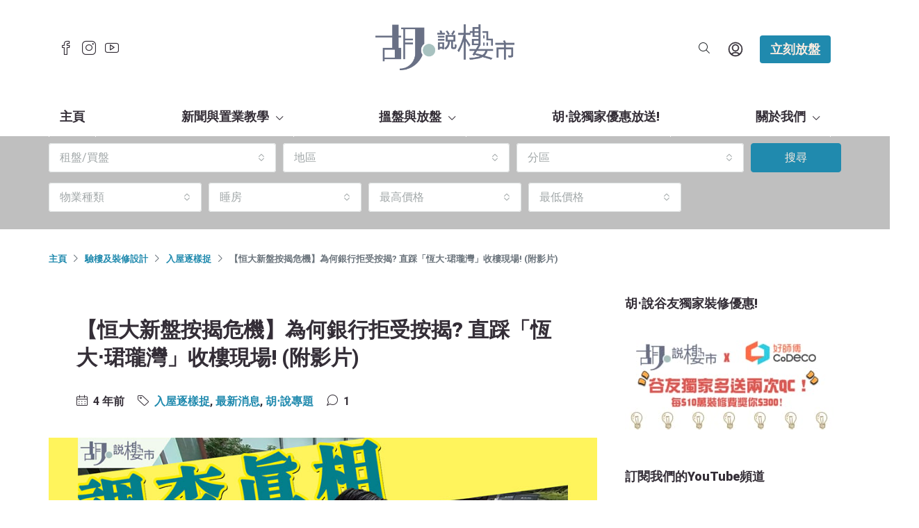

--- FILE ---
content_type: text/html; charset=UTF-8
request_url: https://www.wuchatprop.com.hk/%E6%81%92%E5%A4%A7%E6%96%B0%E7%9B%A4%E6%8C%89%E6%8F%AD%E5%8D%B1%E6%A9%9F/
body_size: 47319
content:
<!doctype html>
<html lang="zh-HK">
<head>
	<meta charset="UTF-8" />
	<meta name="viewport" content="width=device-width, initial-scale=1.0" />
	<link rel="profile" href="https://gmpg.org/xfn/11" />
    <meta name="format-detection" content="telephone=no">
	<meta name='robots' content='index, follow, max-image-preview:large, max-snippet:-1, max-video-preview:-1' />

	<!-- This site is optimized with the Yoast SEO plugin v22.2 - https://yoast.com/wordpress/plugins/seo/ -->
	<title>【恒大新盤按揭危機】為何銀行拒受按揭? 直踩「恆大‧珺瓏灣」收樓現場! (附影片) | 胡‧說樓市</title>
	<meta name="description" content="內房恒大財困，連鎖效應令人擔心香港物業會否受拖累。最新有傳本港龍頭銀行已指示前線，暫停接受本港恒大系新盤的樓花按揭申請，究竟哪個樓盤的買家會受影響？我們早前亦收到消息指，連恒大提供的高成數按揭也受到影響，究竟所謂何事？" />
	<link rel="canonical" href="https://www.wuchatprop.com.hk/恒大新盤按揭危機/" />
	<meta property="og:locale" content="zh_HK" />
	<meta property="og:type" content="article" />
	<meta property="og:title" content="【恒大新盤按揭危機】為何銀行拒受按揭? 直踩「恆大‧珺瓏灣」收樓現場! (附影片) | 胡‧說樓市" />
	<meta property="og:description" content="內房恒大財困，連鎖效應令人擔心香港物業會否受拖累。最新有傳本港龍頭銀行已指示前線，暫停接受本港恒大系新盤的樓花按揭申請，究竟哪個樓盤的買家會受影響？我們早前亦收到消息指，連恒大提供的高成數按揭也受到影響，究竟所謂何事？" />
	<meta property="og:url" content="https://www.wuchatprop.com.hk/恒大新盤按揭危機/" />
	<meta property="og:site_name" content="胡‧說樓市" />
	<meta property="article:publisher" content="https://www.facebook.com/wukwokwai.chatprop/" />
	<meta property="article:published_time" content="2021-07-21T14:14:58+00:00" />
	<meta property="article:modified_time" content="2021-07-21T14:14:58+00:00" />
	<meta property="og:image" content="https://www.wuchatprop.com.hk/wp-content/uploads/2021/07/1-8.jpg" />
	<meta property="og:image:width" content="900" />
	<meta property="og:image:height" content="450" />
	<meta property="og:image:type" content="image/jpeg" />
	<meta name="author" content="henrychan" />
	<meta name="twitter:card" content="summary_large_image" />
	<meta name="twitter:label1" content="作者" />
	<meta name="twitter:data1" content="henrychan" />
	<meta name="twitter:label2" content="預計閱讀時間" />
	<meta name="twitter:data2" content="4 分鐘" />
	<!-- / Yoast SEO plugin. -->


<link rel='dns-prefetch' href='//fonts.googleapis.com' />
<link rel='preconnect' href='https://fonts.gstatic.com' crossorigin />
<link rel="alternate" type="application/rss+xml" title="訂閱《胡‧說樓市》&raquo; 資訊提供" href="https://www.wuchatprop.com.hk/feed/" />
<link rel="alternate" type="application/rss+xml" title="訂閱《胡‧說樓市》&raquo; 留言的資訊提供" href="https://www.wuchatprop.com.hk/comments/feed/" />
<link rel="alternate" type="application/rss+xml" title="訂閱《胡‧說樓市 》&raquo;〈【恒大新盤按揭危機】為何銀行拒受按揭? 直踩「恆大‧珺瓏灣」收樓現場! (附影片)〉留言的資訊提供" href="https://www.wuchatprop.com.hk/%E6%81%92%E5%A4%A7%E6%96%B0%E7%9B%A4%E6%8C%89%E6%8F%AD%E5%8D%B1%E6%A9%9F/feed/" />
<script type="text/javascript">
/* <![CDATA[ */
window._wpemojiSettings = {"baseUrl":"https:\/\/s.w.org\/images\/core\/emoji\/14.0.0\/72x72\/","ext":".png","svgUrl":"https:\/\/s.w.org\/images\/core\/emoji\/14.0.0\/svg\/","svgExt":".svg","source":{"concatemoji":"https:\/\/www.wuchatprop.com.hk\/wp-includes\/js\/wp-emoji-release.min.js?ver=6.4.7"}};
/*! This file is auto-generated */
!function(i,n){var o,s,e;function c(e){try{var t={supportTests:e,timestamp:(new Date).valueOf()};sessionStorage.setItem(o,JSON.stringify(t))}catch(e){}}function p(e,t,n){e.clearRect(0,0,e.canvas.width,e.canvas.height),e.fillText(t,0,0);var t=new Uint32Array(e.getImageData(0,0,e.canvas.width,e.canvas.height).data),r=(e.clearRect(0,0,e.canvas.width,e.canvas.height),e.fillText(n,0,0),new Uint32Array(e.getImageData(0,0,e.canvas.width,e.canvas.height).data));return t.every(function(e,t){return e===r[t]})}function u(e,t,n){switch(t){case"flag":return n(e,"\ud83c\udff3\ufe0f\u200d\u26a7\ufe0f","\ud83c\udff3\ufe0f\u200b\u26a7\ufe0f")?!1:!n(e,"\ud83c\uddfa\ud83c\uddf3","\ud83c\uddfa\u200b\ud83c\uddf3")&&!n(e,"\ud83c\udff4\udb40\udc67\udb40\udc62\udb40\udc65\udb40\udc6e\udb40\udc67\udb40\udc7f","\ud83c\udff4\u200b\udb40\udc67\u200b\udb40\udc62\u200b\udb40\udc65\u200b\udb40\udc6e\u200b\udb40\udc67\u200b\udb40\udc7f");case"emoji":return!n(e,"\ud83e\udef1\ud83c\udffb\u200d\ud83e\udef2\ud83c\udfff","\ud83e\udef1\ud83c\udffb\u200b\ud83e\udef2\ud83c\udfff")}return!1}function f(e,t,n){var r="undefined"!=typeof WorkerGlobalScope&&self instanceof WorkerGlobalScope?new OffscreenCanvas(300,150):i.createElement("canvas"),a=r.getContext("2d",{willReadFrequently:!0}),o=(a.textBaseline="top",a.font="600 32px Arial",{});return e.forEach(function(e){o[e]=t(a,e,n)}),o}function t(e){var t=i.createElement("script");t.src=e,t.defer=!0,i.head.appendChild(t)}"undefined"!=typeof Promise&&(o="wpEmojiSettingsSupports",s=["flag","emoji"],n.supports={everything:!0,everythingExceptFlag:!0},e=new Promise(function(e){i.addEventListener("DOMContentLoaded",e,{once:!0})}),new Promise(function(t){var n=function(){try{var e=JSON.parse(sessionStorage.getItem(o));if("object"==typeof e&&"number"==typeof e.timestamp&&(new Date).valueOf()<e.timestamp+604800&&"object"==typeof e.supportTests)return e.supportTests}catch(e){}return null}();if(!n){if("undefined"!=typeof Worker&&"undefined"!=typeof OffscreenCanvas&&"undefined"!=typeof URL&&URL.createObjectURL&&"undefined"!=typeof Blob)try{var e="postMessage("+f.toString()+"("+[JSON.stringify(s),u.toString(),p.toString()].join(",")+"));",r=new Blob([e],{type:"text/javascript"}),a=new Worker(URL.createObjectURL(r),{name:"wpTestEmojiSupports"});return void(a.onmessage=function(e){c(n=e.data),a.terminate(),t(n)})}catch(e){}c(n=f(s,u,p))}t(n)}).then(function(e){for(var t in e)n.supports[t]=e[t],n.supports.everything=n.supports.everything&&n.supports[t],"flag"!==t&&(n.supports.everythingExceptFlag=n.supports.everythingExceptFlag&&n.supports[t]);n.supports.everythingExceptFlag=n.supports.everythingExceptFlag&&!n.supports.flag,n.DOMReady=!1,n.readyCallback=function(){n.DOMReady=!0}}).then(function(){return e}).then(function(){var e;n.supports.everything||(n.readyCallback(),(e=n.source||{}).concatemoji?t(e.concatemoji):e.wpemoji&&e.twemoji&&(t(e.twemoji),t(e.wpemoji)))}))}((window,document),window._wpemojiSettings);
/* ]]> */
</script>
<link rel='stylesheet' id='formidable-css' href='https://www.wuchatprop.com.hk/wp-content/plugins/formidable/css/formidableforms.css?ver=371109' type='text/css' media='all' />
<link rel='stylesheet' id='bdt-uikit-css' href='https://www.wuchatprop.com.hk/wp-content/plugins/bdthemes-element-pack/assets/css/bdt-uikit.css?ver=3.7.2' type='text/css' media='all' />
<link rel='stylesheet' id='element-pack-site-css' href='https://www.wuchatprop.com.hk/wp-content/plugins/bdthemes-element-pack/assets/css/element-pack-site.css?ver=5.11.1' type='text/css' media='all' />
<link rel='stylesheet' id='premium-addons-css' href='https://www.wuchatprop.com.hk/wp-content/plugins/premium-addons-for-elementor/assets/frontend/min-css/premium-addons.min.css?ver=4.10.28' type='text/css' media='all' />
<style id='wp-emoji-styles-inline-css' type='text/css'>

	img.wp-smiley, img.emoji {
		display: inline !important;
		border: none !important;
		box-shadow: none !important;
		height: 1em !important;
		width: 1em !important;
		margin: 0 0.07em !important;
		vertical-align: -0.1em !important;
		background: none !important;
		padding: 0 !important;
	}
</style>
<link rel='stylesheet' id='wp-block-library-css' href='https://www.wuchatprop.com.hk/wp-includes/css/dist/block-library/style.min.css?ver=6.4.7' type='text/css' media='all' />
<link rel='stylesheet' id='uagb-block-css-css' href='https://www.wuchatprop.com.hk/wp-content/plugins/ultimate-addons-for-gutenberg/dist/blocks.style.css?ver=1.22.2' type='text/css' media='all' />
<style id='classic-theme-styles-inline-css' type='text/css'>
/*! This file is auto-generated */
.wp-block-button__link{color:#fff;background-color:#32373c;border-radius:9999px;box-shadow:none;text-decoration:none;padding:calc(.667em + 2px) calc(1.333em + 2px);font-size:1.125em}.wp-block-file__button{background:#32373c;color:#fff;text-decoration:none}
</style>
<style id='global-styles-inline-css' type='text/css'>
body{--wp--preset--color--black: #000000;--wp--preset--color--cyan-bluish-gray: #abb8c3;--wp--preset--color--white: #ffffff;--wp--preset--color--pale-pink: #f78da7;--wp--preset--color--vivid-red: #cf2e2e;--wp--preset--color--luminous-vivid-orange: #ff6900;--wp--preset--color--luminous-vivid-amber: #fcb900;--wp--preset--color--light-green-cyan: #7bdcb5;--wp--preset--color--vivid-green-cyan: #00d084;--wp--preset--color--pale-cyan-blue: #8ed1fc;--wp--preset--color--vivid-cyan-blue: #0693e3;--wp--preset--color--vivid-purple: #9b51e0;--wp--preset--gradient--vivid-cyan-blue-to-vivid-purple: linear-gradient(135deg,rgba(6,147,227,1) 0%,rgb(155,81,224) 100%);--wp--preset--gradient--light-green-cyan-to-vivid-green-cyan: linear-gradient(135deg,rgb(122,220,180) 0%,rgb(0,208,130) 100%);--wp--preset--gradient--luminous-vivid-amber-to-luminous-vivid-orange: linear-gradient(135deg,rgba(252,185,0,1) 0%,rgba(255,105,0,1) 100%);--wp--preset--gradient--luminous-vivid-orange-to-vivid-red: linear-gradient(135deg,rgba(255,105,0,1) 0%,rgb(207,46,46) 100%);--wp--preset--gradient--very-light-gray-to-cyan-bluish-gray: linear-gradient(135deg,rgb(238,238,238) 0%,rgb(169,184,195) 100%);--wp--preset--gradient--cool-to-warm-spectrum: linear-gradient(135deg,rgb(74,234,220) 0%,rgb(151,120,209) 20%,rgb(207,42,186) 40%,rgb(238,44,130) 60%,rgb(251,105,98) 80%,rgb(254,248,76) 100%);--wp--preset--gradient--blush-light-purple: linear-gradient(135deg,rgb(255,206,236) 0%,rgb(152,150,240) 100%);--wp--preset--gradient--blush-bordeaux: linear-gradient(135deg,rgb(254,205,165) 0%,rgb(254,45,45) 50%,rgb(107,0,62) 100%);--wp--preset--gradient--luminous-dusk: linear-gradient(135deg,rgb(255,203,112) 0%,rgb(199,81,192) 50%,rgb(65,88,208) 100%);--wp--preset--gradient--pale-ocean: linear-gradient(135deg,rgb(255,245,203) 0%,rgb(182,227,212) 50%,rgb(51,167,181) 100%);--wp--preset--gradient--electric-grass: linear-gradient(135deg,rgb(202,248,128) 0%,rgb(113,206,126) 100%);--wp--preset--gradient--midnight: linear-gradient(135deg,rgb(2,3,129) 0%,rgb(40,116,252) 100%);--wp--preset--font-size--small: 13px;--wp--preset--font-size--medium: 20px;--wp--preset--font-size--large: 36px;--wp--preset--font-size--x-large: 42px;--wp--preset--spacing--20: 0.44rem;--wp--preset--spacing--30: 0.67rem;--wp--preset--spacing--40: 1rem;--wp--preset--spacing--50: 1.5rem;--wp--preset--spacing--60: 2.25rem;--wp--preset--spacing--70: 3.38rem;--wp--preset--spacing--80: 5.06rem;--wp--preset--shadow--natural: 6px 6px 9px rgba(0, 0, 0, 0.2);--wp--preset--shadow--deep: 12px 12px 50px rgba(0, 0, 0, 0.4);--wp--preset--shadow--sharp: 6px 6px 0px rgba(0, 0, 0, 0.2);--wp--preset--shadow--outlined: 6px 6px 0px -3px rgba(255, 255, 255, 1), 6px 6px rgba(0, 0, 0, 1);--wp--preset--shadow--crisp: 6px 6px 0px rgba(0, 0, 0, 1);}:where(.is-layout-flex){gap: 0.5em;}:where(.is-layout-grid){gap: 0.5em;}body .is-layout-flow > .alignleft{float: left;margin-inline-start: 0;margin-inline-end: 2em;}body .is-layout-flow > .alignright{float: right;margin-inline-start: 2em;margin-inline-end: 0;}body .is-layout-flow > .aligncenter{margin-left: auto !important;margin-right: auto !important;}body .is-layout-constrained > .alignleft{float: left;margin-inline-start: 0;margin-inline-end: 2em;}body .is-layout-constrained > .alignright{float: right;margin-inline-start: 2em;margin-inline-end: 0;}body .is-layout-constrained > .aligncenter{margin-left: auto !important;margin-right: auto !important;}body .is-layout-constrained > :where(:not(.alignleft):not(.alignright):not(.alignfull)){max-width: var(--wp--style--global--content-size);margin-left: auto !important;margin-right: auto !important;}body .is-layout-constrained > .alignwide{max-width: var(--wp--style--global--wide-size);}body .is-layout-flex{display: flex;}body .is-layout-flex{flex-wrap: wrap;align-items: center;}body .is-layout-flex > *{margin: 0;}body .is-layout-grid{display: grid;}body .is-layout-grid > *{margin: 0;}:where(.wp-block-columns.is-layout-flex){gap: 2em;}:where(.wp-block-columns.is-layout-grid){gap: 2em;}:where(.wp-block-post-template.is-layout-flex){gap: 1.25em;}:where(.wp-block-post-template.is-layout-grid){gap: 1.25em;}.has-black-color{color: var(--wp--preset--color--black) !important;}.has-cyan-bluish-gray-color{color: var(--wp--preset--color--cyan-bluish-gray) !important;}.has-white-color{color: var(--wp--preset--color--white) !important;}.has-pale-pink-color{color: var(--wp--preset--color--pale-pink) !important;}.has-vivid-red-color{color: var(--wp--preset--color--vivid-red) !important;}.has-luminous-vivid-orange-color{color: var(--wp--preset--color--luminous-vivid-orange) !important;}.has-luminous-vivid-amber-color{color: var(--wp--preset--color--luminous-vivid-amber) !important;}.has-light-green-cyan-color{color: var(--wp--preset--color--light-green-cyan) !important;}.has-vivid-green-cyan-color{color: var(--wp--preset--color--vivid-green-cyan) !important;}.has-pale-cyan-blue-color{color: var(--wp--preset--color--pale-cyan-blue) !important;}.has-vivid-cyan-blue-color{color: var(--wp--preset--color--vivid-cyan-blue) !important;}.has-vivid-purple-color{color: var(--wp--preset--color--vivid-purple) !important;}.has-black-background-color{background-color: var(--wp--preset--color--black) !important;}.has-cyan-bluish-gray-background-color{background-color: var(--wp--preset--color--cyan-bluish-gray) !important;}.has-white-background-color{background-color: var(--wp--preset--color--white) !important;}.has-pale-pink-background-color{background-color: var(--wp--preset--color--pale-pink) !important;}.has-vivid-red-background-color{background-color: var(--wp--preset--color--vivid-red) !important;}.has-luminous-vivid-orange-background-color{background-color: var(--wp--preset--color--luminous-vivid-orange) !important;}.has-luminous-vivid-amber-background-color{background-color: var(--wp--preset--color--luminous-vivid-amber) !important;}.has-light-green-cyan-background-color{background-color: var(--wp--preset--color--light-green-cyan) !important;}.has-vivid-green-cyan-background-color{background-color: var(--wp--preset--color--vivid-green-cyan) !important;}.has-pale-cyan-blue-background-color{background-color: var(--wp--preset--color--pale-cyan-blue) !important;}.has-vivid-cyan-blue-background-color{background-color: var(--wp--preset--color--vivid-cyan-blue) !important;}.has-vivid-purple-background-color{background-color: var(--wp--preset--color--vivid-purple) !important;}.has-black-border-color{border-color: var(--wp--preset--color--black) !important;}.has-cyan-bluish-gray-border-color{border-color: var(--wp--preset--color--cyan-bluish-gray) !important;}.has-white-border-color{border-color: var(--wp--preset--color--white) !important;}.has-pale-pink-border-color{border-color: var(--wp--preset--color--pale-pink) !important;}.has-vivid-red-border-color{border-color: var(--wp--preset--color--vivid-red) !important;}.has-luminous-vivid-orange-border-color{border-color: var(--wp--preset--color--luminous-vivid-orange) !important;}.has-luminous-vivid-amber-border-color{border-color: var(--wp--preset--color--luminous-vivid-amber) !important;}.has-light-green-cyan-border-color{border-color: var(--wp--preset--color--light-green-cyan) !important;}.has-vivid-green-cyan-border-color{border-color: var(--wp--preset--color--vivid-green-cyan) !important;}.has-pale-cyan-blue-border-color{border-color: var(--wp--preset--color--pale-cyan-blue) !important;}.has-vivid-cyan-blue-border-color{border-color: var(--wp--preset--color--vivid-cyan-blue) !important;}.has-vivid-purple-border-color{border-color: var(--wp--preset--color--vivid-purple) !important;}.has-vivid-cyan-blue-to-vivid-purple-gradient-background{background: var(--wp--preset--gradient--vivid-cyan-blue-to-vivid-purple) !important;}.has-light-green-cyan-to-vivid-green-cyan-gradient-background{background: var(--wp--preset--gradient--light-green-cyan-to-vivid-green-cyan) !important;}.has-luminous-vivid-amber-to-luminous-vivid-orange-gradient-background{background: var(--wp--preset--gradient--luminous-vivid-amber-to-luminous-vivid-orange) !important;}.has-luminous-vivid-orange-to-vivid-red-gradient-background{background: var(--wp--preset--gradient--luminous-vivid-orange-to-vivid-red) !important;}.has-very-light-gray-to-cyan-bluish-gray-gradient-background{background: var(--wp--preset--gradient--very-light-gray-to-cyan-bluish-gray) !important;}.has-cool-to-warm-spectrum-gradient-background{background: var(--wp--preset--gradient--cool-to-warm-spectrum) !important;}.has-blush-light-purple-gradient-background{background: var(--wp--preset--gradient--blush-light-purple) !important;}.has-blush-bordeaux-gradient-background{background: var(--wp--preset--gradient--blush-bordeaux) !important;}.has-luminous-dusk-gradient-background{background: var(--wp--preset--gradient--luminous-dusk) !important;}.has-pale-ocean-gradient-background{background: var(--wp--preset--gradient--pale-ocean) !important;}.has-electric-grass-gradient-background{background: var(--wp--preset--gradient--electric-grass) !important;}.has-midnight-gradient-background{background: var(--wp--preset--gradient--midnight) !important;}.has-small-font-size{font-size: var(--wp--preset--font-size--small) !important;}.has-medium-font-size{font-size: var(--wp--preset--font-size--medium) !important;}.has-large-font-size{font-size: var(--wp--preset--font-size--large) !important;}.has-x-large-font-size{font-size: var(--wp--preset--font-size--x-large) !important;}
.wp-block-navigation a:where(:not(.wp-element-button)){color: inherit;}
:where(.wp-block-post-template.is-layout-flex){gap: 1.25em;}:where(.wp-block-post-template.is-layout-grid){gap: 1.25em;}
:where(.wp-block-columns.is-layout-flex){gap: 2em;}:where(.wp-block-columns.is-layout-grid){gap: 2em;}
.wp-block-pullquote{font-size: 1.5em;line-height: 1.6;}
</style>
<link rel='stylesheet' id='redux-extendify-styles-css' href='https://www.wuchatprop.com.hk/wp-content/plugins/redux-framework/redux-core/assets/css/extendify-utilities.css?ver=4.4.11' type='text/css' media='all' />
<link rel='stylesheet' id='crp-style-rounded-thumbs-css' href='https://www.wuchatprop.com.hk/wp-content/plugins/contextual-related-posts/css/rounded-thumbs.min.css?ver=1.0.1' type='text/css' media='all' />
<style id='crp-style-rounded-thumbs-inline-css' type='text/css'>

			.crp_related a {
			  width: 300px;
			  height: 150px;
			  text-decoration: none;
			}
			.crp_related img {
			  max-width: 300px;
			  margin: auto;
			}
			.crp_related .crp_title {
			  width: 100%;
			}
			
</style>
<link rel='stylesheet' id='woocommerce-layout-css' href='https://www.wuchatprop.com.hk/wp-content/plugins/woocommerce/assets/css/woocommerce-layout.css?ver=8.4.2' type='text/css' media='all' />
<link rel='stylesheet' id='woocommerce-smallscreen-css' href='https://www.wuchatprop.com.hk/wp-content/plugins/woocommerce/assets/css/woocommerce-smallscreen.css?ver=8.4.2' type='text/css' media='only screen and (max-width: 768px)' />
<link rel='stylesheet' id='woocommerce-general-css' href='https://www.wuchatprop.com.hk/wp-content/plugins/woocommerce/assets/css/woocommerce.css?ver=8.4.2' type='text/css' media='all' />
<style id='woocommerce-inline-inline-css' type='text/css'>
.woocommerce form .form-row .required { visibility: visible; }
</style>
<link rel='stylesheet' id='wpfront-scroll-top-css' href='https://www.wuchatprop.com.hk/wp-content/plugins/wpfront-scroll-top/css/wpfront-scroll-top.min.css?ver=2.0.7.08086' type='text/css' media='all' />
<link rel='stylesheet' id='mc4wp-form-basic-css' href='https://www.wuchatprop.com.hk/wp-content/plugins/mailchimp-for-wp/assets/css/form-basic.css?ver=4.9.10' type='text/css' media='all' />
<link rel='stylesheet' id='houzez-woocommerce-css' href='https://www.wuchatprop.com.hk/wp-content/themes/houzez/css/woocommerce.css?ver=6.4.7' type='text/css' media='all' />
<link rel='stylesheet' id='bootstrap-css' href='https://www.wuchatprop.com.hk/wp-content/themes/houzez/css/bootstrap.min.css?ver=4.5.0' type='text/css' media='all' />
<link rel='stylesheet' id='bootstrap-select-css' href='https://www.wuchatprop.com.hk/wp-content/themes/houzez/css/bootstrap-select.min.css?ver=1.13.18' type='text/css' media='all' />
<link rel='stylesheet' id='font-awesome-5-all-css' href='https://www.wuchatprop.com.hk/wp-content/plugins/elementor/assets/lib/font-awesome/css/all.min.css?ver=4.10.28' type='text/css' media='all' />
<link rel='stylesheet' id='houzez-icons-css' href='https://www.wuchatprop.com.hk/wp-content/themes/houzez/css/icons.css?ver=2.3.8' type='text/css' media='all' />
<link rel='stylesheet' id='slick-min-css' href='https://www.wuchatprop.com.hk/wp-content/themes/houzez/css/slick-min.css?ver=2.3.8' type='text/css' media='all' />
<link rel='stylesheet' id='slick-theme-min-css' href='https://www.wuchatprop.com.hk/wp-content/themes/houzez/css/slick-theme-min.css?ver=2.3.8' type='text/css' media='all' />
<link rel='stylesheet' id='jquery-ui-css' href='https://www.wuchatprop.com.hk/wp-content/themes/houzez/css/jquery-ui.min.css?ver=1.12.1' type='text/css' media='all' />
<link rel='stylesheet' id='radio-checkbox-css' href='https://www.wuchatprop.com.hk/wp-content/themes/houzez/css/radio-checkbox-min.css?ver=2.3.8' type='text/css' media='all' />
<link rel='stylesheet' id='bootstrap-datepicker-css' href='https://www.wuchatprop.com.hk/wp-content/themes/houzez/css/bootstrap-datepicker.min.css?ver=1.8.0' type='text/css' media='all' />
<link rel='stylesheet' id='houzez-main-css' href='https://www.wuchatprop.com.hk/wp-content/themes/houzez/css/main.css?ver=2.3.8' type='text/css' media='all' />
<link rel='stylesheet' id='houzez-styling-options-css' href='https://www.wuchatprop.com.hk/wp-content/themes/houzez/css/styling-options.css?ver=2.3.8' type='text/css' media='all' />
<link rel='stylesheet' id='houzez-style-css' href='https://www.wuchatprop.com.hk/wp-content/themes/houzez/style.css?ver=2.3.8' type='text/css' media='all' />
<style id='houzez-style-inline-css' type='text/css'>

        body {
            font-family: Roboto;
            font-size: 16px;
            font-weight: 700;
            line-height: 25px;
            text-align: left;
            text-transform: none;
        }
        .main-nav,
        .dropdown-menu,
        .login-register,
        .btn.btn-create-listing,
        .logged-in-nav,
        .btn-phone-number {
          font-family: Roboto;
          font-size: 18px;
          font-weight: 900;
          text-align: left;
          text-transform: uppercase;
        }

        .btn,
        .form-control,
        .bootstrap-select .text,
        .sort-by-title,
        .woocommerce ul.products li.product .button {
          font-family: Roboto;
          font-size: 16px; 
        }
        
        h1, h2, h3, h4, h5, h6, .item-title {
          font-family: Roboto;
          font-weight: 900;
          text-transform: capitalize;
        }

        .post-content-wrap h1, .post-content-wrap h2, .post-content-wrap h3, .post-content-wrap h4, .post-content-wrap h5, .post-content-wrap h6 {
          font-weight: 900;
          text-transform: capitalize;
          text-align: inherit; 
        }

        .top-bar-wrap {
            font-family: Roboto;
            font-size: 18px;
            font-weight: 900;
            line-height: 25px;
            text-align: left;
            text-transform: none;   
        }
        .footer-wrap {
            font-family: Roboto;
            font-size: 14px;
            font-weight: 500;
            line-height: 25px;
            text-align: left;
            text-transform: none;
        }
        
        .header-v1 .header-inner-wrap,
        .header-v1 .navbar-logged-in-wrap {
            line-height: 60px;
            height: 60px; 
        }
        .header-v2 .header-top .navbar {
          height: 110px; 
        }

        .header-v2 .header-bottom .header-inner-wrap,
        .header-v2 .header-bottom .navbar-logged-in-wrap {
          line-height: 54px;
          height: 54px; 
        }

        .header-v3 .header-top .header-inner-wrap,
        .header-v3 .header-top .header-contact-wrap {
          height: 80px;
          line-height: 80px; 
        }
        .header-v3 .header-bottom .header-inner-wrap,
        .header-v3 .header-bottom .navbar-logged-in-wrap {
          line-height: 54px;
          height: 54px; 
        }
        .header-v4 .header-inner-wrap,
        .header-v4 .navbar-logged-in-wrap {
          line-height: 90px;
          height: 90px; 
        }
        .header-v5 .header-top .header-inner-wrap,
        .header-v5 .header-top .navbar-logged-in-wrap {
          line-height: 140px;
          height: 140px; 
        }
        .header-v5 .header-bottom .header-inner-wrap {
          line-height: 54px;
          height: 54px; 
        }
        .header-v6 .header-inner-wrap,
        .header-v6 .navbar-logged-in-wrap {
          height: 60px;
          line-height: 60px; 
        }
    
      body,
      #main-wrap,
      .fw-property-documents-wrap h3 span, 
      .fw-property-details-wrap h3 span {
        background-color: #ffffff; 
      }

       body,
      .form-control,
      .bootstrap-select .text,
      .item-title a,
      .listing-tabs .nav-tabs .nav-link,
      .item-wrap-v2 .item-amenities li span,
      .item-wrap-v2 .item-amenities li:before,
      .item-parallax-wrap .item-price-wrap,
      .list-view .item-body .item-price-wrap,
      .property-slider-item .item-price-wrap,
      .page-title-wrap .item-price-wrap,
      .agent-information .agent-phone span a,
      .property-overview-wrap ul li strong,
      .mobile-property-title .item-price-wrap .item-price,
      .fw-property-features-left li a,
      .lightbox-content-wrap .item-price-wrap,
      .blog-post-item-v1 .blog-post-title h3 a,
      .blog-post-content-widget h4 a,
      .property-item-widget .right-property-item-widget-wrap .item-price-wrap,
      .login-register-form .modal-header .login-register-tabs .nav-link.active,
      .agent-list-wrap .agent-list-content h2 a,
      .agent-list-wrap .agent-list-contact li a,
      .agent-contacts-wrap li a,
      .menu-edit-property li a,
      .statistic-referrals-list li a,
      .chart-nav .nav-pills .nav-link,
      .dashboard-table-properties td .property-payment-status,
      .dashboard-mobile-edit-menu-wrap .bootstrap-select > .dropdown-toggle.bs-placeholder,
      .payment-method-block .radio-tab .control-text,
      .post-title-wrap h2 a,
      .lead-nav-tab.nav-pills .nav-link,
      .deals-nav-tab.nav-pills .nav-link,
      .btn-light-grey-outlined:hover,
      button:not(.bs-placeholder) .filter-option-inner-inner,
      .fw-property-floor-plans-wrap .floor-plans-tabs a,
      .products > .product > .item-body > a,
      .woocommerce ul.products li.product .price,
      .woocommerce div.product p.price, 
      .woocommerce div.product span.price,
      .woocommerce #reviews #comments ol.commentlist li .meta,
      .woocommerce-MyAccount-navigation ul li a {
       color: #342e37; 
     }


    
      a,
      a:hover,
      a:active,
      a:focus,
      .primary-text,
      .btn-clear,
      .btn-apply,
      .btn-primary-outlined,
      .btn-primary-outlined:before,
      .item-title a:hover,
      .sort-by .bootstrap-select .bs-placeholder,
      .sort-by .bootstrap-select > .btn,
      .sort-by .bootstrap-select > .btn:active,
      .page-link,
      .page-link:hover,
      .accordion-title:before,
      .blog-post-content-widget h4 a:hover,
      .agent-list-wrap .agent-list-content h2 a:hover,
      .agent-list-wrap .agent-list-contact li a:hover,
      .agent-contacts-wrap li a:hover,
      .agent-nav-wrap .nav-pills .nav-link,
      .dashboard-side-menu-wrap .side-menu-dropdown a.active,
      .menu-edit-property li a.active,
      .menu-edit-property li a:hover,
      .dashboard-statistic-block h3 .fa,
      .statistic-referrals-list li a:hover,
      .chart-nav .nav-pills .nav-link.active,
      .board-message-icon-wrap.active,
      .post-title-wrap h2 a:hover,
      .listing-switch-view .switch-btn.active,
      .item-wrap-v6 .item-price-wrap,
      .listing-v6 .list-view .item-body .item-price-wrap,
      .woocommerce nav.woocommerce-pagination ul li a, 
      .woocommerce nav.woocommerce-pagination ul li span,
      .woocommerce-MyAccount-navigation ul li a:hover {
        color: #208aae; 
      }
      .agent-list-position a {
        color: #208aae!important; 
      }

      .control input:checked ~ .control__indicator,
      .top-banner-wrap .nav-pills .nav-link,
      .btn-primary-outlined:hover,
      .page-item.active .page-link,
      .slick-prev:hover,
      .slick-prev:focus,
      .slick-next:hover,
      .slick-next:focus,
      .mobile-property-tools .nav-pills .nav-link.active,
      .login-register-form .modal-header,
      .agent-nav-wrap .nav-pills .nav-link.active,
      .board-message-icon-wrap .notification-circle,
      .primary-label,
      .fc-event, .fc-event-dot,
      .compare-table .table-hover > tbody > tr:hover,
      .post-tag,
      .datepicker table tr td.active.active,
      .datepicker table tr td.active.disabled,
      .datepicker table tr td.active.disabled.active,
      .datepicker table tr td.active.disabled.disabled,
      .datepicker table tr td.active.disabled:active,
      .datepicker table tr td.active.disabled:hover,
      .datepicker table tr td.active.disabled:hover.active,
      .datepicker table tr td.active.disabled:hover.disabled,
      .datepicker table tr td.active.disabled:hover:active,
      .datepicker table tr td.active.disabled:hover:hover,
      .datepicker table tr td.active.disabled:hover[disabled],
      .datepicker table tr td.active.disabled[disabled],
      .datepicker table tr td.active:active,
      .datepicker table tr td.active:hover,
      .datepicker table tr td.active:hover.active,
      .datepicker table tr td.active:hover.disabled,
      .datepicker table tr td.active:hover:active,
      .datepicker table tr td.active:hover:hover,
      .datepicker table tr td.active:hover[disabled],
      .datepicker table tr td.active[disabled],
      .ui-slider-horizontal .ui-slider-range {
        background-color: #208aae; 
      }

      .control input:checked ~ .control__indicator,
      .btn-primary-outlined,
      .page-item.active .page-link,
      .mobile-property-tools .nav-pills .nav-link.active,
      .agent-nav-wrap .nav-pills .nav-link,
      .agent-nav-wrap .nav-pills .nav-link.active,
      .chart-nav .nav-pills .nav-link.active,
      .dashaboard-snake-nav .step-block.active,
      .fc-event,
      .fc-event-dot {
        border-color: #208aae; 
      }

      .slick-arrow:hover {
        background-color: rgba(32,138,174,1); 
      }

      .slick-arrow {
        background-color: #208aae; 
      }

      .property-banner .nav-pills .nav-link.active {
        background-color: rgba(32,138,174,1) !important; 
      }

      .property-navigation-wrap a.active {
        color: #208aae;
        -webkit-box-shadow: inset 0 -3px #208aae;
        box-shadow: inset 0 -3px #208aae; 
      }

      .btn-primary,
      .fc-button-primary,
      .woocommerce nav.woocommerce-pagination ul li a:focus, 
      .woocommerce nav.woocommerce-pagination ul li a:hover, 
      .woocommerce nav.woocommerce-pagination ul li span.current {
        color: #fff;
        background-color: #208aae;
        border-color: #208aae; 
      }
      .btn-primary:focus, .btn-primary:focus:active,
      .fc-button-primary:focus,
      .fc-button-primary:focus:active {
        color: #fff;
        background-color: #208aae;
        border-color: #208aae; 
      }
      .btn-primary:hover,
      .fc-button-primary:hover {
        color: #fff;
        background-color: #208aae;
        border-color: #208aae; 
      }
      .btn-primary:active, 
      .btn-primary:not(:disabled):not(:disabled):active,
      .fc-button-primary:active,
      .fc-button-primary:not(:disabled):not(:disabled):active {
        color: #fff;
        background-color: #208aae;
        border-color: #208aae; 
      }

      .btn-secondary,
      .woocommerce span.onsale,
      .woocommerce ul.products li.product .button,
      .woocommerce #respond input#submit.alt, 
      .woocommerce a.button.alt, 
      .woocommerce button.button.alt, 
      .woocommerce input.button.alt,
      .woocommerce #review_form #respond .form-submit input,
      .woocommerce #respond input#submit, 
      .woocommerce a.button, 
      .woocommerce button.button, 
      .woocommerce input.button {
        color: #fff;
        background-color: #208aae;
        border-color: #208aae; 
      }
      .woocommerce ul.products li.product .button:focus,
      .woocommerce ul.products li.product .button:active,
      .woocommerce #respond input#submit.alt:focus, 
      .woocommerce a.button.alt:focus, 
      .woocommerce button.button.alt:focus, 
      .woocommerce input.button.alt:focus,
      .woocommerce #respond input#submit.alt:active, 
      .woocommerce a.button.alt:active, 
      .woocommerce button.button.alt:active, 
      .woocommerce input.button.alt:active,
      .woocommerce #review_form #respond .form-submit input:focus,
      .woocommerce #review_form #respond .form-submit input:active,
      .woocommerce #respond input#submit:active, 
      .woocommerce a.button:active, 
      .woocommerce button.button:active, 
      .woocommerce input.button:active,
      .woocommerce #respond input#submit:focus, 
      .woocommerce a.button:focus, 
      .woocommerce button.button:focus, 
      .woocommerce input.button:focus {
        color: #fff;
        background-color: #208aae;
        border-color: #208aae; 
      }
      .btn-secondary:hover,
      .woocommerce ul.products li.product .button:hover,
      .woocommerce #respond input#submit.alt:hover, 
      .woocommerce a.button.alt:hover, 
      .woocommerce button.button.alt:hover, 
      .woocommerce input.button.alt:hover,
      .woocommerce #review_form #respond .form-submit input:hover,
      .woocommerce #respond input#submit:hover, 
      .woocommerce a.button:hover, 
      .woocommerce button.button:hover, 
      .woocommerce input.button:hover {
        color: #fff;
        background-color: #0d2149;
        border-color: #0d2149; 
      }
      .btn-secondary:active, 
      .btn-secondary:not(:disabled):not(:disabled):active {
        color: #fff;
        background-color: #0d2149;
        border-color: #0d2149; 
      }

      .btn-primary-outlined {
        color: #208aae;
        background-color: transparent;
        border-color: #208aae; 
      }
      .btn-primary-outlined:focus, .btn-primary-outlined:focus:active {
        color: #208aae;
        background-color: transparent;
        border-color: #208aae; 
      }
      .btn-primary-outlined:hover {
        color: #fff;
        background-color: #208aae;
        border-color: #208aae; 
      }
      .btn-primary-outlined:active, .btn-primary-outlined:not(:disabled):not(:disabled):active {
        color: #208aae;
        background-color: rgba(26, 26, 26, 0);
        border-color: #208aae; 
      }

      .btn-secondary-outlined {
        color: #208aae;
        background-color: transparent;
        border-color: #208aae; 
      }
      .btn-secondary-outlined:focus, .btn-secondary-outlined:focus:active {
        color: #208aae;
        background-color: transparent;
        border-color: #208aae; 
      }
      .btn-secondary-outlined:hover {
        color: #fff;
        background-color: #0d2149;
        border-color: #0d2149; 
      }
      .btn-secondary-outlined:active, .btn-secondary-outlined:not(:disabled):not(:disabled):active {
        color: #208aae;
        background-color: rgba(26, 26, 26, 0);
        border-color: #0d2149; 
      }

      .btn-call {
        color: #208aae;
        background-color: transparent;
        border-color: #208aae; 
      }
      .btn-call:focus, .btn-call:focus:active {
        color: #208aae;
        background-color: transparent;
        border-color: #208aae; 
      }
      .btn-call:hover {
        color: #208aae;
        background-color: rgba(26, 26, 26, 0);
        border-color: #0d2149; 
      }
      .btn-call:active, .btn-call:not(:disabled):not(:disabled):active {
        color: #208aae;
        background-color: rgba(26, 26, 26, 0);
        border-color: #0d2149; 
      }
      .icon-delete .btn-loader:after{
          border-color: #208aae transparent #208aae transparent
      }
    
      .header-v1 {
        background-color: #004274;
        border-bottom: 1px solid #004274; 
      }

      .header-v1 a {
        color: #FFFFFF; 
      }

      .header-v1 a:hover,
      .header-v1 a:active {
        color: #00aeff;
        background-color: rgba(0, 174, 255, 0.1); 
      }
    
      .header-v2 .header-top,
      .header-v5 .header-top,
      .header-v2 .header-contact-wrap {
        background-color: #ffffff; 
      }

      .header-v2 .header-bottom, 
      .header-v5 .header-bottom {
        background-color: #ffffff;
      }

      .header-v2 .header-contact-wrap .header-contact-right, .header-v2 .header-contact-wrap .header-contact-right a, .header-contact-right a:hover, header-contact-right a:active {
        color: #342e37; 
      }

      .header-v2 .header-contact-left {
        color: #342e37; 
      }

      .header-v2 .header-bottom,
      .header-v2 .navbar-nav > li,
      .header-v2 .navbar-nav > li:first-of-type,
      .header-v5 .header-bottom,
      .header-v5 .navbar-nav > li,
      .header-v5 .navbar-nav > li:first-of-type {
        border-color: rgba(255,255,255,1);
      }

      .header-v2 a,
      .header-v5 a {
        color: #342e37; 
      }

      .header-v2 a:hover,
      .header-v2 a:active,
      .header-v5 a:hover,
      .header-v5 a:active {
        color: #208aae;
        background-color: rgba(32,138,174,0); 
      }

      .header-v2 .header-contact-right a:hover, 
      .header-v2 .header-contact-right a:active,
      .header-v3 .header-contact-right a:hover, 
      .header-v3 .header-contact-right a:active {
        background-color: transparent;
      }

      .header-v2 .header-social-icons a,
      .header-v5 .header-social-icons a {
        color: #342e37; 
      }
    
      .header-v3 .header-top {
        background-color: #004274; 
      }

      .header-v3 .header-bottom {
        background-color: #004274; 
      }

      .header-v3 .header-contact,
      .header-v3-mobile {
        background-color: #00aeff;
        color: #ffffff; 
      }

      .header-v3 .header-bottom,
      .header-v3 .login-register,
      .header-v3 .navbar-nav > li,
      .header-v3 .navbar-nav > li:first-of-type {
        border-color: rgba(0, 174, 239, 0.2); 
      }

      .header-v3 a, 
      .header-v3 .header-contact-right a:hover, .header-v3 .header-contact-right a:active {
        color: #FFFFFF; 
      }

      .header-v3 a:hover,
      .header-v3 a:active {
        color: #00aeff;
        background-color: rgba(0, 174, 255, 0.1); 
      }

      .header-v3 .header-social-icons a {
        color: #004274; 
      }
    
      .header-v4 {
        background-color: #ffe066; 
      }

      .header-v4 a {
        color: #000000; 
      }

      .header-v4 a:hover,
      .header-v4 a:active {
        color: #f15152;
        background-color: rgba(255,224,102,0.1); 
      }
    
      .header-v6 .header-top {
        background-color: #004274; 
      }

      .header-v6 a {
        color: #FFFFFF; 
      }

      .header-v6 a:hover,
      .header-v6 a:active {
        color: #00aeff;
        background-color: rgba(0, 174, 255, 0.1); 
      }

      .header-v6 .header-social-icons a {
        color: #FFFFFF; 
      }
    
      .header-mobile {
        background-color: #ffffff; 
      }
      .header-mobile .toggle-button-left,
      .header-mobile .toggle-button-right {
        color: #342e37; 
      }

      .nav-mobile .logged-in-nav a,
      .nav-mobile .main-nav,
      .nav-mobile .navi-login-register {
        background-color: #208aae; 
      }

      .nav-mobile .logged-in-nav a,
      .nav-mobile .main-nav .nav-item .nav-item a,
      .nav-mobile .main-nav .nav-item a,
      .navi-login-register .main-nav .nav-item a {
        color: #f9ebe0;
        border-bottom: 1px solid #dce0e0;
        background-color: #208aae;
      }

      .nav-mobile .btn-create-listing,
      .navi-login-register .btn-create-listing {
        color: #fff;
        border: 1px solid #208aae;
        background-color: #208aae; 
      }

      .nav-mobile .btn-create-listing:hover, .nav-mobile .btn-create-listing:active,
      .navi-login-register .btn-create-listing:hover,
      .navi-login-register .btn-create-listing:active {
        color: #fff;
        border: 1px solid #208aae;
        background-color: rgba(0, 174, 255, 0.65); 
      }
    
      .header-transparent-wrap .header-v4 {
        background-color: transparent;
        border-bottom: 1px solid rgba(255,255,255,0.3); 
      }

      .header-transparent-wrap .header-v4 a {
        color: #342e37; 
      }

      .header-transparent-wrap .header-v4 a:hover,
      .header-transparent-wrap .header-v4 a:active {
        color: #208aae;
        background-color: rgba(255, 255, 255, 0.1); 
      }
    
      .main-nav .navbar-nav .nav-item .dropdown-menu {
        background-color: rgba(255,255,255,0.95); 
      }

      .main-nav .navbar-nav .nav-item .nav-item a {
        color: #342e37;
        border-bottom: 1px solid #dce0e0; 
      }

      .main-nav .navbar-nav .nav-item .nav-item a:hover,
      .main-nav .navbar-nav .nav-item .nav-item a:active {
        color: #208aae; 
      }
    
      .header-main-wrap .btn-create-listing {
        color: #f9ebe0;
        border: 1px none #342e37;
        background-color: #208aae; 
      }

      .header-main-wrap .btn-create-listing:hover,
      .header-main-wrap .btn-create-listing:active {
        color: rgba(249,235,224,1);
        border: 1px none #feefd8;
        background-color: rgba(13,33,73,1); 
      }
    
      .header-transparent-wrap .header-v4 .btn-create-listing {
        color: #feefd8;
        border: 1px solid #342e37;
        background-color: rgba(52,46,55,1); 
      }

      .header-transparent-wrap .header-v4 .btn-create-listing:hover,
      .header-transparent-wrap .header-v4 .btn-create-listing:active {
        color: rgba(52,46,55,1);
        border: 1px solid #feefd8;
        background-color: rgba(254,239,216,1); 
      }
    
      .header-transparent-wrap .logged-in-nav a,
      .logged-in-nav a {
        color: #0d2149;
        border-color: #dce0e0;
        background-color: #FFFFFF; 
      }

      .header-transparent-wrap .logged-in-nav a:hover,
      .header-transparent-wrap .logged-in-nav a:active,
      .logged-in-nav a:hover,
      .logged-in-nav a:active {
        color: #208aae;
        background-color: rgba(255,255,255,0.1);
        border-color: #dce0e0; 
      }
    
      .form-control::-webkit-input-placeholder,
      .search-banner-wrap ::-webkit-input-placeholder,
      .advanced-search ::-webkit-input-placeholder,
      .advanced-search-banner-wrap ::-webkit-input-placeholder,
      .overlay-search-advanced-module ::-webkit-input-placeholder {
        color: #a1a7a8; 
      }
      .bootstrap-select > .dropdown-toggle.bs-placeholder, 
      .bootstrap-select > .dropdown-toggle.bs-placeholder:active, 
      .bootstrap-select > .dropdown-toggle.bs-placeholder:focus, 
      .bootstrap-select > .dropdown-toggle.bs-placeholder:hover {
        color: #a1a7a8; 
      }
      .form-control::placeholder,
      .search-banner-wrap ::-webkit-input-placeholder,
      .advanced-search ::-webkit-input-placeholder,
      .advanced-search-banner-wrap ::-webkit-input-placeholder,
      .overlay-search-advanced-module ::-webkit-input-placeholder {
        color: #a1a7a8; 
      }

      .search-banner-wrap ::-moz-placeholder,
      .advanced-search ::-moz-placeholder,
      .advanced-search-banner-wrap ::-moz-placeholder,
      .overlay-search-advanced-module ::-moz-placeholder {
        color: #a1a7a8; 
      }

      .search-banner-wrap :-ms-input-placeholder,
      .advanced-search :-ms-input-placeholder,
      .advanced-search-banner-wrap ::-ms-input-placeholder,
      .overlay-search-advanced-module ::-ms-input-placeholder {
        color: #a1a7a8; 
      }

      .search-banner-wrap :-moz-placeholder,
      .advanced-search :-moz-placeholder,
      .advanced-search-banner-wrap :-moz-placeholder,
      .overlay-search-advanced-module :-moz-placeholder {
        color: #a1a7a8; 
      }

      .advanced-search .form-control,
      .advanced-search .bootstrap-select > .btn,
      .location-trigger,
      .vertical-search-wrap .form-control,
      .vertical-search-wrap .bootstrap-select > .btn,
      .step-search-wrap .form-control,
      .step-search-wrap .bootstrap-select > .btn,
      .advanced-search-banner-wrap .form-control,
      .advanced-search-banner-wrap .bootstrap-select > .btn,
      .search-banner-wrap .form-control,
      .search-banner-wrap .bootstrap-select > .btn,
      .overlay-search-advanced-module .form-control,
      .overlay-search-advanced-module .bootstrap-select > .btn,
      .advanced-search-v2 .advanced-search-btn,
      .advanced-search-v2 .advanced-search-btn:hover {
        border-color: #dce0e0; 
      }

      .advanced-search-nav,
      .search-expandable,
      .overlay-search-advanced-module {
        background-color: #BFBFBF; 
      }
      .btn-search {
        color: #f9ebe0;
        background-color: #208aae;
        border-color: #208aae;
      }
      .btn-search:hover, .btn-search:active  {
        color: #f9ebe0;
        background-color: #0d2149;
        border-color: #0d2149;
      }
      .advanced-search-btn {
        color: #f9ebe0;
        background-color: #208aae;
        border-color: #208aae; 
      }
      .advanced-search-btn:hover, .advanced-search-btn:active {
        color: #f9ebe0;
        background-color: #0d2149;
        border-color: #0d2149; 
      }
      .advanced-search-btn:focus {
        color: #f9ebe0;
        background-color: #208aae;
        border-color: #208aae; 
      }
      .search-expandable-label {
        color: #ffffff;
        background-color: #0d2149;
      }
      .advanced-search-nav {
        padding-top: 10px;
        padding-bottom: 10px;
      }
      .features-list-wrap .control--checkbox,
      .features-list-wrap .control--radio,
      .range-text, 
      .features-list-wrap .control--checkbox, 
      .features-list-wrap .btn-features-list, 
      .overlay-search-advanced-module .search-title, 
      .overlay-search-advanced-module .overlay-search-module-close {
          color: #342E37;
      }
      .advanced-search-half-map {
        background-color: #FFFFFF; 
      }
      .advanced-search-half-map .range-text, 
      .advanced-search-half-map .features-list-wrap .control--checkbox, 
      .advanced-search-half-map .features-list-wrap .btn-features-list {
          color: #342E37;
      }
    
      .save-search-btn {
          border-color: #208aae ;
          background-color: #208aae ;
          color: #f9ebe0 ;
      }
      .save-search-btn:hover,
      .save-search-btn:active {
          border-color: #0d2149;
          background-color: #0d2149 ;
          color: #f9ebe0 ;
      }
    .label-featured {
      background-color: #208aae;
      color: #f9ebe0; 
    }
    
    .dashboard-side-wrap {
      background-color: #208aae; 
    }

    .side-menu a {
      color: #f9ebe0; 
    }

    .side-menu a.active,
    .side-menu .side-menu-parent-selected > a,
    .side-menu-dropdown a,
    .side-menu a:hover {
      color: #342e37; 
    }
    .dashboard-side-menu-wrap .side-menu-dropdown a.active {
      color: #342e37
    }
    
      .detail-wrap {
        background-color: rgba(241,81,82,0.1);
        border-color: #00aeff; 
      }
    .top-bar-wrap,
    .top-bar-wrap .dropdown-menu,
    .switcher-wrap .dropdown-menu {
      background-color: #000000;
    }
    .top-bar-wrap a,
    .top-bar-contact,
    .top-bar-slogan,
    .top-bar-wrap .btn,
    .top-bar-wrap .dropdown-menu,
    .switcher-wrap .dropdown-menu,
    .top-bar-wrap .navbar-toggler {
      color: #ffffff;
    }
    .top-bar-wrap a:hover,
    .top-bar-wrap a:active,
    .top-bar-wrap .btn:hover,
    .top-bar-wrap .btn:active,
    .top-bar-wrap .dropdown-menu li:hover,
    .top-bar-wrap .dropdown-menu li:active,
    .switcher-wrap .dropdown-menu li:hover,
    .switcher-wrap .dropdown-menu li:active {
      color: rgba(255,224,102,0.75);
    }
    .class-energy-indicator:nth-child(1) {
        background-color: #33a357;
    }
    .class-energy-indicator:nth-child(2) {
        background-color: #79b752;
    }
    .class-energy-indicator:nth-child(3) {
        background-color: #c3d545;
    }
    .class-energy-indicator:nth-child(4) {
        background-color: #fff12c;
    }
    .class-energy-indicator:nth-child(5) {
        background-color: #edb731;
    }
    .class-energy-indicator:nth-child(6) {
        background-color: #d66f2c;
    }
    .class-energy-indicator:nth-child(7) {
        background-color: #cc232a;
    }
    .class-energy-indicator:nth-child(8) {
        background-color: #cc232a;
    }
    .class-energy-indicator:nth-child(9) {
        background-color: #cc232a;
    }
    .class-energy-indicator:nth-child(10) {
        background-color: #cc232a;
    }
    
    .footer-top-wrap {
      background-color: #0d2149; 
    }

    .footer-bottom-wrap {
      background-color: #342e37; 
    }

    .footer-top-wrap,
    .footer-top-wrap a,
    .footer-bottom-wrap,
    .footer-bottom-wrap a,
    .footer-top-wrap .property-item-widget .right-property-item-widget-wrap .item-amenities,
    .footer-top-wrap .property-item-widget .right-property-item-widget-wrap .item-price-wrap,
    .footer-top-wrap .blog-post-content-widget h4 a,
    .footer-top-wrap .blog-post-content-widget,
    .footer-top-wrap .form-tools .control,
    .footer-top-wrap .slick-dots li.slick-active button:before,
    .footer-top-wrap .slick-dots li button::before,
    .footer-top-wrap .widget ul:not(.item-amenities):not(.item-price-wrap):not(.contact-list):not(.dropdown-menu):not(.nav-tabs) li span {
      color: #f9ebe0; 
    }
    
          .footer-top-wrap a:hover,
          .footer-bottom-wrap a:hover,
          .footer-top-wrap .blog-post-content-widget h4 a:hover {
            color: rgba(249,235,224,1); 
          }
        .houzez-osm-cluster {
            background-image: url(https://demo01.houzez.co/wp-content/themes/houzez/img/map/cluster-icon.png);
            text-align: center;
            color: #fff;
            width: 48px;
            height: 48px;
            line-height: 48px;
        }
    .btn-primary-outlined,
.btn-primary-outlined:hover,
.btn-primary-outlined:focus,
.btn-primary,
.btn-primary:hover,
.btn-primary:focus,
.page-item.active .page-link {
    color: #000;
}

.page-link:hover {
    color: #000000;
    background-color: #ffe991;
}

iframe {
    max-width: 100%;
}

/********** Header **********/
.header-transparent-wrap .header-v4 {
    background-color: #ffe066 !important;
}

.header-v5 .header-inner-wrap > .align-items-center {
    justify-content: space-between;
}

.nav-user {
    width: calc(100% / 3);
}

.nav-user > nav, .nav-user > div {
    float: right;
    width: auto !important;
}

.main-nav {
    width: 100%;
}

#main-nav {
    justify-content: space-between;
}

.menu-search .widget_search {
    display: block;
    position: absolute;
    min-width: 350px;
    box-shadow: #626262 5px 5px 6px -3px;
    padding: 20px 30px;
    right: 0;
    z-index: 99;
}

.menu-search .widget_search form > div.form-row {
    line-height: 0;
}

.menu-search .widget_search form > div.form-row .form-group {
    margin-bottom: 0;
}

/********** Dashboard **********/
.dash-logo a img {
    width: 100%;
}

.order-2{
    /*min-width: 170px;*/
}
.table-lined tbody td {
    min-height: 46px;
}

/********** Upload Form **********/
iframe#upload_id_card {
    width: 100%;
    min-height: 400px;
    border: none;
}

/********** Home **********/
.featured_prop .mz_list_top_bar {
    border-bottom-color: #0D2149;
    margin-bottom: 0px;
}
.featured_prop .mz_list_top_bar[data-cat-type="beta"] .leftpart h3 span {
    color: #F9EBE0;
    background-color: #208AAE;
}
.featured_prop .mz_list_top_bar .leftpart h3 {
    font-style: unset;
}
.featured_prop .mz_list_top_bar .leftpart h3 span:after {
    border-left-color: #208AAE;
}
.hz-label.label-color-1581 {
    background-color: #4caf50;
}

.bdt-news-ticker .bdt-news-ticker-label-inner {
    font-size: 18px;
    /*
    font-style: italic;
    */
}
.bdt-news-ticker .bdt-news-ticker-content a {
    font-size: 18px;
}

.new_posts .mz_list_top_bar .leftpart h3{
    font-style: unset;
}
.new_posts .mz_list_delta ul.mz_subcats_list li a, 
.new_posts .mz_list_delta ul.mz_subcats_list li a.active, 
.new_posts .mz_list_delta .mz_more_list .more_label span {
    font-size: 18px;
}
.new_posts .mz_list_delta .mz_list_d_content h4 a {
    display: -webkit-box;
    -webkit-box-orient: vertical;
    overflow: hidden;
    color: #000;
}
.new_posts .mz_list_delta .mz_list_d_content .first_item a {
    font-size: 22px;
    font-weight: bold;
    -webkit-line-clamp: 3;
}
.new_posts .mz_list_delta .mz_list_d_content .mini_item  a {
    font-size: 16px;
    font-weight: bold;
    -webkit-line-clamp: 2;
}
.new_posts .mz_list_zeta .mz_list_z_content a {
    font-size: 16px;
    font-weight: bold;
    display: -webkit-box;
    -webkit-box-orient: vertical;
    -webkit-line-clamp: 3;
    overflow: hidden;
    color: #000;
}
.new_posts .l_content {
    display: none;
}

.most_views .mz_list_top_bar {
    border-bottom-color: #0D2149;
    margin-bottom: 20px;
}
.most_views .mz_list_top_bar[data-cat-type="beta"] .leftpart h3 span {
    padding: 0px 19px;
    background-color: #0D2149;
}
.most_views .mz_list_top_bar .leftpart h3 {
    font-style: unset;
}
.most_views .mz_list_top_bar .leftpart h3 span:after {
    border-left-color: #0D2149;
}
.most_views_posts h5 {
    display: none;
}
.most_views_posts .tptn_posts ul {
    padding-left: 0;
}
.most_views_posts .tptn_posts ul li {
    display: flex;
    list-style: none;
}
.most_views_posts .tptn_posts ul>:nth-child(n+2) {
    margin-top: 20px;
    padding-top: 20px;
    border-top: 1px solid rgba(214,214,214,0.49);
}

.most_views_posts .tptn_posts .tptn_after_thumb a {
    color: #000;
    float: left;
}
.most_views_posts .tptn_posts .tptn_after_thumb > span {
    color: #7A7A7A;
    font-size: 13px;
    font-weight: 700;
    float: left;
}
.most_views_posts .tptn_posts .tptn_after_thumb .crp_author {
    display: flex;
    margin-right: 10px;
}
.most_views_posts .tptn_posts .tptn_after_thumb .tptn_list_count {
    margin-left: 10px;
    color: #208AAE;
}
.a2a_kit {
    top: 35% !important;
}

/********** Widget **********/
.tptn_posts_widget2 img {
    width: 100%;
    max-width: 300px;
}

/********** Seller Profile **********/
.widget-wrap {
    padding: 10px;
}
.agent-contacts-wrap {
    padding: 10px;
}
.agent-contacts-wrap li {
    display: flow-root;
}
.houzez_sticky .agent-image img,
.houzez_sticky .agent-map img {
    width: 100%;
    height: auto;
    max-width: 300px;
    max-height: 300px;
}

.elementor-16260 .elementor-element.elementor-element-625c7ce .uael-post__bg-wrap {
    position: relative;
}
.elementor-16260 .elementor-element.elementor-element-625c7ce .uael-post__datebox {
    position: absolute !important;
    left: 0px;
    top: 0px;
    margin: 0px !important;
    border-radius: 0%;
}

/********** Property **********/
.block-content-wrap .detail-wrap li:first-child {
    column-span: all;
}
.block-content-wrap .detail-wrap li:first-child span {
    max-width: inherit;
    word-break: break-word;
}
.crp_related ul li a {
    padding-left: 0 !important;
}
.crp_related ul li a:before {
    display: none;
}
.crp_related img {
    width: 100%;
}

/********** Blog **********/
.elementor-16260 .elementor-element .elementor-button {
    display: flex;
    align-items: center;
    min-width: 170px;
    min-height: 54px;
}
.elementor-16260 .elementor-element .elementor-button svg {
    width: 30px;
}
.elementor-16260 .elementor-element .elementor-button .elementor-button-text {
    display: flex;
    align-items: center;
}

/********** Response **********/
@media (min-width: 992px){
    .a2a_kit.a2a_vertical_style {
        display: none;
    }
}

@media (max-width: 991.98px){
    #nav-mobile, #navi-user {
        max-width: 255.98px;
        overflow: hidden;
    }
    .nav-mobile .logged-in-nav {
        top: 0 !important;
    }
    .new_posts .mz_list_delta .mz_list_top_bar ul.mz_subcats_list li {
        display: none;
    }
    .new_posts .mz_list_delta .mz_list_top_bar .mz_more_list {
        display: block;
        float: right;
    }
    .new_posts .mz_list_delta .mz_list_top_bar .mz_more_list ul li {
        display: block;
    }
}
@media (max-width: 767px){
    /********** Header **********/
    main#main-wrap header {
        width: 100%;
        position: fixed;
        box-shadow: rgb(0 0 0 / 20%) 0px 2px 4px;
        top: 0;
    }
    
    main#main-wrap .elementor-top-section:first-of-type section:first-of-type {
      padding-top: 60px;
    }

    
    /********** News post **********/
    .new_posts .mz_list_delta .mz_list_top_bar .rightpart {
        position: relative;
    }
    .new_posts .mz_list_delta .mz_list_top_bar ul.mz_subcats_list li {
        display: none;
    }
    .new_posts .mz_list_delta .mz_list_top_bar .mz_more_list {
        display: block;
        float: right;
    }
    .new_posts .mz_list_d_content .first_item .item {
        flex-direction: column !important;
    }
    .new_posts .mz_list_d_content .first_item .img_holder {
        width: 100% !important;
    }
    .new_posts .mz_list_d_content .first_item .l_title_holder {
        padding-left: 0 !important;
        width: 100% !important;
    }
    
    /********** Property **********/
    .block-content-wrap .detail-wrap li:first-child {
        display: block;
    }
}
</style>
<link rel='stylesheet' id='addtoany-css' href='https://www.wuchatprop.com.hk/wp-content/plugins/add-to-any/addtoany.min.css?ver=1.15' type='text/css' media='all' />
<link rel='stylesheet' id='mo_customer_validation_form_main_css-css' href='https://www.wuchatprop.com.hk/wp-content/plugins/miniorange-otp-verification-enterprise_1529/includes/css/mo_forms_css.min.css?version=15.2.9&#038;ver=15.2.9' type='text/css' media='all' />
<link rel='stylesheet' id='elementor-frontend-legacy-css' href='https://www.wuchatprop.com.hk/wp-content/plugins/elementor/assets/css/frontend-legacy.min.css?ver=3.13.2' type='text/css' media='all' />
<link rel='stylesheet' id='elementor-frontend-css' href='https://www.wuchatprop.com.hk/wp-content/plugins/elementor/assets/css/frontend.min.css?ver=3.13.2' type='text/css' media='all' />
<link rel='stylesheet' id='eael-general-css' href='https://www.wuchatprop.com.hk/wp-content/plugins/essential-addons-for-elementor-lite/assets/front-end/css/view/general.min.css?ver=5.9.14' type='text/css' media='all' />
<link rel="preload" as="style" href="https://fonts.googleapis.com/css?family=Roboto:100,300,400,500,700,900,100italic,300italic,400italic,500italic,700italic,900italic&#038;display=swap&#038;ver=1767760801" /><link rel="stylesheet" href="https://fonts.googleapis.com/css?family=Roboto:100,300,400,500,700,900,100italic,300italic,400italic,500italic,700italic,900italic&#038;display=swap&#038;ver=1767760801" media="print" onload="this.media='all'"><noscript><link rel="stylesheet" href="https://fonts.googleapis.com/css?family=Roboto:100,300,400,500,700,900,100italic,300italic,400italic,500italic,700italic,900italic&#038;display=swap&#038;ver=1767760801" /></noscript><script type="text/javascript" src="https://www.wuchatprop.com.hk/wp-includes/js/jquery/jquery.min.js?ver=3.7.1" id="jquery-core-js"></script>
<script type="text/javascript" src="https://www.wuchatprop.com.hk/wp-includes/js/jquery/jquery-migrate.min.js?ver=3.4.1" id="jquery-migrate-js"></script>
<script type="text/javascript" src="https://www.wuchatprop.com.hk/wp-content/plugins/add-to-any/addtoany.min.js?ver=1.1" id="addtoany-js"></script>
<script type="text/javascript" id="moOtpTimerScript-js-extra">
/* <![CDATA[ */
var moOtpTimerScript = {"siteURL":"https:\/\/www.wuchatprop.com.hk\/wp-admin\/admin-ajax.php","action":"mo_control_otp_block","otpControlTimerTime":"60","otpControlBlockTime":"0","isUserBlocked":null,"limit_otp_sent_message":"\u60a8\u7684\u9a57\u8b49\u78bc\u5df2\u767c\u9001\u3002\u4e0b\u4e00\u500b\u9a57\u8b49\u78bc\u53ef\u5728 {minutes}:{seconds} \u5206\u9418\u5f8c\u767c\u9001","user_blocked_message":"\u60a8\u5df2\u8d85\u904e\u767c\u9001\u9a57\u8b49\u78bc\u7684\u9650\u5236\u3002\u8acb\u7b49\u5f85 {minutes}:{seconds} \u5206\u9418","error_otp_verify_message":"\u4e0b\u4e00\u500b\u9a57\u8b49\u78bc\u53ef\u5728 {minutes}:{seconds} \u5206\u9418\u5f8c\u767c\u9001"};
/* ]]> */
</script>
<script type="text/javascript" src="https://www.wuchatprop.com.hk/wp-content/plugins/miniorange-otp-verification-enterprise_1529/addons/resendcontrol/includes/js/moOtpTimerScript.min.js?ver=15.2.9" id="moOtpTimerScript-js"></script>
<script type="text/javascript" src="https://www.wuchatprop.com.hk/wp-content/plugins/woocommerce/assets/js/jquery-blockui/jquery.blockUI.min.js?ver=2.7.0-wc.8.4.2" id="jquery-blockui-js" defer="defer" data-wp-strategy="defer"></script>
<script type="text/javascript" id="wc-add-to-cart-js-extra">
/* <![CDATA[ */
var wc_add_to_cart_params = {"ajax_url":"\/wp-admin\/admin-ajax.php","wc_ajax_url":"\/?wc-ajax=%%endpoint%%","i18n_view_cart":"\u67e5\u770b\u8cfc\u7269\u8eca","cart_url":"https:\/\/www.wuchatprop.com.hk\/cart\/","is_cart":"","cart_redirect_after_add":"no"};
/* ]]> */
</script>
<script type="text/javascript" src="https://www.wuchatprop.com.hk/wp-content/plugins/woocommerce/assets/js/frontend/add-to-cart.min.js?ver=8.4.2" id="wc-add-to-cart-js" defer="defer" data-wp-strategy="defer"></script>
<script type="text/javascript" src="https://www.wuchatprop.com.hk/wp-content/plugins/woocommerce/assets/js/js-cookie/js.cookie.min.js?ver=2.1.4-wc.8.4.2" id="js-cookie-js" defer="defer" data-wp-strategy="defer"></script>
<script type="text/javascript" id="woocommerce-js-extra">
/* <![CDATA[ */
var woocommerce_params = {"ajax_url":"\/wp-admin\/admin-ajax.php","wc_ajax_url":"\/?wc-ajax=%%endpoint%%"};
/* ]]> */
</script>
<script type="text/javascript" src="https://www.wuchatprop.com.hk/wp-content/plugins/woocommerce/assets/js/frontend/woocommerce.min.js?ver=8.4.2" id="woocommerce-js" defer="defer" data-wp-strategy="defer"></script>
<script type="text/javascript" id="wp-table-builder-js-extra">
/* <![CDATA[ */
var WptbFrontendData = {"stylePass":{"stylesheets":{"wp-table-builder-css":"https:\/\/www.wuchatprop.com.hk\/wp-content\/plugins\/wp-table-builder\/inc\/frontend\/css\/wp-table-builder-frontend.css?version=1.3.4"}},"generalStyles":""};
/* ]]> */
</script>
<script type="text/javascript" src="https://www.wuchatprop.com.hk/wp-content/plugins/wp-table-builder/inc/frontend/js/wp-table-builder-frontend.js?ver=1.3.4" id="wp-table-builder-js"></script>
<link rel="https://api.w.org/" href="https://www.wuchatprop.com.hk/wp-json/" /><link rel="alternate" type="application/json" href="https://www.wuchatprop.com.hk/wp-json/wp/v2/posts/12631" /><link rel="EditURI" type="application/rsd+xml" title="RSD" href="https://www.wuchatprop.com.hk/xmlrpc.php?rsd" />
<meta name="generator" content="WordPress 6.4.7" />
<meta name="generator" content="WooCommerce 8.4.2" />
<link rel='shortlink' href='https://www.wuchatprop.com.hk/?p=12631' />
<link rel="alternate" type="application/json+oembed" href="https://www.wuchatprop.com.hk/wp-json/oembed/1.0/embed?url=https%3A%2F%2Fwww.wuchatprop.com.hk%2F%25E6%2581%2592%25E5%25A4%25A7%25E6%2596%25B0%25E7%259B%25A4%25E6%258C%2589%25E6%258F%25AD%25E5%258D%25B1%25E6%25A9%259F%2F" />
<link rel="alternate" type="text/xml+oembed" href="https://www.wuchatprop.com.hk/wp-json/oembed/1.0/embed?url=https%3A%2F%2Fwww.wuchatprop.com.hk%2F%25E6%2581%2592%25E5%25A4%25A7%25E6%2596%25B0%25E7%259B%25A4%25E6%258C%2589%25E6%258F%25AD%25E5%258D%25B1%25E6%25A9%259F%2F&#038;format=xml" />
<meta name="generator" content="Redux 4.4.11" />
<script data-cfasync="false">
window.a2a_config=window.a2a_config||{};a2a_config.callbacks=[];a2a_config.overlays=[];a2a_config.templates={};a2a_localize = {
	Share: "Share",
	Save: "Save",
	Subscribe: "Subscribe",
	Email: "Email",
	Bookmark: "Bookmark",
	ShowAll: "Show all",
	ShowLess: "Show less",
	FindServices: "Find service(s)",
	FindAnyServiceToAddTo: "Instantly find any service to add to",
	PoweredBy: "Powered by",
	ShareViaEmail: "Share via email",
	SubscribeViaEmail: "Subscribe via email",
	BookmarkInYourBrowser: "Bookmark in your browser",
	BookmarkInstructions: "Press Ctrl+D or \u2318+D to bookmark this page",
	AddToYourFavorites: "Add to your favorites",
	SendFromWebOrProgram: "Send from any email address or email program",
	EmailProgram: "Email program",
	More: "More&#8230;",
	ThanksForSharing: "Thanks for sharing!",
	ThanksForFollowing: "Thanks for following!"
};

(function(d,s,a,b){a=d.createElement(s);b=d.getElementsByTagName(s)[0];a.async=1;a.src="https://static.addtoany.com/menu/page.js";b.parentNode.insertBefore(a,b);})(document,"script");
</script>
        <script type="text/javascript">
            ( function () {
                window.lae_fs = { can_use_premium_code: false};
            } )();
        </script>
        <style type="text/css">0</style><meta name="generator" content="Site Kit by Google 1.30.0" /><style id="wplmi-inline-css" type="text/css"> span.wplmi-user-avatar { width: 16px;display: inline-block !important;flex-shrink: 0; } img.wplmi-elementor-avatar { border-radius: 100%;margin-right: 3px; } 

</style>
<script type="text/javascript">document.documentElement.className += " js";</script>
<!-- Favicon --><link rel="shortcut icon" href="https://www.wuchatprop.com.hk/wp-content/uploads/2019/09/favicon.png"><script>
jQuery(function($) {
    $("#search-btn").click(function(){
        $(".menu-search .widget_search").toggleClass("hidden");
    });

    $("img").each(function(){
        var src = $(this).attr("src");
        if (src.includes("https://placehold.it/")){
            var res = src.replace(/https:\/\/placehold.it\//g, "https://via.placeholder.com/");
            res = res.replace(/&/g, "/208AAE/F9EBE0/?");
            res = res+".png"
            $(this).attr("src", res);
        }
    });
});
</script>	<noscript><style>.woocommerce-product-gallery{ opacity: 1 !important; }</style></noscript>
	<meta name="generator" content="Elementor 3.13.2; features: a11y_improvements, additional_custom_breakpoints; settings: css_print_method-external, google_font-enabled, font_display-auto">
      <meta name="onesignal" content="wordpress-plugin"/>
            <script>

      window.OneSignal = window.OneSignal || [];

      OneSignal.push( function() {
        OneSignal.SERVICE_WORKER_UPDATER_PATH = "OneSignalSDKUpdaterWorker.js.php";
                      OneSignal.SERVICE_WORKER_PATH = "OneSignalSDKWorker.js.php";
                      OneSignal.SERVICE_WORKER_PARAM = { scope: "/" };
        OneSignal.setDefaultNotificationUrl("https://www.wuchatprop.com.hk");
        var oneSignal_options = {};
        window._oneSignalInitOptions = oneSignal_options;

        oneSignal_options['wordpress'] = true;
oneSignal_options['appId'] = '39724a66-85ef-4ece-b8dd-0c8837639c76';
oneSignal_options['allowLocalhostAsSecureOrigin'] = true;
oneSignal_options['welcomeNotification'] = { };
oneSignal_options['welcomeNotification']['title'] = "胡‧說樓市";
oneSignal_options['welcomeNotification']['message'] = "多謝訂閱《胡‧說樓市》！";
oneSignal_options['path'] = "https://www.wuchatprop.com.hk/wp-content/plugins/onesignal-free-web-push-notifications/sdk_files/";
oneSignal_options['promptOptions'] = { };
oneSignal_options['promptOptions']['actionMessage'] = "想時刻追蹤《胡‧說樓市》的動向嗎？";
oneSignal_options['promptOptions']['acceptButtonText'] = "現在追蹤！";
oneSignal_options['promptOptions']['cancelButtonText'] = "再想想看......";
                OneSignal.init(window._oneSignalInitOptions);
                OneSignal.showSlidedownPrompt();      });

      function documentInitOneSignal() {
        var oneSignal_elements = document.getElementsByClassName("OneSignal-prompt");

        var oneSignalLinkClickHandler = function(event) { OneSignal.push(['registerForPushNotifications']); event.preventDefault(); };        for(var i = 0; i < oneSignal_elements.length; i++)
          oneSignal_elements[i].addEventListener('click', oneSignalLinkClickHandler, false);
      }

      if (document.readyState === 'complete') {
           documentInitOneSignal();
      }
      else {
           window.addEventListener("load", function(event){
               documentInitOneSignal();
          });
      }
    </script>

<!-- Schema & Structured Data For WP v1.9.71 - -->
<script type="application/ld+json" class="saswp-schema-markup-output">
[{"@context":"https:\/\/schema.org","@graph":[{"@context":"https:\/\/schema.org","@type":"SiteNavigationElement","@id":"https:\/\/www.wuchatprop.com.hk\/#main","name":"\u4e3b\u9801","url":"https:\/\/www.wuchatprop.com.hk\/"},{"@context":"https:\/\/schema.org","@type":"SiteNavigationElement","@id":"https:\/\/www.wuchatprop.com.hk\/#main","name":"\u65b0\u805e\u8207\u7f6e\u696d\u6559\u5b78","url":"https:\/\/www.wuchatprop.com.hk\/news\/"},{"@context":"https:\/\/schema.org","@type":"SiteNavigationElement","@id":"https:\/\/www.wuchatprop.com.hk\/#main","name":"\u6309\u63ed\u8a08\u7b97\u6a5f","url":"https:\/\/www.wuchatprop.com.hk\/%E6%8C%89%E6%8F%AD%E8%A8%88%E7%AE%97%E6%A9%9F\/"},{"@context":"https:\/\/schema.org","@type":"SiteNavigationElement","@id":"https:\/\/www.wuchatprop.com.hk\/#main","name":"\u6309\u63ed\u6559\u5b78","url":"https:\/\/www.wuchatprop.com.hk\/category\/%e7%bd%ae%e6%a5%ad%e5%b8%b8%e8%ad%98\/%e6%8c%89%e6%8f%ad%e6%95%99%e5%ad%b8\/"},{"@context":"https:\/\/schema.org","@type":"SiteNavigationElement","@id":"https:\/\/www.wuchatprop.com.hk\/#main","name":"\u5c08\u5bb6\u89c0\u9ede","url":"https:\/\/www.wuchatprop.com.hk\/category\/%e5%b0%88%e5%ae%b6%e8%a7%80%e9%bb%9e\/"},{"@context":"https:\/\/schema.org","@type":"SiteNavigationElement","@id":"https:\/\/www.wuchatprop.com.hk\/#main","name":"Fund\u4f6c\u6295\u8cc7\u7b46\u8a18","url":"https:\/\/www.wuchatprop.com.hk\/category\/%e5%b0%88%e5%ae%b6%e8%a7%80%e9%bb%9e\/fund%e4%bd%ac%e6%8a%95%e8%b3%87%e7%ad%86%e8%a8%98\/"},{"@context":"https:\/\/schema.org","@type":"SiteNavigationElement","@id":"https:\/\/www.wuchatprop.com.hk\/#main","name":"\u82f1\u570b\u5c08\u9801","url":"https:\/\/www.wuchatprop.com.hk\/category\/%e8%8b%b1%e5%9c%8b%e5%b0%88%e9%a0%81\/"},{"@context":"https:\/\/schema.org","@type":"SiteNavigationElement","@id":"https:\/\/www.wuchatprop.com.hk\/#main","name":"\u9999\u6e2f\u4eba\uff0c\u82f1\u570b\u4e8b","url":"https:\/\/www.wuchatprop.com.hk\/category\/%e8%8b%b1%e5%9c%8b%e5%b0%88%e9%a0%81\/%e9%a6%99%e6%b8%af%e4%ba%ba-%e8%8b%b1%e5%9c%8b%e4%ba%8b\/"},{"@context":"https:\/\/schema.org","@type":"SiteNavigationElement","@id":"https:\/\/www.wuchatprop.com.hk\/#main","name":"\u7f6e\u696d\u51b7\u77e5\u8b58","url":"https:\/\/www.wuchatprop.com.hk\/category\/%e7%bd%ae%e6%a5%ad%e5%b8%b8%e8%ad%98\/%e7%bd%ae%e6%a5%ad%e5%86%b7%e7%9f%a5%e8%ad%98\/"},{"@context":"https:\/\/schema.org","@type":"SiteNavigationElement","@id":"https:\/\/www.wuchatprop.com.hk\/#main","name":"\u65b0\u76e4\u653b\u7565","url":"https:\/\/www.wuchatprop.com.hk\/category\/%e5%b0%8b%e6%89%be%e5%b1%85%e6%89%80\/%e6%8f%80%e6%a8%93%e9%80%9f%e8%ae%80%e6%87%b6%e4%ba%ba%e5%8c%85\/"},{"@context":"https:\/\/schema.org","@type":"SiteNavigationElement","@id":"https:\/\/www.wuchatprop.com.hk\/#main","name":"\u6a13\u610f\u6d77\u5916","url":"https:\/\/www.wuchatprop.com.hk\/category\/%e5%b0%8b%e6%89%be%e5%b1%85%e6%89%80\/%e6%a8%93%e6%84%8f%e6%b5%b7%e5%a4%96\/"},{"@context":"https:\/\/schema.org","@type":"SiteNavigationElement","@id":"https:\/\/www.wuchatprop.com.hk\/#main","name":"\u9a57\u6a13\u53ca\u88dd\u4fee\u8a2d\u8a08","url":"https:\/\/www.wuchatprop.com.hk\/category\/%e9%a9%97%e6%94%b6%e5%8f%8a%e8%a3%9d%e4%bf%ae%e8%a8%ad%e8%a8%88\/"},{"@context":"https:\/\/schema.org","@type":"SiteNavigationElement","@id":"https:\/\/www.wuchatprop.com.hk\/#main","name":"\u5165\u5c4b\u9010\u6a23\u6349","url":"https:\/\/www.wuchatprop.com.hk\/category\/%e9%a9%97%e6%94%b6%e5%8f%8a%e8%a3%9d%e4%bf%ae%e8%a8%ad%e8%a8%88\/%e5%85%a5%e5%b1%8b%e9%80%90%e6%a8%a3%e6%8d%89\/"},{"@context":"https:\/\/schema.org","@type":"SiteNavigationElement","@id":"https:\/\/www.wuchatprop.com.hk\/#main","name":"\u6539\u6a13\u63db\u9762","url":"https:\/\/www.wuchatprop.com.hk\/category\/%e9%a9%97%e6%94%b6%e5%8f%8a%e8%a3%9d%e4%bf%ae%e8%a8%ad%e8%a8%88\/%e6%94%b9%e6%a8%93%e6%8f%9b%e9%9d%a2\/"},{"@context":"https:\/\/schema.org","@type":"SiteNavigationElement","@id":"https:\/\/www.wuchatprop.com.hk\/#main","name":"\u8a79Sir\u904e\u5169\u62db","url":"https:\/\/www.wuchatprop.com.hk\/category\/%e9%a9%97%e6%94%b6%e5%8f%8a%e8%a3%9d%e4%bf%ae%e8%a8%ad%e8%a8%88\/%e8%a9%b9sir%e9%81%8e%e5%85%a9%e6%8b%9b\/"},{"@context":"https:\/\/schema.org","@type":"SiteNavigationElement","@id":"https:\/\/www.wuchatprop.com.hk\/#main","name":"\u548c\u4f60\u6435\u76e4","url":"https:\/\/www.wuchatprop.com.hk\/category\/%e5%b0%8b%e6%89%be%e5%b1%85%e6%89%80\/%e6%98%93%e6%90%9c%e6%a8%93%e7%9b%a4\/"},{"@context":"https:\/\/schema.org","@type":"SiteNavigationElement","@id":"https:\/\/www.wuchatprop.com.hk\/#main","name":"\u6435\u76e4\u8207\u653e\u76e4","url":"\/search-results\/?status%5B%5D=%25e7%25a7%259f%25e7%259b%25a4&#038;status%5B%5D=%25e8%25b2%25b7%25e7%259b%25a4"},{"@context":"https:\/\/schema.org","@type":"SiteNavigationElement","@id":"https:\/\/www.wuchatprop.com.hk\/#main","name":"\u8cb7\u76e4","url":"\/search-results\/?status%5B%5D=%25e8%25b2%25b7%25e7%259b%25a4"},{"@context":"https:\/\/schema.org","@type":"SiteNavigationElement","@id":"https:\/\/www.wuchatprop.com.hk\/#main","name":"\u79df\u76e4","url":"\/search-results\/?status%5B%5D=%25e7%25a7%259f%25e7%259b%25a4"},{"@context":"https:\/\/schema.org","@type":"SiteNavigationElement","@id":"https:\/\/www.wuchatprop.com.hk\/#main","name":"\u653e\u76e4","url":"\/create-listing\/"},{"@context":"https:\/\/schema.org","@type":"SiteNavigationElement","@id":"https:\/\/www.wuchatprop.com.hk\/#main","name":"\u4f7f\u7528\u6d41\u7a0b\u6559\u5b78","url":"https:\/\/www.wuchatprop.com.hk\/"},{"@context":"https:\/\/schema.org","@type":"SiteNavigationElement","@id":"https:\/\/www.wuchatprop.com.hk\/#main","name":"\u6435\u76e4\u6559\u5b78","url":"https:\/\/www.wuchatprop.com.hk\/%E6%90%B5%E7%9B%A4%E6%95%99%E5%AD%B8\/"},{"@context":"https:\/\/schema.org","@type":"SiteNavigationElement","@id":"https:\/\/www.wuchatprop.com.hk\/#main","name":"\u653e\u76e4\u6559\u5b78","url":"https:\/\/www.wuchatprop.com.hk\/%E6%94%BE%E7%9B%A4%E6%95%99%E5%AD%B8\/"},{"@context":"https:\/\/schema.org","@type":"SiteNavigationElement","@id":"https:\/\/www.wuchatprop.com.hk\/#main","name":"\u80e1\u2027\u8aaa\u7368\u5bb6\u512a\u60e0\u653e\u9001!","url":"https:\/\/www.wuchatprop.com.hk\/deals\/"},{"@context":"https:\/\/schema.org","@type":"SiteNavigationElement","@id":"https:\/\/www.wuchatprop.com.hk\/#main","name":"\u95dc\u65bc\u6211\u5011","url":"https:\/\/www.wuchatprop.com.hk\/\u95dc\u65bc\u6211\u5011-2\/"},{"@context":"https:\/\/schema.org","@type":"SiteNavigationElement","@id":"https:\/\/www.wuchatprop.com.hk\/#main","name":"\u5ba2\u6236\u548c\u5408\u4f5c\u5925\u4f34","url":"https:\/\/www.wuchatprop.com.hk\/%e5%ae%a2%e6%88%b6%e5%92%8c%e5%90%88%e4%bd%9c%e5%a4%a5%e4%bc%b4-2\/"},{"@context":"https:\/\/schema.org","@type":"SiteNavigationElement","@id":"https:\/\/www.wuchatprop.com.hk\/#main","name":"\u95dc\u65bc\u6211\u5011","url":"https:\/\/www.wuchatprop.com.hk\/%E9%97%9C%E6%96%BC%E6%88%91%E5%80%91-2\/"}]},

{"@context":"https:\/\/schema.org","@type":"BreadcrumbList","@id":"https:\/\/www.wuchatprop.com.hk\/%E6%81%92%E5%A4%A7%E6%96%B0%E7%9B%A4%E6%8C%89%E6%8F%AD%E5%8D%B1%E6%A9%9F\/#breadcrumb","itemListElement":[{"@type":"ListItem","position":1,"item":{"@id":"https:\/\/www.wuchatprop.com.hk","name":"\u80e1\u2027\u8aaa\u6a13\u5e02"}},{"@type":"ListItem","position":2,"item":{"@id":"https:\/\/www.wuchatprop.com.hk\/category\/%e6%9c%80%e6%96%b0%e6%b6%88%e6%81%af\/","name":"\u6700\u65b0\u6d88\u606f"}},{"@type":"ListItem","position":3,"item":{"@id":"https:\/\/www.wuchatprop.com.hk\/%E6%81%92%E5%A4%A7%E6%96%B0%E7%9B%A4%E6%8C%89%E6%8F%AD%E5%8D%B1%E6%A9%9F\/","name":"\u3010\u6052\u5927\u65b0\u76e4\u6309\u63ed\u5371\u6a5f\u3011\u70ba\u4f55\u9280\u884c\u62d2\u53d7\u6309\u63ed? \u76f4\u8e29\u300c\u6046\u5927\u2027\u73fa\u74cf\u7063\u300d\u6536\u6a13\u73fe\u5834! (\u9644? ..."}}]}]
</script>

<meta name="generator" content="Powered by Slider Revolution 6.5.5 - responsive, Mobile-Friendly Slider Plugin for WordPress with comfortable drag and drop interface." />
<!-- Google Tag Manager -->
<script>(function(w,d,s,l,i){w[l]=w[l]||[];w[l].push({'gtm.start':
new Date().getTime(),event:'gtm.js'});var f=d.getElementsByTagName(s)[0],
j=d.createElement(s),dl=l!='dataLayer'?'&l='+l:'';j.async=true;j.src=
'https://www.googletagmanager.com/gtm.js?id='+i+dl;f.parentNode.insertBefore(j,f);
})(window,document,'script','dataLayer','GTM-MB6ZD4V');</script>
<!-- End Google Tag Manager -->
<meta name="google-site-verification" content="lLBW1siyKbrw_l-X27GDOLGQsNLbk5-RK_frvrnYCNw" />
<!-- Global site tag (gtag.js) - Google Analytics -->
<script async src="https://www.googletagmanager.com/gtag/js?id=UA-107875442-53"></script>
<script>
  window.dataLayer = window.dataLayer || [];
  function gtag(){dataLayer.push(arguments);}
  gtag('js', new Date());

  gtag('config', 'UA-107875442-53');
</script>

<!-- Google tag (gtag.js) -->
<script async src="https://www.googletagmanager.com/gtag/js?id=G-TLJMLTD3WZ"></script>
<script>
  window.dataLayer = window.dataLayer || [];
  function gtag(){dataLayer.push(arguments);}
  gtag('js', new Date());

  gtag('config', 'G-TLJMLTD3WZ');
</script>
<style>
.property-form-wrap {
	display: none;
}
</style>				<style id="uagb-style-conditional-extension">@media (min-width: 1025px){.entry-content .uag-hide-desktop.uagb-google-map__wrap,.entry-content .uag-hide-desktop{display:none}}@media (min-width: 768px) and (max-width: 1024px){.entry-content .uag-hide-tab.uagb-google-map__wrap,.entry-content .uag-hide-tab{display:none}}@media (max-width: 767px){.entry-content .uag-hide-mob.uagb-google-map__wrap,.entry-content .uag-hide-mob{display:none}}</style>
							<style id="uagb-style-frontend">.uagb-block-72ede048 .uagb-toc__list-wrap li a{color: #333;}.uagb-block-72ede048 .uagb-toc__title-wrap{justify-content: flex-start;}.uagb-block-72ede048 .uagb-toc__title{font-weight: 500;font-size: 20px;}.uagb-block-72ede048 .uagb-toc__wrap{border-style: solid;border-width: 1px;border-color: #333;padding-left: 30px;padding-right: 30px;padding-top: 30px;padding-bottom: 30px;background: #eee;}.uagb-block-72ede048 .uagb-toc__list-wrap{column-count: 1;overflow: hidden;}.uagb-block-72ede048 .uagb-toc__list-wrap > ul.uagb-toc__list > li:first-child{padding-top: 0;}.uagb-block-72ede048 .uagb-toc__list-wrap ul.uagb-toc__list:last-child > li:last-child{padding-bottom: 0;}@media only screen and (max-width: 976px) {.uagb-block-72ede048 .uagb-toc__list-wrap{column-count: 1;overflow: hidden;}.uagb-block-72ede048 .uagb-toc__list-wrap > ul.uagb-toc__list > li:first-child{padding-top: 0;}.uagb-block-72ede048 .uagb-toc__list-wrap ul.uagb-toc__list:last-child > li:last-child{padding-bottom: 0;}}@media only screen and (max-width: 767px) {.uagb-block-72ede048 .uagb-toc__list-wrap{column-count: 1;overflow: hidden;}.uagb-block-72ede048 .uagb-toc__list-wrap > ul.uagb-toc__list > li:first-child{padding-top: 0;}.uagb-block-72ede048 .uagb-toc__list-wrap ul.uagb-toc__list:last-child > li:last-child{padding-bottom: 0;}}</style>
				<link rel="icon" href="https://www.wuchatprop.com.hk/wp-content/uploads/2019/09/favicon-100x100.png" sizes="32x32" />
<link rel="icon" href="https://www.wuchatprop.com.hk/wp-content/uploads/2019/09/favicon-250x250.png" sizes="192x192" />
<link rel="apple-touch-icon" href="https://www.wuchatprop.com.hk/wp-content/uploads/2019/09/favicon-250x250.png" />
<meta name="msapplication-TileImage" content="https://www.wuchatprop.com.hk/wp-content/uploads/2019/09/favicon-300x300.png" />
<script type="text/javascript">function setREVStartSize(e){
			//window.requestAnimationFrame(function() {				 
				window.RSIW = window.RSIW===undefined ? window.innerWidth : window.RSIW;	
				window.RSIH = window.RSIH===undefined ? window.innerHeight : window.RSIH;	
				try {								
					var pw = document.getElementById(e.c).parentNode.offsetWidth,
						newh;
					pw = pw===0 || isNaN(pw) ? window.RSIW : pw;
					e.tabw = e.tabw===undefined ? 0 : parseInt(e.tabw);
					e.thumbw = e.thumbw===undefined ? 0 : parseInt(e.thumbw);
					e.tabh = e.tabh===undefined ? 0 : parseInt(e.tabh);
					e.thumbh = e.thumbh===undefined ? 0 : parseInt(e.thumbh);
					e.tabhide = e.tabhide===undefined ? 0 : parseInt(e.tabhide);
					e.thumbhide = e.thumbhide===undefined ? 0 : parseInt(e.thumbhide);
					e.mh = e.mh===undefined || e.mh=="" || e.mh==="auto" ? 0 : parseInt(e.mh,0);		
					if(e.layout==="fullscreen" || e.l==="fullscreen") 						
						newh = Math.max(e.mh,window.RSIH);					
					else{					
						e.gw = Array.isArray(e.gw) ? e.gw : [e.gw];
						for (var i in e.rl) if (e.gw[i]===undefined || e.gw[i]===0) e.gw[i] = e.gw[i-1];					
						e.gh = e.el===undefined || e.el==="" || (Array.isArray(e.el) && e.el.length==0)? e.gh : e.el;
						e.gh = Array.isArray(e.gh) ? e.gh : [e.gh];
						for (var i in e.rl) if (e.gh[i]===undefined || e.gh[i]===0) e.gh[i] = e.gh[i-1];
											
						var nl = new Array(e.rl.length),
							ix = 0,						
							sl;					
						e.tabw = e.tabhide>=pw ? 0 : e.tabw;
						e.thumbw = e.thumbhide>=pw ? 0 : e.thumbw;
						e.tabh = e.tabhide>=pw ? 0 : e.tabh;
						e.thumbh = e.thumbhide>=pw ? 0 : e.thumbh;					
						for (var i in e.rl) nl[i] = e.rl[i]<window.RSIW ? 0 : e.rl[i];
						sl = nl[0];									
						for (var i in nl) if (sl>nl[i] && nl[i]>0) { sl = nl[i]; ix=i;}															
						var m = pw>(e.gw[ix]+e.tabw+e.thumbw) ? 1 : (pw-(e.tabw+e.thumbw)) / (e.gw[ix]);					
						newh =  (e.gh[ix] * m) + (e.tabh + e.thumbh);
					}
					var el = document.getElementById(e.c);
					if (el!==null && el) el.style.height = newh+"px";					
					el = document.getElementById(e.c+"_wrapper");
					if (el!==null && el) {
						el.style.height = newh+"px";
						el.style.display = "block";
					}
				} catch(e){
					console.log("Failure at Presize of Slider:" + e)
				}					   
			//});
		  };</script>
        </head>

<body data-rsssl=1 class="post-template-default single single-post postid-12631 single-format-standard theme-houzez woocommerce-no-js transparent- houzez-header- elementor-default elementor-kit-7746">
<!-- Google Tag Manager (noscript) -->
<noscript><iframe src="https://www.googletagmanager.com/ns.html?id=GTM-MB6ZD4V"
height="0" width="0" style="display:none;visibility:hidden"></iframe></noscript>
<!-- End Google Tag Manager (noscript) -->


<div class="nav-mobile">
    <div class="main-nav navbar slideout-menu slideout-menu-left" id="nav-mobile">
        <ul id="mobile-main-nav" class="navbar-nav mobile-navbar-nav"><li  class="nav-item menu-item menu-item-type-post_type menu-item-object-page menu-item-home "><a  class="nav-link " href="https://www.wuchatprop.com.hk/">主頁</a> </li>
<li  class="nav-item menu-item menu-item-type-post_type menu-item-object-page menu-item-has-children dropdown"><a  class="nav-link " href="https://www.wuchatprop.com.hk/news/">新聞與置業教學</a> <span class="nav-mobile-trigger dropdown-toggle" data-toggle="dropdown">
                <i class="houzez-icon arrow-down-1"></i>
            </span>
<ul class="dropdown-menu">
<li  class="nav-item menu-item menu-item-type-post_type menu-item-object-post "><a  class="dropdown-item " href="https://www.wuchatprop.com.hk/%E6%8C%89%E6%8F%AD%E8%A8%88%E7%AE%97%E6%A9%9F/">按揭計算機</a> </li>
<li  class="nav-item menu-item menu-item-type-taxonomy menu-item-object-category "><a  class="dropdown-item " href="https://www.wuchatprop.com.hk/category/%e7%bd%ae%e6%a5%ad%e5%b8%b8%e8%ad%98/%e6%8c%89%e6%8f%ad%e6%95%99%e5%ad%b8/">按揭教學</a> </li>
<li  class="nav-item menu-item menu-item-type-taxonomy menu-item-object-category menu-item-has-children dropdown"><a  class="dropdown-item " href="https://www.wuchatprop.com.hk/category/%e5%b0%88%e5%ae%b6%e8%a7%80%e9%bb%9e/">專家觀點</a> <span class="nav-mobile-trigger dropdown-toggle" data-toggle="dropdown">
                <i class="houzez-icon arrow-down-1"></i>
            </span>
	<ul class="dropdown-menu">
<li  class="nav-item menu-item menu-item-type-taxonomy menu-item-object-category "><a  class="dropdown-item " href="https://www.wuchatprop.com.hk/category/%e5%b0%88%e5%ae%b6%e8%a7%80%e9%bb%9e/fund%e4%bd%ac%e6%8a%95%e8%b3%87%e7%ad%86%e8%a8%98/">Fund佬投資筆記</a> </li>
	</ul>
</li>
<li  class="nav-item menu-item menu-item-type-taxonomy menu-item-object-category menu-item-has-children dropdown"><a  class="dropdown-item " href="https://www.wuchatprop.com.hk/category/%e8%8b%b1%e5%9c%8b%e5%b0%88%e9%a0%81/">英國專頁</a> <span class="nav-mobile-trigger dropdown-toggle" data-toggle="dropdown">
                <i class="houzez-icon arrow-down-1"></i>
            </span>
	<ul class="dropdown-menu">
<li  class="nav-item menu-item menu-item-type-taxonomy menu-item-object-category "><a  class="dropdown-item " href="https://www.wuchatprop.com.hk/category/%e8%8b%b1%e5%9c%8b%e5%b0%88%e9%a0%81/%e9%a6%99%e6%b8%af%e4%ba%ba-%e8%8b%b1%e5%9c%8b%e4%ba%8b/">香港人，英國事</a> </li>
	</ul>
</li>
<li  class="nav-item menu-item menu-item-type-taxonomy menu-item-object-category "><a  class="dropdown-item " href="https://www.wuchatprop.com.hk/category/%e7%bd%ae%e6%a5%ad%e5%b8%b8%e8%ad%98/%e7%bd%ae%e6%a5%ad%e5%86%b7%e7%9f%a5%e8%ad%98/">置業冷知識</a> </li>
<li  class="nav-item menu-item menu-item-type-taxonomy menu-item-object-category "><a  class="dropdown-item " href="https://www.wuchatprop.com.hk/category/%e5%b0%8b%e6%89%be%e5%b1%85%e6%89%80/%e6%8f%80%e6%a8%93%e9%80%9f%e8%ae%80%e6%87%b6%e4%ba%ba%e5%8c%85/">新盤攻略</a> </li>
<li  class="nav-item menu-item menu-item-type-taxonomy menu-item-object-category "><a  class="dropdown-item " href="https://www.wuchatprop.com.hk/category/wcpodcast/">胡‧說PODCAST</a> </li>
<li  class="nav-item menu-item menu-item-type-taxonomy menu-item-object-category "><a  class="dropdown-item " href="https://www.wuchatprop.com.hk/category/%e5%b0%8b%e6%89%be%e5%b1%85%e6%89%80/%e6%a8%93%e6%84%8f%e6%b5%b7%e5%a4%96/">樓意海外</a> </li>
<li  class="nav-item menu-item menu-item-type-taxonomy menu-item-object-category current-post-ancestor menu-item-has-children dropdown"><a  class="dropdown-item " href="https://www.wuchatprop.com.hk/category/%e9%a9%97%e6%94%b6%e5%8f%8a%e8%a3%9d%e4%bf%ae%e8%a8%ad%e8%a8%88/">驗樓及裝修設計</a> <span class="nav-mobile-trigger dropdown-toggle" data-toggle="dropdown">
                <i class="houzez-icon arrow-down-1"></i>
            </span>
	<ul class="dropdown-menu">
<li  class="nav-item menu-item menu-item-type-taxonomy menu-item-object-category current-post-ancestor current-menu-parent current-post-parent "><a  class="dropdown-item " href="https://www.wuchatprop.com.hk/category/%e9%a9%97%e6%94%b6%e5%8f%8a%e8%a3%9d%e4%bf%ae%e8%a8%ad%e8%a8%88/%e5%85%a5%e5%b1%8b%e9%80%90%e6%a8%a3%e6%8d%89/">入屋逐樣捉</a> </li>
<li  class="nav-item menu-item menu-item-type-taxonomy menu-item-object-category "><a  class="dropdown-item " href="https://www.wuchatprop.com.hk/category/%e9%a9%97%e6%94%b6%e5%8f%8a%e8%a3%9d%e4%bf%ae%e8%a8%ad%e8%a8%88/%e6%94%b9%e6%a8%93%e6%8f%9b%e9%9d%a2/">改樓換面</a> </li>
<li  class="nav-item menu-item menu-item-type-taxonomy menu-item-object-category "><a  class="dropdown-item " href="https://www.wuchatprop.com.hk/category/%e9%a9%97%e6%94%b6%e5%8f%8a%e8%a3%9d%e4%bf%ae%e8%a8%ad%e8%a8%88/%e8%a9%b9sir%e9%81%8e%e5%85%a9%e6%8b%9b/">詹Sir過兩招</a> </li>
	</ul>
</li>
</ul>
</li>
<li  class="nav-item menu-item menu-item-type-custom menu-item-object-custom menu-item-has-children dropdown"><a  class="nav-link " href="/search-results/?status%5B%5D=%25e7%25a7%259f%25e7%259b%25a4&amp;status%5B%5D=%25e8%25b2%25b7%25e7%259b%25a4">搵盤與放盤</a> <span class="nav-mobile-trigger dropdown-toggle" data-toggle="dropdown">
                <i class="houzez-icon arrow-down-1"></i>
            </span>
<ul class="dropdown-menu">
<li  class="nav-item menu-item menu-item-type-custom menu-item-object-custom "><a  class="dropdown-item " href="/search-results/?status%5B%5D=%25e8%25b2%25b7%25e7%259b%25a4">買盤</a> </li>
<li  class="nav-item menu-item menu-item-type-custom menu-item-object-custom "><a  class="dropdown-item " href="/search-results/?status%5B%5D=%25e7%25a7%259f%25e7%259b%25a4">租盤</a> </li>
<li  class="nav-item menu-item menu-item-type-custom menu-item-object-custom "><a  class="dropdown-item " href="/create-listing/">放盤</a> </li>
<li  class="nav-item menu-item menu-item-type-custom menu-item-object-custom menu-item-home menu-item-has-children dropdown"><a  class="dropdown-item " href="https://www.wuchatprop.com.hk/">使用流程教學</a> <span class="nav-mobile-trigger dropdown-toggle" data-toggle="dropdown">
                <i class="houzez-icon arrow-down-1"></i>
            </span>
	<ul class="dropdown-menu">
<li  class="nav-item menu-item menu-item-type-post_type menu-item-object-page "><a  class="dropdown-item " href="https://www.wuchatprop.com.hk/%E6%90%B5%E7%9B%A4%E6%95%99%E5%AD%B8/">搵盤教學</a> </li>
<li  class="nav-item menu-item menu-item-type-post_type menu-item-object-page "><a  class="dropdown-item " href="https://www.wuchatprop.com.hk/%E6%94%BE%E7%9B%A4%E6%95%99%E5%AD%B8/">放盤教學</a> </li>
	</ul>
</li>
</ul>
</li>
<li  class="nav-item menu-item menu-item-type-post_type menu-item-object-page "><a  class="nav-link " href="https://www.wuchatprop.com.hk/deals/">胡‧說獨家優惠放送!</a> </li>
<li  class="nav-item menu-item menu-item-type-custom menu-item-object-custom menu-item-has-children dropdown"><a  class="nav-link " href="https://www.wuchatprop.com.hk/關於我們-2/">關於我們</a> <span class="nav-mobile-trigger dropdown-toggle" data-toggle="dropdown">
                <i class="houzez-icon arrow-down-1"></i>
            </span>
<ul class="dropdown-menu">
<li  class="nav-item menu-item menu-item-type-post_type menu-item-object-page "><a  class="dropdown-item " href="https://www.wuchatprop.com.hk/%e5%ae%a2%e6%88%b6%e5%92%8c%e5%90%88%e4%bd%9c%e5%a4%a5%e4%bc%b4-2/">客戶和合作夥伴</a> </li>
<li  class="nav-item menu-item menu-item-type-post_type menu-item-object-page "><a  class="dropdown-item " href="https://www.wuchatprop.com.hk/%E9%97%9C%E6%96%BC%E6%88%91%E5%80%91-2/">關於我們</a> </li>
</ul>
</li>
</ul>	    </div><!-- main-nav -->
    <nav class="navi-login-register slideout-menu slideout-menu-right" id="navi-user">
	
		<a class="btn btn-create-listing" href="https://www.wuchatprop.com.hk/create-listing/">立刻放盤</a>
	

    	<ul class="logged-in-nav">
		
				<li class="login-link">
			<a href="#" data-toggle="modal" data-target="#login-register-form"><i class="houzez-icon icon-lock-5 mr-1"></i> 登入</a>
		</li><!-- .has-chil -->
		
				<li class="register-link">
			<a href="#" data-toggle="modal" data-target="#login-register-form"><i class="houzez-icon icon-single-neutral-circle mr-1"></i> 註冊</a>
		</li>
				
	</ul><!-- .main-nav -->
	</nav><!-- .navi -->


  
</div><!-- nav-mobile -->

	<main id="main-wrap" class="main-wrap ">

	<header class="header-main-wrap ">
    <div class="top-bar-wrap hide-top-bar-mobile">
	<div class="container">
		<div class="d-flex justify-content-between">
			<div class="top-bar-left-wrap">
							</div><!-- top-bar-left-wrap -->

			<div class="top-bar-right-wrap">
							</div><!-- top-bar-right-wrap -->
		</div><!-- d-flex -->
	</div><!-- container -->
</div><!-- top-bar-wrap --><div class="header-desktop header-v5">
    <div class="header-top">
        <div class="container">
            <div class="container-fluid">
                <div class="header-inner-wrap">
                    <div class="d-flex align-items-center">
                                                <div class="header-social-icons">
	<ul class="list-inline">
		
				<li class="list-inline-item">
			<a target="_blank" class="btn-square btn-facebook" href="https://www.facebook.com/wukwokwai.chatprop/">
				<i class="houzez-icon icon-social-media-facebook"></i>
			</a>
		</li><!-- .facebook -->
		
		
		
		
				 <li class="list-inline-item">
			<a target="_blank" class="btn-square btn-instagram" href="https://www.instagram.com/wuchatprop/?hl=zh-hk">
				<i class="houzez-icon icon-social-instagram"></i>
			</a>
		</li><!-- .instagram -->
		
		
				 <li class="list-inline-item">
			<a target="_blank" class="btn-square btn-youtube" href="https://www.youtube.com/channel/UCej-p3P_4xe5fRPKATsOk9A">
				<i class="houzez-icon icon-social-video-youtube-clip"></i>
			</a>
		</li><!-- .youtube -->
		
		
			</ul>
</div><!-- .header-social-icons -->

                        

	<div class="logo logo-desktop">
		<a href="https://www.wuchatprop.com.hk/">
							<img src="https://www.wuchatprop.com.hk/wp-content/uploads/2019/12/WU-logo-colour.png" height="" width="200" alt="logo">
					</a>
	</div>

                        <div class="nav-user">
                            <div class="login-register">
	<ul class="login-register-nav">
                		
		
								<li class="login-link">
						<a class="btn btn-icon-login-register" href="#" data-toggle="modal" data-target="#login-register-form"><i class="houzez-icon icon-single-neutral-circle"></i></a>
					</li>
				
		
				<li>
			<a href="https://www.wuchatprop.com.hk/create-listing/" class="btn btn-create-listing hidden-xs hidden-sm">立刻放盤</a>		</li>
		
	</ul>
</div>                            <div class="menu-search">
                                <button class="btn" id="search-btn"><i class="houzez-icon icon-search"></i></button>
                                <div class="widget widget-wrap widget_search hidden">
                                    <form role="search" method="get" id="searchform" class="searchform" action="https://www.wuchatprop.com.hk/">
                                        <div class="form-row">
                                            <div class="col-sm-12 col-md-8">        
                                                <div class="form-group">
                                                    <input value="" name="s" type="text" placeholder="搜索" class="form-control">
                                                </div>
                                            </div>
                                            <div class="col-sm-12 col-md-4">        
                                                <div class="form-group">
                                                    <button type="submit" class="btn btn-primary btn-full-width">搜索</button>
                                                </div>
                                            </div>
                                        </div>
                                    </form>
                                </div>
                            </div>
                        </div>
                    </div><!-- d-flex -->
                </div>
            </div>
        </div>
    </div><!-- .header-top -->
    <div id="header-section" class="header-bottom" data-sticky="1">
        <div class="container">
            <div class="header-inner-wrap">
                <div class="d-flex flex-fill navbar-expand-lg align-items-center justify-content-center">
                    <nav class="main-nav on-hover-menu">
                        <ul id="main-nav" class="navbar-nav "><li id='menu-item-16353'  class="nav-item menu-item menu-item-type-post_type menu-item-object-page menu-item-home "><a  class="nav-link " href="https://www.wuchatprop.com.hk/">主頁</a> </li>
<li id='menu-item-16363'  class="nav-item menu-item menu-item-type-post_type menu-item-object-page menu-item-has-children dropdown"><a  class="nav-link dropdown-toggle" href="https://www.wuchatprop.com.hk/news/">新聞與置業教學</a> 
<ul class="dropdown-menu">
<li id='menu-item-11546'  class="nav-item menu-item menu-item-type-post_type menu-item-object-post "><a  class="dropdown-item " href="https://www.wuchatprop.com.hk/%E6%8C%89%E6%8F%AD%E8%A8%88%E7%AE%97%E6%A9%9F/">按揭計算機</a> </li>
<li id='menu-item-2359'  class="nav-item menu-item menu-item-type-taxonomy menu-item-object-category "><a  class="dropdown-item " href="https://www.wuchatprop.com.hk/category/%e7%bd%ae%e6%a5%ad%e5%b8%b8%e8%ad%98/%e6%8c%89%e6%8f%ad%e6%95%99%e5%ad%b8/">按揭教學</a> </li>
<li id='menu-item-42018'  class="nav-item menu-item menu-item-type-taxonomy menu-item-object-category menu-item-has-children dropdown"><a  class="dropdown-item dropdown-toggle" href="https://www.wuchatprop.com.hk/category/%e5%b0%88%e5%ae%b6%e8%a7%80%e9%bb%9e/">專家觀點</a> 
	<ul class="dropdown-menu">
<li id='menu-item-42019'  class="nav-item menu-item menu-item-type-taxonomy menu-item-object-category "><a  class="dropdown-item " href="https://www.wuchatprop.com.hk/category/%e5%b0%88%e5%ae%b6%e8%a7%80%e9%bb%9e/fund%e4%bd%ac%e6%8a%95%e8%b3%87%e7%ad%86%e8%a8%98/">Fund佬投資筆記</a> </li>
	</ul>
</li>
<li id='menu-item-9678'  class="nav-item menu-item menu-item-type-taxonomy menu-item-object-category menu-item-has-children dropdown"><a  class="dropdown-item dropdown-toggle" href="https://www.wuchatprop.com.hk/category/%e8%8b%b1%e5%9c%8b%e5%b0%88%e9%a0%81/">英國專頁</a> 
	<ul class="dropdown-menu">
<li id='menu-item-11135'  class="nav-item menu-item menu-item-type-taxonomy menu-item-object-category "><a  class="dropdown-item " href="https://www.wuchatprop.com.hk/category/%e8%8b%b1%e5%9c%8b%e5%b0%88%e9%a0%81/%e9%a6%99%e6%b8%af%e4%ba%ba-%e8%8b%b1%e5%9c%8b%e4%ba%8b/">香港人，英國事</a> </li>
	</ul>
</li>
<li id='menu-item-2360'  class="nav-item menu-item menu-item-type-taxonomy menu-item-object-category "><a  class="dropdown-item " href="https://www.wuchatprop.com.hk/category/%e7%bd%ae%e6%a5%ad%e5%b8%b8%e8%ad%98/%e7%bd%ae%e6%a5%ad%e5%86%b7%e7%9f%a5%e8%ad%98/">置業冷知識</a> </li>
<li id='menu-item-2355'  class="nav-item menu-item menu-item-type-taxonomy menu-item-object-category "><a  class="dropdown-item " href="https://www.wuchatprop.com.hk/category/%e5%b0%8b%e6%89%be%e5%b1%85%e6%89%80/%e6%8f%80%e6%a8%93%e9%80%9f%e8%ae%80%e6%87%b6%e4%ba%ba%e5%8c%85/">新盤攻略</a> </li>
<li id='menu-item-55249'  class="nav-item menu-item menu-item-type-taxonomy menu-item-object-category "><a  class="dropdown-item " href="https://www.wuchatprop.com.hk/category/wcpodcast/">胡‧說PODCAST</a> </li>
<li id='menu-item-2357'  class="nav-item menu-item menu-item-type-taxonomy menu-item-object-category "><a  class="dropdown-item " href="https://www.wuchatprop.com.hk/category/%e5%b0%8b%e6%89%be%e5%b1%85%e6%89%80/%e6%a8%93%e6%84%8f%e6%b5%b7%e5%a4%96/">樓意海外</a> </li>
<li id='menu-item-2361'  class="nav-item menu-item menu-item-type-taxonomy menu-item-object-category current-post-ancestor menu-item-has-children dropdown"><a  class="dropdown-item dropdown-toggle" href="https://www.wuchatprop.com.hk/category/%e9%a9%97%e6%94%b6%e5%8f%8a%e8%a3%9d%e4%bf%ae%e8%a8%ad%e8%a8%88/">驗樓及裝修設計</a> 
	<ul class="dropdown-menu">
<li id='menu-item-2362'  class="nav-item menu-item menu-item-type-taxonomy menu-item-object-category current-post-ancestor current-menu-parent current-post-parent "><a  class="dropdown-item " href="https://www.wuchatprop.com.hk/category/%e9%a9%97%e6%94%b6%e5%8f%8a%e8%a3%9d%e4%bf%ae%e8%a8%ad%e8%a8%88/%e5%85%a5%e5%b1%8b%e9%80%90%e6%a8%a3%e6%8d%89/">入屋逐樣捉</a> </li>
<li id='menu-item-2363'  class="nav-item menu-item menu-item-type-taxonomy menu-item-object-category "><a  class="dropdown-item " href="https://www.wuchatprop.com.hk/category/%e9%a9%97%e6%94%b6%e5%8f%8a%e8%a3%9d%e4%bf%ae%e8%a8%ad%e8%a8%88/%e6%94%b9%e6%a8%93%e6%8f%9b%e9%9d%a2/">改樓換面</a> </li>
<li id='menu-item-2364'  class="nav-item menu-item menu-item-type-taxonomy menu-item-object-category "><a  class="dropdown-item " href="https://www.wuchatprop.com.hk/category/%e9%a9%97%e6%94%b6%e5%8f%8a%e8%a3%9d%e4%bf%ae%e8%a8%ad%e8%a8%88/%e8%a9%b9sir%e9%81%8e%e5%85%a9%e6%8b%9b/">詹Sir過兩招</a> </li>
	</ul>
</li>
</ul>
</li>
<li id='menu-item-16418'  class="nav-item menu-item menu-item-type-custom menu-item-object-custom menu-item-has-children dropdown"><a  class="nav-link dropdown-toggle" href="/search-results/?status%5B%5D=%25e7%25a7%259f%25e7%259b%25a4&amp;status%5B%5D=%25e8%25b2%25b7%25e7%259b%25a4">搵盤與放盤</a> 
<ul class="dropdown-menu">
<li id='menu-item-16417'  class="nav-item menu-item menu-item-type-custom menu-item-object-custom "><a  class="dropdown-item " href="/search-results/?status%5B%5D=%25e8%25b2%25b7%25e7%259b%25a4">買盤</a> </li>
<li id='menu-item-16419'  class="nav-item menu-item menu-item-type-custom menu-item-object-custom "><a  class="dropdown-item " href="/search-results/?status%5B%5D=%25e7%25a7%259f%25e7%259b%25a4">租盤</a> </li>
<li id='menu-item-16420'  class="nav-item menu-item menu-item-type-custom menu-item-object-custom "><a  class="dropdown-item " href="/create-listing/">放盤</a> </li>
<li id='menu-item-16416'  class="nav-item menu-item menu-item-type-custom menu-item-object-custom menu-item-home menu-item-has-children dropdown"><a  class="dropdown-item dropdown-toggle" href="https://www.wuchatprop.com.hk/">使用流程教學</a> 
	<ul class="dropdown-menu">
<li id='menu-item-18754'  class="nav-item menu-item menu-item-type-post_type menu-item-object-page "><a  class="dropdown-item " href="https://www.wuchatprop.com.hk/%E6%90%B5%E7%9B%A4%E6%95%99%E5%AD%B8/">搵盤教學</a> </li>
<li id='menu-item-18751'  class="nav-item menu-item menu-item-type-post_type menu-item-object-page "><a  class="dropdown-item " href="https://www.wuchatprop.com.hk/%E6%94%BE%E7%9B%A4%E6%95%99%E5%AD%B8/">放盤教學</a> </li>
	</ul>
</li>
</ul>
</li>
<li id='menu-item-29873'  class="nav-item menu-item menu-item-type-post_type menu-item-object-page "><a  class="nav-link " href="https://www.wuchatprop.com.hk/deals/">胡‧說獨家優惠放送!</a> </li>
<li id='menu-item-2368'  class="nav-item menu-item menu-item-type-custom menu-item-object-custom menu-item-has-children dropdown"><a  class="nav-link dropdown-toggle" href="https://www.wuchatprop.com.hk/關於我們-2/">關於我們</a> 
<ul class="dropdown-menu">
<li id='menu-item-2365'  class="nav-item menu-item menu-item-type-post_type menu-item-object-page "><a  class="dropdown-item " href="https://www.wuchatprop.com.hk/%e5%ae%a2%e6%88%b6%e5%92%8c%e5%90%88%e4%bd%9c%e5%a4%a5%e4%bc%b4-2/">客戶和合作夥伴</a> </li>
<li id='menu-item-2367'  class="nav-item menu-item menu-item-type-post_type menu-item-object-page "><a  class="dropdown-item " href="https://www.wuchatprop.com.hk/%E9%97%9C%E6%96%BC%E6%88%91%E5%80%91-2/">關於我們</a> </li>
</ul>
</li>
</ul>	                    </nav><!-- main-nav -->
                </div><!-- d-flex -->
            </div>
        </div>
    </div><!-- .header-bottom -->
</div><!-- .header-v5 --><div id="header-mobile" class="header-mobile d-flex align-items-center" data-sticky="">
	<div class="header-mobile-left">
		<button class="btn toggle-button-left">
			<i class="houzez-icon icon-navigation-menu"></i>
		</button><!-- toggle-button-left -->	
	</div><!-- .header-mobile-left -->
	<div class="header-mobile-center flex-grow-1">
		<div class="logo logo-mobile">
	<a href="https://www.wuchatprop.com.hk/">
	    	       <img src="https://www.wuchatprop.com.hk/wp-content/uploads/2019/12/WU-logo-colour.png" height="" width="127" alt="Mobile logo">
	    	</a>
</div>	</div>

	<div class="header-mobile-right">
				<button class="btn toggle-button-right">
			<i class="houzez-icon icon-single-neutral-circle ml-1"></i>
		</button><!-- toggle-button-right -->	
			</div><!-- .header-mobile-right -->
	
</div><!-- header-mobile --></header><!-- .header-main-wrap -->
	<section id="desktop-header-search" class="advanced-search advanced-search-nav " data-hidden="0" data-sticky='0'>
	<div class="container">
		<form class="houzez-search-form-js " method="get" autocomplete="off" action="https://www.wuchatprop.com.hk/search-results/">

						
			<div class="advanced-search-v1 advanced-search-v1-geolocation">
				<div class="d-flex">
					<div class="flex-fill fields-width "><div class="form-group">
	<select name="status[]" data-size="5" class="selectpicker status-js  form-control bs-select-hidden" title="租盤/買盤" data-live-search="false" data-selected-text-format="count > 1" data-actions-box="true" multiple data-select-all-text="全選" data-deselect-all-text="取消全選" data-none-results-text="沒有匹配的結果 {0}" data-count-selected-text="{0} 個租盤/買盤 (已選)" data-container="body">
		<option data-ref="%e7%a7%9f%e7%9b%a4"   value="%e7%a7%9f%e7%9b%a4">租盤</option><option data-ref="%e8%b2%b7%e7%9b%a4"   value="%e8%b2%b7%e7%9b%a4">買盤</option>	</select><!-- selectpicker -->
</div><!-- form-group --></div><div class="flex-fill fields-width "><div class="form-group">
	<select name="location[]" data-target="houzezFourthList" data-size="5" class="houzezSelectFilter houzezCityFilter houzezThirdList selectpicker  houzez-city-js form-control bs-select-hidden" title="地區" data-selected-text-format="count > 1" data-live-search="true" data-actions-box="true"  data-none-results-text="沒有匹配的結果 {0}" data-container="body">
		
		<option value="">地區</option><option data-ref="kowloon" data-belong="" data-subtext="" value="kowloon">九龍區</option><option data-ref="new-territories" data-belong="" data-subtext="" value="new-territories">新界區</option><option data-ref="hong-kong-island" data-belong="" data-subtext="" value="hong-kong-island">港島區</option>	</select><!-- selectpicker -->
</div><!-- form-group --></div><div class="flex-fill fields-width "><div class="form-group">
	<select name="areas[]" data-size="5" class="houzezSelectFilter houzezFourthList selectpicker  form-control bs-select-hidden" title="分區" data-selected-text-format="count > 1" data-live-search="true" data-actions-box="false" multiple data-select-all-text="全選" data-deselect-all-text="取消全選" data-none-results-text="沒有匹配的結果 {0}" data-count-selected-text="{0} 個地點 (已選)">
		<option data-ref="central-and-western-district" data-belong="hong-kong-island" data-subtext="港島區" value="central-and-western-district">中西區</option><option data-ref="sheung-wan" data-belong="hong-kong-island" value="sheung-wan"> - 上環</option><option data-ref="central" data-belong="hong-kong-island" value="central"> - 中環</option><option data-ref="kennedy-town-western-district" data-belong="hong-kong-island" value="kennedy-town-western-district"> - 堅尼地城 / 西區</option><option data-ref="mid-levels-central-and-western-district" data-belong="hong-kong-island" value="mid-levels-central-and-western-district"> - 山頂</option><option data-ref="sai-ying-pun" data-belong="hong-kong-island" value="sai-ying-pun"> - 西營盤</option><option data-ref="kowloon-city-district" data-belong="kowloon" data-subtext="九龍區" value="kowloon-city-district">九龍城區</option><option data-ref="kowloon-city" data-belong="kowloon" value="kowloon-city"> - 九龍城</option><option data-ref="kowloon-tong" data-belong="kowloon" value="kowloon-tong"> - 九龍塘</option><option data-ref="ho-man-tin" data-belong="kowloon" value="ho-man-tin"> - 何文田</option><option data-ref="kai-tak" data-belong="kowloon" value="kai-tak"> - 啟德</option><option data-ref="hung-hom-to-kwa-wan" data-belong="" value="hung-hom-to-kwa-wan"> - 紅磡 / 土瓜灣</option><option data-ref="yuen-long" data-belong="" data-subtext="" value="yuen-long">元朗</option><option data-ref="north-district" data-belong="new-territories" data-subtext="新界區" value="north-district">北區</option><option data-ref="sheung-shui" data-belong="new-territories" value="sheung-shui"> - 上水</option><option data-ref="fanling" data-belong="new-territories" value="fanling"> - 粉嶺</option><option data-ref="mid-levels" data-belong="hong-kong-island" data-subtext="港島區" value="mid-levels">半山區</option><option data-ref="mid-levels-central" data-belong="hong-kong-island" value="mid-levels-central"> - 中半山</option><option data-ref="mid-levels-north-point" data-belong="hong-kong-island" value="mid-levels-north-point"> - 北角半山</option><option data-ref="mid-levels-east" data-belong="hong-kong-island" value="mid-levels-east"> - 東半山</option><option data-ref="mid-levels-west" data-belong="hong-kong-island" value="mid-levels-west"> - 西半山</option><option data-ref="southern-district" data-belong="hong-kong-island" data-subtext="港島區" value="southern-district">南區</option><option data-ref="tai-tam" data-belong="hong-kong-island" value="tai-tam"> - 大潭</option><option data-ref="repulse-bay-shouson-hill" data-belong="hong-kong-island" value="repulse-bay-shouson-hill"> - 淺水灣 / 壽臣山</option><option data-ref="pok-fu-lam" data-belong="hong-kong-island" value="pok-fu-lam"> - 薄扶林</option><option data-ref="stanley" data-belong="hong-kong-island" value="stanley"> - 赤柱</option><option data-ref="aberdeen-ap-lei-chau" data-belong="hong-kong-island" value="aberdeen-ap-lei-chau"> - 香港仔 / 鴨脷洲</option><option data-ref="wong-chuk-hang" data-belong="hong-kong-island" value="wong-chuk-hang"> - 黃竹坑</option><option data-ref="tai-po" data-belong="new-territories" data-subtext="新界區" value="tai-po">大埔</option><option data-ref="tuen-mun" data-belong="" data-subtext="" value="tuen-mun">屯門</option><option data-ref="eastern-district" data-belong="hong-kong-island" data-subtext="港島區" value="eastern-district">東區</option><option data-ref="north-point" data-belong="hong-kong-island" value="north-point"> - 北角</option><option data-ref="siu-sai-wan" data-belong="hong-kong-island" value="siu-sai-wan"> - 小西灣</option><option data-ref="chai-wan" data-belong="hong-kong-island" value="chai-wan"> - 柴灣</option><option data-ref="shau-kei-wan" data-belong="hong-kong-island" value="shau-kei-wan"> - 筲箕灣</option><option data-ref="quarry-bay" data-belong="hong-kong-island" value="quarry-bay"> - 鰂魚涌</option><option data-ref="sha-tin" data-belong="new-territories" data-subtext="新界區" value="sha-tin">沙田區</option><option data-ref="sha-tin-sha-tin" data-belong="new-territories" value="sha-tin-sha-tin"> - 沙田</option><option data-ref="ma-on-shan" data-belong="" value="ma-on-shan"> - 馬鞍山</option><option data-ref="yau-tsim-mong-district" data-belong="kowloon" data-subtext="九龍區" value="yau-tsim-mong-district">油尖旺區</option><option data-ref="tai-kok-tsui" data-belong="kowloon" value="tai-kok-tsui"> - 大角咀</option><option data-ref="tsim-sha-tsui" data-belong="kowloon" value="tsim-sha-tsui"> - 尖沙咀</option><option data-ref="mong-kok" data-belong="kowloon" value="mong-kok"> - 旺角</option><option data-ref="yau-ma-tei" data-belong="kowloon" value="yau-ma-tei"> - 油麻地</option><option data-ref="sham-shui-po-district" data-belong="kowloon" data-subtext="九龍區" value="sham-shui-po-district">深水埗區</option><option data-ref="sham-shui-po" data-belong="kowloon" value="sham-shui-po"> - 深水埗</option><option data-ref="shek-kip-mei-yau-yat-tsuen" data-belong="kowloon" value="shek-kip-mei-yau-yat-tsuen"> - 石硤尾 / 又一村</option><option data-ref="lai-chi-kok" data-belong="" value="lai-chi-kok"> - 荔枝角</option><option data-ref="cheung-sha-wan" data-belong="" value="cheung-sha-wan"> - 長沙灣</option><option data-ref="wan-chai-district" data-belong="hong-kong-island" data-subtext="港島區" value="wan-chai-district">灣仔區</option><option data-ref="wan-chai" data-belong="hong-kong-island" value="wan-chai"> - 灣仔</option><option data-ref="happy-valley" data-belong="hong-kong-island" value="happy-valley"> - 跑馬地</option><option data-ref="causeway-bay" data-belong="hong-kong-island" value="causeway-bay"> - 銅鑼灣</option><option data-ref="tsuen-wan" data-belong="new-territories" data-subtext="新界區" value="tsuen-wan">荃灣</option><option data-ref="kwai-tsing-district" data-belong="new-territories" data-subtext="新界區" value="kwai-tsing-district">葵青區</option><option data-ref="kwai-chung" data-belong="new-territories" value="kwai-chung"> - 葵涌</option><option data-ref="tsing-yi" data-belong="new-territories" value="tsing-yi"> - 青衣</option><option data-ref="sai-kung-district" data-belong="new-territories" data-subtext="新界區" value="sai-kung-district">西貢區</option><option data-ref="tseung-kwan-o-hang-hau" data-belong="kowloon" value="tseung-kwan-o-hang-hau"> - 將軍澳 / 坑口</option><option data-ref="sai-kung" data-belong="new-territories" value="sai-kung"> - 西貢</option><option data-ref="kwun-tong-district" data-belong="kowloon" data-subtext="九龍區" value="kwun-tong-district">觀塘區</option><option data-ref="kowloon-bay" data-belong="kowloon" value="kowloon-bay"> - 九龍灣</option><option data-ref="yau-tong-cha-kwo-ling-lei-yue-mun" data-belong="kowloon" value="yau-tong-cha-kwo-ling-lei-yue-mun"> - 油塘 / 茶果嶺 / 鯉魚門</option><option data-ref="ngau-tau-kok" data-belong="kowloon" value="ngau-tau-kok"> - 牛頭角</option><option data-ref="lam-tin" data-belong="kowloon" value="lam-tin"> - 藍田</option><option data-ref="kwun-tong" data-belong="" value="kwun-tong"> - 觀塘</option><option data-ref="outlying-islands" data-belong="" data-subtext="" value="outlying-islands">離島</option><option data-ref="%e9%a6%99%e6%b8%af" data-belong="kowloon" data-subtext="九龍區" value="%e9%a6%99%e6%b8%af">香港</option><option data-ref="wong-tai-sin-district" data-belong="kowloon" data-subtext="九龍區" value="wong-tai-sin-district">黃大仙區</option><option data-ref="tsz-wan-shan" data-belong="kowloon" value="tsz-wan-shan"> - 慈雲山</option><option data-ref="san-po-kong" data-belong="kowloon" value="san-po-kong"> - 新蒲崗</option><option data-ref="wang-tau-hom-lok-fu" data-belong="kowloon" value="wang-tau-hom-lok-fu"> - 橫頭磡 / 樂富</option><option data-ref="ngau-chi-wan-choi-hung" data-belong="kowloon" value="ngau-chi-wan-choi-hung"> - 牛池灣 / 彩虹</option><option data-ref="diamond-hill" data-belong="kowloon" value="diamond-hill"> - 鑽石山</option><option data-ref="wong-tai-sin" data-belong="kowloon" value="wong-tai-sin"> - 黃大仙</option>
	</select><!-- selectpicker -->
</div><!-- form-group --></div>
										
					<div class="flex-search btn-no-right-padding">
						<button type="submit" class="btn btn-search btn-secondary btn-full-width ">搜尋</button>					</div>
				</div><!-- d-flex -->
			</div><!-- advanced-search-v1 -->

			<div id="advanced-search-filters" class="collapse show">
				
<div class="advanced-search-filters search-v1-v2">
	<div class="d-flex">
		<div class="flex-search"><div class="form-group">
	<select name="type[]" data-size="5" class="selectpicker  form-control bs-select-hidden" title="物業種類" data-live-search="true" data-selected-text-format="count > 1" data-actions-box="true"  multiple data-select-all-text="全選" data-deselect-all-text="取消全選" data-count-selected-text="{0} 個物業種類 (已選)" data-none-results-text="沒有匹配的結果 {0}" data-container="body">

		<option data-ref="%e4%bd%8f%e5%ae%85"   value="%e4%bd%8f%e5%ae%85">住宅</option><option data-ref="%e4%ba%8c%e6%89%8b%e5%b1%85%e5%b1%8b%e3%80%81%e5%85%ac%e5%b1%8b%ef%bc%88%e5%b7%b2%e8%a3%9c%e5%9c%b0%e5%83%b9%ef%bc%89"  value="%e4%ba%8c%e6%89%8b%e5%b1%85%e5%b1%8b%e3%80%81%e5%85%ac%e5%b1%8b%ef%bc%88%e5%b7%b2%e8%a3%9c%e5%9c%b0%e5%83%b9%ef%bc%89"> - 二手居屋／公屋（已補地價）</option><option data-ref="%e4%ba%8c%e6%89%8b%e5%b1%85%e5%b1%8b%e3%80%81%e5%85%ac%e5%b1%8b%e6%9c%aa%e8%a3%9c%e5%83%b9%e8%b3%87%e5%8a%a9%e6%88%bf%e5%b1%8b%ef%bc%88%e6%9c%aa%e8%a3%9c%e5%9c%b0%e5%83%b9%ef%bc%89"  value="%e4%ba%8c%e6%89%8b%e5%b1%85%e5%b1%8b%e3%80%81%e5%85%ac%e5%b1%8b%e6%9c%aa%e8%a3%9c%e5%83%b9%e8%b3%87%e5%8a%a9%e6%88%bf%e5%b1%8b%ef%bc%88%e6%9c%aa%e8%a3%9c%e5%9c%b0%e5%83%b9%ef%bc%89"> - 二手居屋／公屋（未補地價）</option><option data-ref="%e5%94%90%e6%a8%93"  value="%e5%94%90%e6%a8%93"> - 唐樓</option><option data-ref="%e6%9d%91%e5%b1%8b"  value="%e6%9d%91%e5%b1%8b"> - 村屋</option><option data-ref="%e7%a7%81%e6%a8%93"  value="%e7%a7%81%e6%a8%93"> - 私樓</option><option data-ref="%e5%95%86%e6%a5%ad%e6%a8%93%e5%ae%87"   value="%e5%95%86%e6%a5%ad%e6%a8%93%e5%ae%87">商業樓宇</option><option data-ref="%e5%95%86%e5%bb%88"  value="%e5%95%86%e5%bb%88"> - 商廈</option><option data-ref="%e5%95%86%e8%88%96"  value="%e5%95%86%e8%88%96"> - 商舖</option><option data-ref="%e5%b7%a5%e5%bb%88"  value="%e5%b7%a5%e5%bb%88"> - 工廈</option><option data-ref="%e8%bb%8a%e4%bd%8d"   value="%e8%bb%8a%e4%bd%8d">車位</option>	</select><!-- selectpicker -->
</div><!-- form-group --></div><div class="flex-search"><div class="form-group">
	<select name="bedrooms" data-size="5" class="selectpicker  form-control bs-select-hidden" title="睡房" data-live-search="false">
		<option value="">睡房</option>
        <option value="1">1</option><option value="2">2</option><option value="3">3</option><option value="4">4</option><option value="5">5</option><option value="6">6</option><option value="7">7</option><option value="8">8</option><option value="9">9</option><option value="10">10</option><option value="any">任何</option>	</select><!-- selectpicker -->
</div></div><div class="flex-search"><div class="form-group prices-for-all">
	<select name="max-price" data-size="5" class="selectpicker  form-control bs-select-hidden" title="最高價格" data-live-search="false">
		<option value="">最高價格</option>
		<option value="any">任何</option><option value="500000">$500,000</option><option value="600000">$600,000</option><option value="700000">$700,000</option><option value="800000">$800,000</option><option value="900000">$900,000</option><option value="1000000">$1,000,000</option><option value="1500000">$1,500,000</option><option value="2000000">$2,000,000</option><option value="2500000">$2,500,000</option><option value="3000000">$3,000,000</option><option value="3500000">$3,500,000</option><option value="4000000">$4,000,000</option><option value="4500000">$4,500,000</option><option value="5000000">$5,000,000</option><option value="5500000">$5,500,000</option><option value="6000000">$6,000,000</option><option value="6500000">$6,500,000</option><option value="7000000">$7,000,000</option><option value="7500000">$7,500,000</option><option value="8000000">$8,000,000</option><option value="8500000">$8,500,000</option><option value="9000000">$9,000,000</option><option value="9500000">$9,500,000</option><option value="10000000">$10,000,000</option><option value="11000000">$11,000,000</option><option value="12000000">$12,000,000</option><option value="13000000">$13,000,000</option><option value="14000000">$14,000,000</option><option value="15000000">$15,000,000</option><option value="16000000">$16,000,000</option><option value="17000000">$17,000,000</option><option value="18000000">$18,000,000</option><option value="19000000">$19,000,000</option><option value="20000000">$20,000,000</option><option value="25000000">$25,000,000</option><option value="30000000">$30,000,000</option><option value="35000000">$35,000,000</option><option value="40000000">$40,000,000</option><option value="45000000">$45,000,000</option><option value="50000000">$50,000,000</option><option value="55000000">$55,000,000</option><option value="60000000">$60,000,000</option><option value="65000000">$65,000,000</option><option value="70000000">$70,000,000</option><option value="75000000">$75,000,000</option><option value="80000000">$80,000,000</option><option value="85000000">$85,000,000</option><option value="90000000">$90,000,000</option><option value="95000000">$95,000,000</option><option value="100000000">$100,000,000</option><option value="150000000">$150,000,000</option><option value="200000000">$200,000,000</option><option value="250000000">$250,000,000</option><option value="300000000">$300,000,000</option>	</select><!-- selectpicker -->
</div><!-- form-group -->

<div class="form-group hide prices-only-for-rent">
	<select name="max-price" data-size="5" class="selectpicker  form-control bs-select-hidden" title="最高價格" data-live-search="false">
		<option value="">最高價格</option>
		<option value="any">任何</option><option value="1000">$1,000</option><option value="2000">$2,000</option><option value="3000">$3,000</option><option value="4000">$4,000</option><option value="5000">$5,000</option><option value="7500">$7,500</option><option value="10000">$10,000</option><option value="15000">$15,000</option><option value="20000">$20,000</option><option value="25000">$25,000</option><option value="30000">$30,000</option><option value="40000">$40,000</option><option value="50000">$50,000</option><option value="75000">$75,000</option><option value="100000">$100,000</option><option value="150000">$150,000</option><option value="200000">$200,000</option><option value="250000">$250,000</option><option value="300000">$300,000</option>	</select><!-- selectpicker -->
</div><!-- form-group -->
</div><div class="flex-search"><div class="form-group prices-for-all">
	<select name="min-price" data-size="5" class="selectpicker  form-control bs-select-hidden" title="最低價格" data-live-search="false">
		<option value="">最低價格</option>
		<option value="any">任何</option><option value="500000">$500,000</option><option value="600000">$600,000</option><option value="700000">$700,000</option><option value="800000">$800,000</option><option value="900000">$900,000</option><option value="1000000">$1,000,000</option><option value="1500000">$1,500,000</option><option value="2000000">$2,000,000</option><option value="2500000">$2,500,000</option><option value="3000000">$3,000,000</option><option value="3500000">$3,500,000</option><option value="4000000">$4,000,000</option><option value="4500000">$4,500,000</option><option value="5000000">$5,000,000</option><option value="5500000">$5,500,000</option><option value="6000000">$6,000,000</option><option value="6500000">$6,500,000</option><option value="7000000">$7,000,000</option><option value="7500000">$7,500,000</option><option value="8000000">$8,000,000</option><option value="8500000">$8,500,000</option><option value="9000000">$9,000,000</option><option value="9500000">$9,500,000</option><option value="10000000">$10,000,000</option><option value="11000000">$11,000,000</option><option value="12000000">$12,000,000</option><option value="13000000">$13,000,000</option><option value="14000000">$14,000,000</option><option value="15000000">$15,000,000</option><option value="16000000">$16,000,000</option><option value="17000000">$17,000,000</option><option value="18000000">$18,000,000</option><option value="19000000">$19,000,000</option><option value="20000000">$20,000,000</option><option value="25000000">$25,000,000</option><option value="30000000">$30,000,000</option><option value="35000000">$35,000,000</option><option value="40000000">$40,000,000</option><option value="45000000">$45,000,000</option><option value="50000000">$50,000,000</option><option value="55000000">$55,000,000</option><option value="60000000">$60,000,000</option><option value="65000000">$65,000,000</option><option value="70000000">$70,000,000</option><option value="75000000">$75,000,000</option><option value="80000000">$80,000,000</option><option value="85000000">$85,000,000</option><option value="90000000">$90,000,000</option><option value="95000000">$95,000,000</option><option value="100000000">$100,000,000</option><option value="150000000">$150,000,000</option><option value="200000000">$200,000,000</option><option value="250000000">$250,000,000</option>	</select><!-- selectpicker -->
</div><!-- form-group -->

<div class="form-group hide prices-only-for-rent">
	<select name="min-price" data-size="5" class="selectpicker  form-control bs-select-hidden" title="最低價格" data-live-search="false">
		<option value="">最低價格</option>
		<option value="any">任何</option><option value="500">$500</option><option value="1000">$1,000</option><option value="2000">$2,000</option><option value="3000">$3,000</option><option value="4000">$4,000</option><option value="5000">$5,000</option><option value="7500">$7,500</option><option value="10000">$10,000</option><option value="15000">$15,000</option><option value="20000">$20,000</option><option value="25000">$25,000</option><option value="30000">$30,000</option><option value="40000">$40,000</option><option value="50000">$50,000</option><option value="75000">$75,000</option><option value="100000">$100,000</option><option value="150000">$150,000</option><option value="200000">$200,000</option><option value="250000">$250,000</option>	</select><!-- selectpicker -->
</div><!-- form-group -->
</div>
	</div>

	</div>

			</div><!-- advanced-search-filters -->

		</form>
	</div><!-- container -->
</section><!-- advanced-search --><section class="blog-wrap">
    <div class="container">
        <div class="page-title-wrap">
            
<div class="breadcrumb-wrap">
	<nav>
		<ol class="breadcrumb"><li class="breadcrumb-item"><a href="https://www.wuchatprop.com.hk/"><span>主頁</span></a></li><li class="breadcrumb-item"><a href="https://www.wuchatprop.com.hk/category/%e9%a9%97%e6%94%b6%e5%8f%8a%e8%a3%9d%e4%bf%ae%e8%a8%ad%e8%a8%88/">驗樓及裝修設計</a></li><li class="breadcrumb-item"><a href="https://www.wuchatprop.com.hk/category/%e9%a9%97%e6%94%b6%e5%8f%8a%e8%a3%9d%e4%bf%ae%e8%a8%ad%e8%a8%88/%e5%85%a5%e5%b1%8b%e9%80%90%e6%a8%a3%e6%8d%89/">入屋逐樣捉</a></li><li class="breadcrumb-item active">【恒大新盤按揭危機】為何銀行拒受按揭? 直踩「恆大‧珺瓏灣」收樓現場! (附影片)</li></ol>	</nav>
</div><!-- breadcrumb-wrap --> 
        </div><!-- page-title-wrap -->
        <div class="row">
            <div class="col-lg-8 col-md-12 bt-content-wrap">                      

                <div class="article-wrap single-article-wrap">

                    
                        <article class="post-wrap">
                            
                            <div class="post-header-wrap">
                                <div class="post-title-wrap">
                                    <h1>【恒大新盤按揭危機】為何銀行拒受按揭? 直踩「恆大‧珺瓏灣」收樓現場! (附影片)</h1>
                                </div><!-- post-title-wrap -->

                                <ul class="list-unstyled list-inline author-meta flex-grow-1">
					
	
		<li class="list-inline-item">
		<i class="houzez-icon icon-calendar-3 mr-1"></i> 4 年前	</li>
	
		<li class="list-inline-item">
		<i class="houzez-icon icon-tags mr-1"></i> <a href="https://www.wuchatprop.com.hk/category/%e9%a9%97%e6%94%b6%e5%8f%8a%e8%a3%9d%e4%bf%ae%e8%a8%ad%e8%a8%88/%e5%85%a5%e5%b1%8b%e9%80%90%e6%a8%a3%e6%8d%89/" rel="category tag">入屋逐樣捉</a>, <a href="https://www.wuchatprop.com.hk/category/%e6%9c%80%e6%96%b0%e6%b6%88%e6%81%af/" rel="category tag">最新消息</a>, <a href="https://www.wuchatprop.com.hk/category/%e5%ae%8f%e8%a7%80%e7%92%b0%e5%a2%83/%e8%83%a1%e2%80%a7%e8%aa%aa%e5%b0%88%e9%a1%8c/" rel="category tag">胡‧說專題</a>	</li>
	
	<li class="list-inline-item">
	    <i class="houzez-icon icon-messages-bubble mr-1"></i> 1
	</li>

</ul><!-- author-meta -->
                            </div><!-- post-header-wrap -->

                            <div class="post-thumbnail-wrap">
                                <img width="900" height="450" src="https://www.wuchatprop.com.hk/wp-content/uploads/2021/07/1-8.jpg" class="img-fluid wp-post-image" alt="【恒大新盤按揭危機】為何銀行拒受按揭? 直踩「恆大‧珺瓏灣」收樓現場! (附影片)" decoding="async" fetchpriority="high" srcset="https://www.wuchatprop.com.hk/wp-content/uploads/2021/07/1-8.jpg 900w, https://www.wuchatprop.com.hk/wp-content/uploads/2021/07/1-8-600x300.jpg 600w, https://www.wuchatprop.com.hk/wp-content/uploads/2021/07/1-8-300x150.jpg 300w, https://www.wuchatprop.com.hk/wp-content/uploads/2021/07/1-8-768x384.jpg 768w" sizes="(max-width: 900px) 100vw, 900px" />                            </div><!-- post-thumbnail-wrap -->

                            <div class="post-content-wrap">
                                <div class="uag-toc__entry-content">
<figure class="wp-block-image size-large"><img decoding="async" width="900" height="450" src="https://www.wuchatprop.com.hk/wp-content/uploads/2021/07/1-8.jpg" alt="【恒大新盤按揭危機】為何銀行拒受按揭? 直踩「恆大‧珺瓏灣」收樓現場! (附影片)" class="wp-image-12673" srcset="https://www.wuchatprop.com.hk/wp-content/uploads/2021/07/1-8.jpg 900w, https://www.wuchatprop.com.hk/wp-content/uploads/2021/07/1-8-600x300.jpg 600w, https://www.wuchatprop.com.hk/wp-content/uploads/2021/07/1-8-300x150.jpg 300w, https://www.wuchatprop.com.hk/wp-content/uploads/2021/07/1-8-768x384.jpg 768w" sizes="(max-width: 900px) 100vw, 900px" /></figure>



<p><strong><span class="has-inline-color has-vivid-red-color">立刻訂閱我們的YouTube頻道，觀看最新揀樓影片分析!</span></strong></p>



<script src="https://apis.google.com/js/platform.js"></script>

<div class="g-ytsubscribe" data-channelid="UCej-p3P_4xe5fRPKATsOk9A" data-layout="full" data-count="default"></div>



<p>內房恒大財困，連鎖效應令人擔心香港物業會否受拖累。最新有傳本港龍頭銀行已指示前線，暫停接受本港恒大系新盤的樓花按揭申請，究竟哪個樓盤的買家會受影響？我們早前亦收到消息指，連選擇恒大提供的高成數按揭也受到影響，究竟所謂何事？</p>



<p>《胡．說樓市》早前收到谷友表示，「恆大．珺瓏灣」原本負責提供發展商「一按90%」的財務公司「創盈」突然「縮沙」，結果連累買家要轉用其他方式上會，發展商亦因此要作出補償方案。環環緊扣，背後又是否跟發展商恒大財困，導致財務公司要「割蓆」？</p>



<figure class="wp-block-embed is-type-video is-provider-youtube wp-block-embed-youtube wp-embed-aspect-16-9 wp-has-aspect-ratio"><div class="wp-block-embed__wrapper">
<iframe title="🚨「胡‧說」調查真相❗️恒大新盤被銀行拒受按揭❗️原來發展商Plan都出事😱｜直踩「恆大．珺瓏灣」收樓現場｜恆大‧睿峰｜胡‧說樓市" width="1170" height="658" src="https://www.youtube.com/embed/fpYYI_rYQfQ?feature=oembed" frameborder="0" allow="accelerometer; autoplay; clipboard-write; encrypted-media; gyroscope; picture-in-picture" allowfullscreen></iframe>
</div></figure>



<pre class="wp-block-verse"><strong>初次置業懶人包</strong>
<strong><a rel="noreferrer noopener" href="https://www.wuchatprop.com.hk/%E4%BA%8C%E6%89%8B-%E8%B2%B7%E8%B3%A3-%E6%8C%89%E6%8F%AD-%E5%87%B6%E5%AE%85-%E6%8C%89%E6%8F%AD%E7%94%B3%E8%AB%8B-%E4%B8%8A%E6%9C%83/" target="_blank"><span class="has-inline-color has-luminous-vivid-orange-color">【二手樓買賣程序】睇樓、雜費、查凶宅、簽約、按揭懶人包</span></a></strong>
<strong><a rel="noreferrer noopener" href="https://www.wuchatprop.com.hk/%E6%96%B0%E7%9B%A4/" target="_blank"><span class="has-inline-color has-luminous-vivid-orange-color">【新盤2020】成交流程、按揭、折扣優惠、重點項目全攻略</span></a></strong>
<strong><a rel="noreferrer noopener" href="https://www.wuchatprop.com.hk/%E5%B1%85%E5%B1%8B/" target="_blank"><span class="has-inline-color has-luminous-vivid-orange-color">【居屋2020】最新申請日期、四大屋苑分析、資產、入息懶人包</span></a></strong>
<strong><a rel="noreferrer noopener" href="https://www.wuchatprop.com.hk/%E7%A7%9F%E6%A8%93-%E7%A7%9F%E7%B4%84-%E6%8C%89%E9%87%91-%E5%8D%B0%E8%8A%B1%E7%A8%85/#%E6%89%93%E9%87%90%E5%8D%B0%E6%B3%A8%E6%84%8F%E4%BA%8B%E9%A0%85" target="_blank"><span class="has-inline-color has-luminous-vivid-orange-color">【租樓注意事項】租樓流程、租約、按金、印花稅全攻略！</span></a></strong>
<strong><a rel="noreferrer noopener" href="https://www.wuchatprop.com.hk/%e6%8c%89%e6%8f%ad-%e6%8c%89%e6%8f%ad%e4%bf%9d%e9%9a%aa%e8%b2%bb-%e8%a8%88%e7%ae%97/" target="_blank"><span class="has-inline-color has-luminous-vivid-orange-color">【按揭保險費】深入分析四種保費計算方法、繳費形式注意事項！</span></a></strong>
<strong><a rel="noreferrer noopener" href="https://www.wuchatprop.com.hk/%E6%8C%89%E6%8F%AD%E5%88%A9%E7%8E%87/" target="_blank"><span class="has-inline-color has-luminous-vivid-orange-color">【按揭利率】各大銀行優惠、回贈比較</span></a></strong></pre>



<figure class="wp-block-embed is-type-wp-embed is-provider-胡-說樓市 wp-block-embed-胡-說樓市"><div class="wp-block-embed__wrapper">
<blockquote class="wp-embedded-content" data-secret="1KmoiZGULA"><a href="https://www.wuchatprop.com.hk/%E6%96%B0%E7%9B%A4/">【新盤2022】今年重點項目大綜合!</a></blockquote><iframe class="wp-embedded-content" sandbox="allow-scripts" security="restricted" style="position: absolute; clip: rect(1px, 1px, 1px, 1px);" title="「【新盤2022】今年重點項目大綜合!」 &#8212; 胡‧說樓市" src="https://www.wuchatprop.com.hk/%E6%96%B0%E7%9B%A4/embed/#?secret=K4cKWIckSW#?secret=1KmoiZGULA" data-secret="1KmoiZGULA" width="600" height="338" frameborder="0" marginwidth="0" marginheight="0" scrolling="no"></iframe>
</div></figure>


				<div class="wp-block-uagb-table-of-contents  uagb-toc__align-left uagb-toc__columns-1   uagb-block-72ede048 " 
					data-scroll= 1					data-offset= 30					data-delay= 800				>
				<div class="uagb-toc__wrap">
					<div class="uagb-toc__title-wrap">
						<div class="uagb-toc__title">
						本文目錄						</div>
											</div>
					<div class="uagb-toc__list-wrap"></div>
					<p class='uagb_table-of-contents-placeholder'></p>
				</div>
			</div>
			


<h2 class="wp-block-heading"><strong>項目背景</strong><strong></strong></h2>



<h3 class="wp-block-heading"><strong>恒基把項目轉售恒大</strong><strong></strong></h3>



<p>被視為進軍香港首個住宅項目，這個地盤前身是由恒基地產持有。2015年恒基透過政府招標以36.29億元投得，每呎樓面地價4,621元；其後在2018年，恒基以65億元轉售恒大，地價調升至8,277元。</p>



<h4 class="wp-block-heading"><strong>恆大．珺瓏灣資料表</strong></h4>



<figure class="wp-block-table is-style-stripes"><table class="has-fixed-layout"><tbody><tr><td><strong>地址</strong><strong></strong></td><td>管翠路8號</td></tr><tr><td><strong>單位數目</strong><strong></strong></td><td>754個(一期)</td></tr><tr><td><strong>面積</strong><strong></strong></td><td>202-2,420呎</td></tr><tr><td><strong>校網</strong><strong></strong></td><td>71校網</td></tr><tr><td><strong>發展商</strong><strong></strong></td><td>恒大地產</td></tr></tbody></table></figure>



<h3 class="wp-block-heading"><strong>2019年恒大首度開售</strong></h3>



<p>恒大在2019年開售首批單位，折實均價15,400元，並透過財務公司「創盈」為買家提供「一按90%」計劃。當時的付款款法，如果沒有採用發展商計劃，發展商可額外提供折扣4%。舉例，選用「即供」及「建築期付款」，基本折扣額分別為10%及4%，但若沒有選用「創盈」的付款辦法，可以額外多取4%下，變相折扣額分別為14%及8%。</p>



<h4 class="wp-block-heading"><strong>表</strong><strong>: 發展商付款辦法</strong></h4>



<figure class="wp-block-table is-style-stripes"><table class="has-fixed-layout"><tbody><tr><td><strong>&nbsp;</strong></td><td><strong>90天付款方法</strong></td><td><strong>180天付款方法</strong></td><td><strong>建築期付款</strong><strong></strong></td></tr><tr><td>基本折扣額</td><td>-10%</td><td>-9%</td><td>-4%</td></tr><tr><td>不選用發展商一按及二按</td><td>-4%</td><td>-4%</td><td>-4%</td></tr><tr><td><strong>最高折扣額</strong><strong></strong></td><td><strong>14%</strong></td><td><strong>13%</strong></td><td><strong>8%</strong></td></tr></tbody></table></figure>



<h2 class="wp-block-heading"><strong>恒大要求「恆大．珺瓏灣」買家轉換財務公司供款</strong></h2>



<h3 class="wp-block-heading"><strong>轉換財務公司可獲額外津貼</strong><strong></strong></h3>



<p>開售後一直相安無事，但直至今年六月中，發展商去信買家表示，要他們更改財務公司，提供了三個方案供選擇。第一，如果轉往銀行做按揭，除了原本扣得樓價4%外，還額外加碼提供1.3%現金補償；如果願意由「創盈」轉用「歐力士」財務公司，可免卻原本申請高成數按揭的1%手續費外，還會另加0.8%現金補償；如果試過轉往「歐力士」但不成功，發展商也會獲額外提供0.3%現金補償。</p>



<h4 class="wp-block-heading"><strong>表</strong><strong>: 發展商補償方案</strong></h4>



<figure class="wp-block-table is-style-stripes"><table class="has-fixed-layout"><tbody><tr><td><strong>轉往銀行</strong><strong></strong></td><td>額外1.3%現金補償</td></tr><tr><td><strong>轉往歐力士</strong><strong></strong></td><td>額外0.8%現金補償</td></tr><tr><td><strong>申請歐力士不獲批</strong><strong></strong></td><td>額外0.3%現金補償</td></tr></tbody></table></figure>



<h4 class="wp-block-heading"><strong>表: 財務公司提供按揭貸款</strong></h4>



<figure class="wp-block-table is-style-stripes"><table class="has-fixed-layout"><tbody><tr><td><strong>&nbsp;</strong></td><td><strong>創盈財務公司</strong><strong></strong></td><td><strong>歐力士財務公司</strong><strong></strong></td></tr><tr><td><strong>一按</strong><strong></strong></td><td>90%</td><td>90%</td></tr><tr><td><strong>手續費</strong><strong></strong></td><td>貸款額1%</td><td>&#8212;-</td></tr><tr><td><strong>貸款年期</strong><strong></strong></td><td>1-2年: 只供本金</td><td>1-2年: 只供本金</td></tr><tr><td>&nbsp;</td><td>3年: 2.375厘</td><td>3年: 2.375厘</td></tr><tr><td>&nbsp;</td><td>其後: 8厘</td><td>6厘</td></tr></tbody></table></figure>



<h3 class="wp-block-heading"><strong>需簽署保密協議</strong><strong></strong></h3>



<p>發展商附上一張同意書，要業主簽署作實，還要他們承擔保密責任，表示如果向第三方披露同意書事項，公司會取消補貼承諾，作風都有點野蠻。看看「創盈」財務公司給準買家的「承諾書」，下方印有查詢電郵尾幾個字是「evergrande.com」，其聯絡地址也在灣仔告士打道的「恒大集團」中心。究竟財務公司「創盈」跟「恒大」有什麼關係?  為何會拒絕提供「財務安排」? 我們向發展商恒大查詢，但截稿前並沒有回覆。</p>



<figure class="wp-block-image size-large"><img loading="lazy" decoding="async" width="900" height="506" src="https://www.wuchatprop.com.hk/wp-content/uploads/2021/07/2-5.jpg" alt="提供了三個方案供選擇" class="wp-image-12659" srcset="https://www.wuchatprop.com.hk/wp-content/uploads/2021/07/2-5.jpg 900w, https://www.wuchatprop.com.hk/wp-content/uploads/2021/07/2-5-600x337.jpg 600w, https://www.wuchatprop.com.hk/wp-content/uploads/2021/07/2-5-300x169.jpg 300w, https://www.wuchatprop.com.hk/wp-content/uploads/2021/07/2-5-768x432.jpg 768w" sizes="(max-width: 900px) 100vw, 900px" /></figure>



<figure class="wp-block-image size-large"><img loading="lazy" decoding="async" width="900" height="506" src="https://www.wuchatprop.com.hk/wp-content/uploads/2021/07/3-5.jpg" alt="需簽署保密協議" class="wp-image-12660" srcset="https://www.wuchatprop.com.hk/wp-content/uploads/2021/07/3-5.jpg 900w, https://www.wuchatprop.com.hk/wp-content/uploads/2021/07/3-5-600x337.jpg 600w, https://www.wuchatprop.com.hk/wp-content/uploads/2021/07/3-5-300x169.jpg 300w, https://www.wuchatprop.com.hk/wp-content/uploads/2021/07/3-5-768x432.jpg 768w" sizes="(max-width: 900px) 100vw, 900px" /></figure>



<h3 class="wp-block-heading"><strong>銀行會否批按揭成疑</strong></h3>



<p>買家是否真的可轉往其他銀行做按揭? 龍頭銀行匯豐確認，拒收恒大樓盤新樓花按揭申請，已落成或現樓按揭可接受，至於已經遞交申請則不受影響，市傳渣打、東亞、大新、南洋、上商、集友、富邦、大眾銀行都跟隨。</p>



<p>簡單而言，選擇「即供按揭」的「珺瓏灣二期」及「恆大．睿峰」買家，因為短時間內要在樓花期內上會，他們會首當其衝，這兩個盤也是恒大旗下尚待收樓的項目。如果選用「即供」，對發展商來說，資金可早一點回籠。</p>



<h4 class="wp-block-heading"><strong>表: 恒大旗下樓盤成交(2021年5月-7月)</strong></h4>



<figure class="wp-block-table is-style-stripes"><table class="has-fixed-layout"><tbody><tr><td><strong>&nbsp;</strong></td><td><strong>恆大．珺瓏灣</strong><strong>2期</strong></td><td><strong>恆大．睿峰</strong><strong></strong></td></tr><tr><td><strong>售出</strong><strong></strong></td><td>192個單位</td><td>8個單位</td></tr><tr><td><strong>建築期付款</strong><strong></strong></td><td>136個</td><td>6個</td></tr><tr><td><strong>即供付款</strong><strong></strong></td><td><span class="has-inline-color has-vivid-red-color"><strong>56個</strong></span></td><td><span class="has-inline-color has-vivid-red-color"><strong>2個</strong></span></td></tr><tr><td><strong>關</strong><strong>鍵日期</strong><strong></strong></td><td>2021年8月31日</td><td>2021年10月31日</td></tr></tbody></table></figure>



<p>究竟比例有幾多?&nbsp; 因為代理在近三個月力谷，「珺瓏灣二期」共售出192個單位，近30%選用即供。恒大六月開始頻頻傳出財困新聞，而巧合的是，6月23日後全數成交也採用即供按揭；至於「恆大．睿峰」就售出8個單位，2個選用即供。如果還繼續想購入貨尾，就要小心按揭風險，或視乎情況能否申請延長成交期上會。</p>



<h3 class="wp-block-heading"><strong>業主看法</strong></h3>



<p>我們接觸了一名「珺瓏灣」業主陳小姐(假名)，她表示自己兩個月前轉往銀行申請按揭成功獲批，得知現在「恆大．珺瓏灣」Whatsapp群內，有約300名業主仍未有著落，而銀行傳拒批按揭後，發展商也沒有即時跟進。</p>



<p>「現在約有至少20個業主也有提過，財務公司「創盈」致電他們表示不一定可批按揭予他們，叫他們自己向外尋找財務公司借款，但現在似乎沒有消息說會批予他們。聽聞約有300名買家仍未獲發展商批按揭。之前一期業主幸好也找到銀行，但二期就因為消息一出，本身有一批要找銀行的也有點麻煩。他們現在也很惆悵，一方面不知能否仍有發展商按揭；另一方面，銀行趕不及批貸款，究竟可以怎辦? 」陳小姐說。</p>



<figure class="wp-block-image size-large"><img loading="lazy" decoding="async" width="900" height="506" src="https://www.wuchatprop.com.hk/wp-content/uploads/2021/07/4-5.jpg" alt="業主看法" class="wp-image-12661" srcset="https://www.wuchatprop.com.hk/wp-content/uploads/2021/07/4-5.jpg 900w, https://www.wuchatprop.com.hk/wp-content/uploads/2021/07/4-5-600x337.jpg 600w, https://www.wuchatprop.com.hk/wp-content/uploads/2021/07/4-5-300x169.jpg 300w, https://www.wuchatprop.com.hk/wp-content/uploads/2021/07/4-5-768x432.jpg 768w" sizes="(max-width: 900px) 100vw, 900px" /></figure>



<hr class="wp-block-separator"/>



<h2 class="wp-block-heading"><strong>「恆大．珺瓏灣」交樓質素</strong><strong></strong></h2>



<p>未收樓業主，按揭只是第一波要面對的問題；就算過得到按揭，終於可以來到收樓，又是否可以鬆一口氣? 恒大財困會否因此影響手工? 我們馬上去看看，直擊一個位於2座中層D室，實用面積325呎一房單位。</p>



<h3 class="wp-block-heading"><strong>表</strong><strong>: 驗樓樓盤資料</strong></h3>



<figure class="wp-block-table is-style-stripes"><table class="has-fixed-layout"><tbody><tr><td><strong>屋苑</strong><strong></strong></td><td>恆大．珺瓏灣</td></tr><tr><td><strong>面積</strong><strong></strong></td><td>325呎</td></tr><tr><td><strong>單位</strong><strong></strong></td><td>2座中層D室</td></tr><tr><td><strong>樓價</strong><strong></strong></td><td>532萬元</td></tr><tr><td><strong>呎價</strong><strong></strong></td><td>16,369元</td></tr><tr><td><strong><span class="has-inline-color has-vivid-red-color">得分</span></strong></td><td><strong><span class="has-inline-color has-vivid-red-color">86分</span></strong></td></tr></tbody></table></figure>



<p>上到來單位樓層，入屋行一轉，你不會覺得有什麼大問題。這個走廊盡頭的一房單位，入屋左手邊洗手間，黑廁無窗不通風，淋浴間較貼近廳牆身放；洗手間對面就是開放式廚房，分兩截，一邊放洗手盆、空間好細，對面雲石枱面，下方放洗衣機、雪櫃等。行前一點就是全屋主體面積，大約100呎左右，外面露台，毗鄰主人睡房，廳房同向，面積約有70呎。單位面積325呎，雖然空間不算大，但無論需執修的問題、或者開則設計，問題都是出乎所料。</p>



<h3 class="wp-block-heading"><strong>驗樓問題</strong><strong></strong></h3>



<h4 class="wp-block-heading"><strong>廚房儲物量不足</strong><strong></strong></h4>



<p>單位的廚房分開兩邊放，感覺上儲物量好像很大，但好看不好用。其中一個櫃打開是洗衣機，另一邊打開是洗手盆底部，下方很多喉管也不能放置物品；另一個櫃打開是電箱位，也不能放置物品，之後打開是雪櫃，極之迷你，也佔據了一定空間，上方的櫃身又是抽油煙機的風槽位，全屋可以作儲物只有三個地，且空間也很迷你。而且單位附設的蒸焗爐，需要跪下來才可以把食物取出來，使用上並不方便。</p>



<figure class="wp-block-image size-large"><img loading="lazy" decoding="async" width="900" height="506" src="https://www.wuchatprop.com.hk/wp-content/uploads/2021/07/5-3.jpg" alt="廚房儲物量不足" class="wp-image-12662" srcset="https://www.wuchatprop.com.hk/wp-content/uploads/2021/07/5-3.jpg 900w, https://www.wuchatprop.com.hk/wp-content/uploads/2021/07/5-3-600x337.jpg 600w, https://www.wuchatprop.com.hk/wp-content/uploads/2021/07/5-3-300x169.jpg 300w, https://www.wuchatprop.com.hk/wp-content/uploads/2021/07/5-3-768x432.jpg 768w" sizes="(max-width: 900px) 100vw, 900px" /></figure>



<figure class="wp-block-image size-large"><img loading="lazy" decoding="async" width="900" height="506" src="https://www.wuchatprop.com.hk/wp-content/uploads/2021/07/6-2.jpg" alt="單位附設的蒸焗爐，需要跪下來才可以把食物取出來，使用上並不方便。" class="wp-image-12663" srcset="https://www.wuchatprop.com.hk/wp-content/uploads/2021/07/6-2.jpg 900w, https://www.wuchatprop.com.hk/wp-content/uploads/2021/07/6-2-600x337.jpg 600w, https://www.wuchatprop.com.hk/wp-content/uploads/2021/07/6-2-300x169.jpg 300w, https://www.wuchatprop.com.hk/wp-content/uploads/2021/07/6-2-768x432.jpg 768w" sizes="(max-width: 900px) 100vw, 900px" /></figure>



<h4 class="wp-block-heading"><strong>洗手間鏡櫃裝假狗</strong></h4>



<p>洗手間設計也「騎呢」。驗樓師發現假天花內電線冚未裝好外，最離奇是一排過的鏡櫃身分開四截，中間兩截面積較大，而左右兩側的面積稍細一點，以為是四截櫃身，怎料大錯特錯。驗樓師詹濟南打開才知道原來是鑲實而不能儲物，業主說很多人都中招，以為是櫃身，結果用力一拉，整塊鏡身鬆脫，相當危險。</p>



<figure class="wp-block-image size-large"><img loading="lazy" decoding="async" width="900" height="506" src="https://www.wuchatprop.com.hk/wp-content/uploads/2021/07/7-2.jpg" alt="洗手間鏡櫃裝假狗" class="wp-image-12664" srcset="https://www.wuchatprop.com.hk/wp-content/uploads/2021/07/7-2.jpg 900w, https://www.wuchatprop.com.hk/wp-content/uploads/2021/07/7-2-600x337.jpg 600w, https://www.wuchatprop.com.hk/wp-content/uploads/2021/07/7-2-300x169.jpg 300w, https://www.wuchatprop.com.hk/wp-content/uploads/2021/07/7-2-768x432.jpg 768w" sizes="(max-width: 900px) 100vw, 900px" /></figure>



<h4 class="wp-block-heading"><strong>客飯廳附設了軟墊</strong><strong></strong></h4>



<p>客飯廳背包了一些軟墊，變相發展商控制了業主梳化位置，電視掣設於另一邊牆身，也侷限了放置餐桌及櫃的選擇。房間也是如此，同樣設了一些軟墊侷限於床頭擺位。</p>



<figure class="wp-block-image size-large"><img loading="lazy" decoding="async" width="900" height="506" src="https://www.wuchatprop.com.hk/wp-content/uploads/2021/07/8-1.jpg" alt="客飯廳附設了軟墊" class="wp-image-12665" srcset="https://www.wuchatprop.com.hk/wp-content/uploads/2021/07/8-1.jpg 900w, https://www.wuchatprop.com.hk/wp-content/uploads/2021/07/8-1-600x337.jpg 600w, https://www.wuchatprop.com.hk/wp-content/uploads/2021/07/8-1-300x169.jpg 300w, https://www.wuchatprop.com.hk/wp-content/uploads/2021/07/8-1-768x432.jpg 768w" sizes="(max-width: 900px) 100vw, 900px" /></figure>



<h4 class="wp-block-heading"><strong>單位附設電動窗簾及吊燈</strong></h4>



<p>單位附送電動窗簾，房間卻沒有相關裝置，還有一盞望落甚為「華麗」的水晶燈，說實在有點像參觀大灣區的「精品房」般。詹SIR䛏為，單位提供「雙軌窗簾」也令準買家沒有選擇權利，且雙簾軌有部份會頂著房門，需要撥開窗簾才能開門。發展商提供一盞燈，業主可以省卻一筆。但燈炮壞了卻不能更換。</p>



<figure class="wp-block-image size-large"><img loading="lazy" decoding="async" width="900" height="506" src="https://www.wuchatprop.com.hk/wp-content/uploads/2021/07/9-1.jpg" alt="單位附設電動窗簾及吊燈" class="wp-image-12666" srcset="https://www.wuchatprop.com.hk/wp-content/uploads/2021/07/9-1.jpg 900w, https://www.wuchatprop.com.hk/wp-content/uploads/2021/07/9-1-600x337.jpg 600w, https://www.wuchatprop.com.hk/wp-content/uploads/2021/07/9-1-300x169.jpg 300w, https://www.wuchatprop.com.hk/wp-content/uploads/2021/07/9-1-768x432.jpg 768w" sizes="(max-width: 900px) 100vw, 900px" /></figure>



<h4 class="wp-block-heading"><strong>地下設置腳燈作用有限</strong></h4>



<p>置於近洗手間與客飯廳之間的牆身設了地燈，變相會侷限擺傢俬的空間。而且開關腳燈需要走入睡房，估計都是方便戶主晚上「疴夜尿」時，在睡床旁邊打開地燈，而不用打開全屋廳燈，但為何把地燈燈掣安裝在近廳位，百思不得其解。而且若地燈壞了，更換燈炮相當麻煩，需要弄穿膠邊把整個燈框拆才可更換，但旁邊卻是牆紙會否一併弄破牆紙，日後更換便知道。</p>



<figure class="wp-block-image size-large"><img loading="lazy" decoding="async" width="900" height="506" src="https://www.wuchatprop.com.hk/wp-content/uploads/2021/07/10-1.jpg" alt="地下設置腳燈作用有限" class="wp-image-12667" srcset="https://www.wuchatprop.com.hk/wp-content/uploads/2021/07/10-1.jpg 900w, https://www.wuchatprop.com.hk/wp-content/uploads/2021/07/10-1-600x337.jpg 600w, https://www.wuchatprop.com.hk/wp-content/uploads/2021/07/10-1-300x169.jpg 300w, https://www.wuchatprop.com.hk/wp-content/uploads/2021/07/10-1-768x432.jpg 768w" sizes="(max-width: 900px) 100vw, 900px" /></figure>



<h4 class="wp-block-heading"><strong>單位景觀日後受阻</strong><strong></strong></h4>



<p>單位外望景觀並不算特別開揚，雖然現在也沒有什麼阻擋，但日後路勁及深控發展的項目落成時，都是以望樓景為主，住得掃管笏本身捨棄交通方便因素，就是希望換取環境較舒服，但著實有一點點失望的。</p>



<figure class="wp-block-image size-large"><img loading="lazy" decoding="async" width="900" height="506" src="https://www.wuchatprop.com.hk/wp-content/uploads/2021/07/11-1.jpg" alt="單位景觀日後受阻" class="wp-image-12668" srcset="https://www.wuchatprop.com.hk/wp-content/uploads/2021/07/11-1.jpg 900w, https://www.wuchatprop.com.hk/wp-content/uploads/2021/07/11-1-600x337.jpg 600w, https://www.wuchatprop.com.hk/wp-content/uploads/2021/07/11-1-300x169.jpg 300w, https://www.wuchatprop.com.hk/wp-content/uploads/2021/07/11-1-768x432.jpg 768w" sizes="(max-width: 900px) 100vw, 900px" /></figure>



<h4 class="wp-block-heading"><strong>冷氣機散熱器跟毗鄰單位共用</strong><strong></strong></h4>



<p>入來睡房看看，睡房設有轉角窗，前方有維修口，打側望就是冷氣機平台，你會見到冷氣機平台橫跨兩個單位，因為它們會共用一個平台來擺放散熱器。散熱器擺位是一上一下。驗樓單位的散熱器置於上方，隔離單位的散熱器則置於下方，也就是說毗鄰單位要維修散熱器，有可能都要先抬走驗樓單位的散熱器才可以。</p>



<figure class="wp-block-image size-large"><img loading="lazy" decoding="async" width="900" height="506" src="https://www.wuchatprop.com.hk/wp-content/uploads/2021/07/12.jpg" alt="冷氣機散熱器跟毗鄰單位共用" class="wp-image-12669" srcset="https://www.wuchatprop.com.hk/wp-content/uploads/2021/07/12.jpg 900w, https://www.wuchatprop.com.hk/wp-content/uploads/2021/07/12-600x337.jpg 600w, https://www.wuchatprop.com.hk/wp-content/uploads/2021/07/12-300x169.jpg 300w, https://www.wuchatprop.com.hk/wp-content/uploads/2021/07/12-768x432.jpg 768w" sizes="(max-width: 900px) 100vw, 900px" /></figure>



<h4 class="wp-block-heading"><strong>垃圾房跟單位有一段距離</strong><strong></strong></h4>



<p>全盤分一二期，一層二十個單位，透過防煙門分隔兩座，把密度斬半，我只想像到日後生活上有多不便。不是說電梯是否充足的問題，而是如果我手持一袋垃圾想丟，究竟最近的垃圾房在哪裡呢? 總共要經過後樓梯以及七個單位，之後再經過電梯，推開一道門，之後再經過兩個單位，再推兩道門才可以丟垃圾。</p>



<figure class="wp-block-image size-large"><img loading="lazy" decoding="async" width="900" height="506" src="https://www.wuchatprop.com.hk/wp-content/uploads/2021/07/13.jpg" alt="垃圾房跟單位有一段距離" class="wp-image-12670" srcset="https://www.wuchatprop.com.hk/wp-content/uploads/2021/07/13.jpg 900w, https://www.wuchatprop.com.hk/wp-content/uploads/2021/07/13-600x337.jpg 600w, https://www.wuchatprop.com.hk/wp-content/uploads/2021/07/13-300x169.jpg 300w, https://www.wuchatprop.com.hk/wp-content/uploads/2021/07/13-768x432.jpg 768w" sizes="(max-width: 900px) 100vw, 900px" /></figure>



<h4 class="wp-block-heading"><strong>運輸署申請村巴有難度</strong><strong></strong></h4>



<p>業主說當日買樓，銷售人員都說會申請村巴，但現在入伙時卻有未有村巴可提供，所以不要以為新盤一定有村巴，早前有寫過一篇專欄講述村巴申請時，究竟運輸署會考慮什麼審批因素，大家可以去看看看。正因為交通因素，所以樓盤的租值也頗受壓，現時類近驗樓單位月租約10,000元，回報大約只有2.3厘。</p>



<figure class="wp-block-image size-large"><img loading="lazy" decoding="async" width="900" height="506" src="https://www.wuchatprop.com.hk/wp-content/uploads/2021/07/14.jpg" alt="運輸署申請村巴有難度" class="wp-image-12671" srcset="https://www.wuchatprop.com.hk/wp-content/uploads/2021/07/14.jpg 900w, https://www.wuchatprop.com.hk/wp-content/uploads/2021/07/14-600x337.jpg 600w, https://www.wuchatprop.com.hk/wp-content/uploads/2021/07/14-300x169.jpg 300w, https://www.wuchatprop.com.hk/wp-content/uploads/2021/07/14-768x432.jpg 768w" sizes="(max-width: 900px) 100vw, 900px" /></figure>


<script>(function() {
	window.mc4wp = window.mc4wp || {
		listeners: [],
		forms: {
			on: function(evt, cb) {
				window.mc4wp.listeners.push(
					{
						event   : evt,
						callback: cb
					}
				);
			}
		}
	}
})();
</script><!-- Mailchimp for WordPress v4.9.10 - https://wordpress.org/plugins/mailchimp-for-wp/ --><form id="mc4wp-form-1" class="mc4wp-form mc4wp-form-10477 mc4wp-form-basic" method="post" data-id="10477" data-name="Lead" ><div class="mc4wp-form-fields"><hr class="solid">
<h2>
 <b>想知更貼身嘅資訊?</b>
</h2>
<p>
  歡迎您成為《胡‧說樓市》嘅谷友！只要透過以下登記表格，我哋會根據您提供嘅資料及感興趣的範疇，俾最適合嘅分析同資訊您，如果有咩想知或意見，都記住同我哋講啊!
</p>
<table style="border:0px; padding: 0px;">
  <tr style="border:0px; padding: 0px;">
 <td colspan="2" style="border:0px; padding: 0px;"> <label><b>電郵</b></label>
		<label><input style="width: 100%;" type="email" name="EMAIL" placeholder="example@example.com" required />
</label></td>
  </tr><tr style="border:0px; padding: 0px;">
    <td style="border:0px; padding: 0px;"><label><b>稱呼</b></label>
    <input style="width: 100%;" type="text" name="FNAME" placeholder="e.g. 陳先生" required=""></td>
   <td style="border:0px;"><label><b>電話（選填）</b></label>
     <input style="width: 85%;" type="tel" name="PHONE"></td>
  </tr></table>
<p>
    <label><b>想緊貼哪些內容？（可選多於一項）</b></label>
    <label>
        <input name="MMERGE5" type="checkbox" value="True"> <span>移民、海外樓</span>
    </label>
  	<label>
        <input name="MMERGE6" type="checkbox" value="True"> <span>買樓</span>
    </label>
  	<label>
        <input name="MMERGE7" type="checkbox" value="True"> <span>裝修、設計、驗樓</span>
  </label>
  	<label>
        <input name="MMERGE8" type="checkbox" value="True"> <span>按揭</span>
    </label>
  	<label>
        <input name="MMERGE9" type="checkbox" value="True"> <span>新盤</span>
    </label>
  	<label>
        <input name="MMERGE10" type="checkbox" value="True"> <span>獨家優惠</span>
  	</label>
  	<label>
        <input style="width: 50%;"  type="text" name="MMERGE11" placeholder="其他 (請填寫)">
  	</label>
</p>
<p>
    <label><b>請問居住的物業是?</b></label>
    <select name="MMERGE3"style="width: 50%;">
        <option value="租樓 - 私樓" selected="true">租樓 &#8211; 私樓</option>
      	<option value="租樓 - 公屋、房協項目、居屋">租樓 &#8211; 公屋、房協項目、居屋</option>
        <option value="租樓 - 唐樓">租樓 &#8211; 唐樓</option>
        <option value="租樓 - 村屋">租樓 &#8211; 村屋</option>
        <option value="租樓 - 其他">租樓 &#8211; 其他</option>
        <option value="自置 - 私樓">自置 &#8211; 私樓</option>
        <option value="自置 - 居屋、房協項目、首置上車盤">自置 &#8211; 居屋、房協項目、首置上車盤</option>
        <option value="自置 - 唐樓">自置 &#8211; 唐樓</option>
        <option value="自置 - 村屋">自置 &#8211; 村屋</option>
        <option value="自置 - 未上車">自置 &#8211; 未上車</option>
    </select>
</p>
<p>
    <label><b>請問家庭月入是?</b></label>
    <label>
        <input name="MMERGE2" type="radio" value="$0-20,000"> <span>$0-20,000</span>
    </label>
    <label>
        <input name="MMERGE2" type="radio" value="$20,001-50,000"> <span>$20,001-50,000</span>
    </label>
    <label>
        <input name="MMERGE2" type="radio" value="$50,001-100,000"> <span>$50,001-100,000</span>
    </label>
    <label>
        <input name="MMERGE2" type="radio" value="$100,001或以上"> <span>$100,001或以上</span>
    </label>
</p>
<p>
    <label><b>請選擇你想接收資訊的渠道？（可選多於一項）</b></label>
    <label>
        <input name="MMERGE12" type="checkbox" value="True" checked> <span>電郵</span>
    </label>
  	<label>
        <input name="MMERGE13" type="checkbox" value="True"> <span>電話</span>
    </label>
  	<label>
        <input name="MMERGE14" type="checkbox" value="True"> <span>SMS</span>
  </label>
  	<label>
        <input name="MMERGE15" type="checkbox" value="True"> <span>WhatsApp</span>
    </label>
</p>
<p>
    <label>
        <input name="AGREE_TO_TERMS" type="checkbox" value="1" required=""> 遞交資料表示你已經細閱&lt;&lt;胡.說樓市&gt;&gt;<u>
      <a href="https://www.wuchatprop.com.hk/%E7%A7%81%E9%9A%B1%E6%94%BF%E7%AD%96%E8%81%B2%E6%98%8E/"
target="_blank">個人資料收集聲明</a></u>及同意接收&lt;&lt;胡.說樓市&gt;&gt;的文章、影片內容及獨家優惠資訊。
    </label>
</p>

<p>
	<input type="submit" value="立即訂閱" />
</p></div><label style="display: none !important;">Leave this field empty if you&#8217;re human: <input type="text" name="_mc4wp_honeypot" value="" tabindex="-1" autocomplete="off" /></label><input type="hidden" name="_mc4wp_timestamp" value="1768693196" /><input type="hidden" name="_mc4wp_form_id" value="10477" /><input type="hidden" name="_mc4wp_form_element_id" value="mc4wp-form-1" /><div class="mc4wp-response"></div></form><!-- / Mailchimp for WordPress Plugin --><script>
	document.addEventListener('DOMContentLoaded', function() {
  // Check if user is not logged in (WordPress typically adds 'logged-in' class to body for logged-in users)
  if (!document.body.classList.contains('logged-in')) {
    // Get all buttons with the specified classes
    const agentButtons = document.querySelectorAll('.houzez_agent_property_form');
    const scheduleButtons = document.querySelectorAll('.schedule_contact_form');
    
    // Combine both button collections
    const allTargetButtons = [...agentButtons, ...scheduleButtons];
    
    // Process each button
    allTargetButtons.forEach(button => {
      // Disable the button
      button.disabled = true;
      button.classList.add('disabled');
      
      // Add styling for tooltip
      button.style.position = 'relative';
      button.style.cursor = 'not-allowed';
      
      // Add tooltip functionality
      button.setAttribute('title', '必須先登入帳戶才能提交預約');
      
      // Optional: Add some visual indication that the button is disabled
      button.style.opacity = '0.7';
      
      // Prevent any click events
      button.addEventListener('click', function(e) {
        e.preventDefault();
        e.stopPropagation();
        return false;
      }, true);
    });
  }
});
</script></div><div class="addtoany_share_save_container addtoany_content addtoany_content_bottom"><div class="a2a_kit a2a_kit_size_32 addtoany_list" data-a2a-url="https://www.wuchatprop.com.hk/%E6%81%92%E5%A4%A7%E6%96%B0%E7%9B%A4%E6%8C%89%E6%8F%AD%E5%8D%B1%E6%A9%9F/" data-a2a-title="【恒大新盤按揭危機】為何銀行拒受按揭? 直踩「恆大‧珺瓏灣」收樓現場! (附影片)"><a class="a2a_button_facebook" href="https://www.addtoany.com/add_to/facebook?linkurl=https%3A%2F%2Fwww.wuchatprop.com.hk%2F%25E6%2581%2592%25E5%25A4%25A7%25E6%2596%25B0%25E7%259B%25A4%25E6%258C%2589%25E6%258F%25AD%25E5%258D%25B1%25E6%25A9%259F%2F&amp;linkname=%E3%80%90%E6%81%92%E5%A4%A7%E6%96%B0%E7%9B%A4%E6%8C%89%E6%8F%AD%E5%8D%B1%E6%A9%9F%E3%80%91%E7%82%BA%E4%BD%95%E9%8A%80%E8%A1%8C%E6%8B%92%E5%8F%97%E6%8C%89%E6%8F%AD%3F%20%E7%9B%B4%E8%B8%A9%E3%80%8C%E6%81%86%E5%A4%A7%E2%80%A7%E7%8F%BA%E7%93%8F%E7%81%A3%E3%80%8D%E6%94%B6%E6%A8%93%E7%8F%BE%E5%A0%B4%21%20%28%E9%99%84%E5%BD%B1%E7%89%87%29" title="Facebook" rel="nofollow noopener" target="_blank"></a><a class="a2a_button_whatsapp" href="https://www.addtoany.com/add_to/whatsapp?linkurl=https%3A%2F%2Fwww.wuchatprop.com.hk%2F%25E6%2581%2592%25E5%25A4%25A7%25E6%2596%25B0%25E7%259B%25A4%25E6%258C%2589%25E6%258F%25AD%25E5%258D%25B1%25E6%25A9%259F%2F&amp;linkname=%E3%80%90%E6%81%92%E5%A4%A7%E6%96%B0%E7%9B%A4%E6%8C%89%E6%8F%AD%E5%8D%B1%E6%A9%9F%E3%80%91%E7%82%BA%E4%BD%95%E9%8A%80%E8%A1%8C%E6%8B%92%E5%8F%97%E6%8C%89%E6%8F%AD%3F%20%E7%9B%B4%E8%B8%A9%E3%80%8C%E6%81%86%E5%A4%A7%E2%80%A7%E7%8F%BA%E7%93%8F%E7%81%A3%E3%80%8D%E6%94%B6%E6%A8%93%E7%8F%BE%E5%A0%B4%21%20%28%E9%99%84%E5%BD%B1%E7%89%87%29" title="WhatsApp" rel="nofollow noopener" target="_blank"></a><a class="a2a_button_line" href="https://www.addtoany.com/add_to/line?linkurl=https%3A%2F%2Fwww.wuchatprop.com.hk%2F%25E6%2581%2592%25E5%25A4%25A7%25E6%2596%25B0%25E7%259B%25A4%25E6%258C%2589%25E6%258F%25AD%25E5%258D%25B1%25E6%25A9%259F%2F&amp;linkname=%E3%80%90%E6%81%92%E5%A4%A7%E6%96%B0%E7%9B%A4%E6%8C%89%E6%8F%AD%E5%8D%B1%E6%A9%9F%E3%80%91%E7%82%BA%E4%BD%95%E9%8A%80%E8%A1%8C%E6%8B%92%E5%8F%97%E6%8C%89%E6%8F%AD%3F%20%E7%9B%B4%E8%B8%A9%E3%80%8C%E6%81%86%E5%A4%A7%E2%80%A7%E7%8F%BA%E7%93%8F%E7%81%A3%E3%80%8D%E6%94%B6%E6%A8%93%E7%8F%BE%E5%A0%B4%21%20%28%E9%99%84%E5%BD%B1%E7%89%87%29" title="Line" rel="nofollow noopener" target="_blank"></a><a class="a2a_button_copy_link" href="https://www.addtoany.com/add_to/copy_link?linkurl=https%3A%2F%2Fwww.wuchatprop.com.hk%2F%25E6%2581%2592%25E5%25A4%25A7%25E6%2596%25B0%25E7%259B%25A4%25E6%258C%2589%25E6%258F%25AD%25E5%258D%25B1%25E6%25A9%259F%2F&amp;linkname=%E3%80%90%E6%81%92%E5%A4%A7%E6%96%B0%E7%9B%A4%E6%8C%89%E6%8F%AD%E5%8D%B1%E6%A9%9F%E3%80%91%E7%82%BA%E4%BD%95%E9%8A%80%E8%A1%8C%E6%8B%92%E5%8F%97%E6%8C%89%E6%8F%AD%3F%20%E7%9B%B4%E8%B8%A9%E3%80%8C%E6%81%86%E5%A4%A7%E2%80%A7%E7%8F%BA%E7%93%8F%E7%81%A3%E3%80%8D%E6%94%B6%E6%A8%93%E7%8F%BE%E5%A0%B4%21%20%28%E9%99%84%E5%BD%B1%E7%89%87%29" title="Copy Link" rel="nofollow noopener" target="_blank"></a><a class="a2a_dd addtoany_share_save addtoany_share" href="https://www.addtoany.com/share"></a></div></div><div class="crp_related  "><h3>延伸閱讀</h3><ul><li><a href="https://www.wuchatprop.com.hk/%E7%8F%BA%E7%93%8F%E7%81%A3%E6%94%B9%E5%90%8D%E7%B7%B9%E5%B2%B8/"     class="crp_link post-21865"><figure><img loading="lazy"  width="1024" height="1024"  src="https://www.wuchatprop.com.hk/wp-content/uploads/2023/01/web-2.jpg" class="crp_thumb crp_featured" alt="【屋苑改名】恆大‧珺瓏灣突被改名，對按揭、買賣、水電煤有無影響?" title="【屋苑改名】恆大‧珺瓏灣突被改名，對按揭、買賣、水電煤有無影響?" srcset="https://www.wuchatprop.com.hk/wp-content/uploads/2023/01/web-2-300x300.jpg 300w, https://www.wuchatprop.com.hk/wp-content/uploads/2023/01/web-2-100x100.jpg 100w, https://www.wuchatprop.com.hk/wp-content/uploads/2023/01/web-2-150x150.jpg 150w, https://www.wuchatprop.com.hk/wp-content/uploads/2023/01/web-2-250x250.jpg 250w" sizes="(max-width: 1024px) 100vw, 1024px" srcset="https://www.wuchatprop.com.hk/wp-content/uploads/2023/01/web-2-300x300.jpg 300w, https://www.wuchatprop.com.hk/wp-content/uploads/2023/01/web-2-100x100.jpg 100w, https://www.wuchatprop.com.hk/wp-content/uploads/2023/01/web-2-150x150.jpg 150w, https://www.wuchatprop.com.hk/wp-content/uploads/2023/01/web-2-250x250.jpg 250w" /></figure><span class="crp_title">【屋苑改名】恆大‧珺瓏灣突被改名，對按揭、買賣、水電煤有無影響?</span></a></li><li><a href="https://www.wuchatprop.com.hk/%E5%92%8C%E4%BD%A0%E6%90%B5%E7%9B%A4-8000%E7%A7%9F%E6%A8%93challenge/"     class="crp_link post-23736"><figure><img loading="lazy"  width="1024" height="1024"  src="https://www.wuchatprop.com.hk/wp-content/uploads/2023/05/web-2.jpg" class="crp_thumb crp_featured" alt="【和你搵盤：$8,000租樓Challenge】極限Budget租半新樓、村屋、舊樓! (附影片)" title="【和你搵盤：$8,000租樓Challenge】極限Budget租半新樓、村屋、舊樓! (附影片)" srcset="https://www.wuchatprop.com.hk/wp-content/uploads/2023/05/web-2-300x300.jpg 300w, https://www.wuchatprop.com.hk/wp-content/uploads/2023/05/web-2-100x100.jpg 100w, https://www.wuchatprop.com.hk/wp-content/uploads/2023/05/web-2-150x150.jpg 150w, https://www.wuchatprop.com.hk/wp-content/uploads/2023/05/web-2-250x250.jpg 250w" sizes="(max-width: 1024px) 100vw, 1024px" srcset="https://www.wuchatprop.com.hk/wp-content/uploads/2023/05/web-2-300x300.jpg 300w, https://www.wuchatprop.com.hk/wp-content/uploads/2023/05/web-2-100x100.jpg 100w, https://www.wuchatprop.com.hk/wp-content/uploads/2023/05/web-2-150x150.jpg 150w, https://www.wuchatprop.com.hk/wp-content/uploads/2023/05/web-2-250x250.jpg 250w" /></figure><span class="crp_title">【和你搵盤：$8,000租樓Challenge】極限Budget租半新樓、村屋、舊樓! (附影片)</span></a></li><li><a href="https://www.wuchatprop.com.hk/%E5%87%B1%E5%92%8C%E5%B1%B1/"     class="crp_link post-26655"><figure><img loading="lazy"  width="1024" height="1024"  src="https://www.wuchatprop.com.hk/wp-content/uploads/2023/09/web-6.jpg" class="crp_thumb crp_featured" alt="【凱和山：揀樓攻略】低價是否值博? 價單、平面圖、位置、交通配套懶人包!" title="【凱和山：揀樓攻略】低價是否值博? 價單、平面圖、位置、交通配套懶人包!" srcset="https://www.wuchatprop.com.hk/wp-content/uploads/2023/09/web-6-300x300.jpg 300w, https://www.wuchatprop.com.hk/wp-content/uploads/2023/09/web-6-100x100.jpg 100w, https://www.wuchatprop.com.hk/wp-content/uploads/2023/09/web-6-150x150.jpg 150w, https://www.wuchatprop.com.hk/wp-content/uploads/2023/09/web-6-250x250.jpg 250w" sizes="(max-width: 1024px) 100vw, 1024px" srcset="https://www.wuchatprop.com.hk/wp-content/uploads/2023/09/web-6-300x300.jpg 300w, https://www.wuchatprop.com.hk/wp-content/uploads/2023/09/web-6-100x100.jpg 100w, https://www.wuchatprop.com.hk/wp-content/uploads/2023/09/web-6-150x150.jpg 150w, https://www.wuchatprop.com.hk/wp-content/uploads/2023/09/web-6-250x250.jpg 250w" /></figure><span class="crp_title">【凱和山：揀樓攻略】低價是否值博? 價單、平面圖、位置、交通配套懶人包!</span></a></li><li><a href="https://www.wuchatprop.com.hk/%E6%A8%93%E5%B8%82update-%E4%BB%8A%E5%B9%B4%E4%BA%8C%E6%89%8B%E6%88%90%E4%BA%A438%E8%A6%8B%E7%B4%85-%E4%B8%80%E6%96%87%E7%9C%8B%E6%B8%85%E4%BA%94%E5%A4%A7%E9%87%8D%E7%81%BD%E5%B1%8B%E8%8B%91/"     class="crp_link post-59450"><figure><img loading="lazy"  width="1024" height="1024"  src="https://www.wuchatprop.com.hk/wp-content/uploads/2025/10/web-6.jpg" class="crp_thumb crp_featured" alt="【樓市Update】今年二手成交38%見紅，一文看清五大重災屋苑(附影片)" title="【樓市Update】今年二手成交38%見紅，一文看清五大重災屋苑(附影片)" srcset="https://www.wuchatprop.com.hk/wp-content/uploads/2025/10/web-6-150x150.jpg 150w, https://www.wuchatprop.com.hk/wp-content/uploads/2025/10/web-6-250x250.jpg 250w, https://www.wuchatprop.com.hk/wp-content/uploads/2025/10/web-6-300x300.jpg 300w, https://www.wuchatprop.com.hk/wp-content/uploads/2025/10/web-6-100x100.jpg 100w" sizes="(max-width: 1024px) 100vw, 1024px" srcset="https://www.wuchatprop.com.hk/wp-content/uploads/2025/10/web-6-150x150.jpg 150w, https://www.wuchatprop.com.hk/wp-content/uploads/2025/10/web-6-250x250.jpg 250w, https://www.wuchatprop.com.hk/wp-content/uploads/2025/10/web-6-300x300.jpg 300w, https://www.wuchatprop.com.hk/wp-content/uploads/2025/10/web-6-100x100.jpg 100w" /></figure><span class="crp_title">【樓市Update】今年二手成交38%見紅，一文看清五大重災屋苑(附影片)</span></a></li><li><a href="https://www.wuchatprop.com.hk/%E9%BB%83%E9%87%91%E6%B5%B7%E7%81%A3%E6%84%8F%E5%B5%90-%E5%83%B9%E5%96%AE/"     class="crp_link post-33916"><figure><img loading="lazy"  width="1024" height="1024"  src="https://www.wuchatprop.com.hk/wp-content/uploads/2024/07/web-4.jpg" class="crp_thumb crp_featured" alt="【黃金海灣‧意嵐: 價單分析】首推折實$9,988/呎，注意供應、交通兩重點" title="【黃金海灣‧意嵐: 價單分析】首推折實$9,988/呎，注意供應、交通兩重點" srcset="https://www.wuchatprop.com.hk/wp-content/uploads/2024/07/web-4-150x150.jpg 150w, https://www.wuchatprop.com.hk/wp-content/uploads/2024/07/web-4-250x250.jpg 250w, https://www.wuchatprop.com.hk/wp-content/uploads/2024/07/web-4-300x300.jpg 300w, https://www.wuchatprop.com.hk/wp-content/uploads/2024/07/web-4-100x100.jpg 100w" sizes="(max-width: 1024px) 100vw, 1024px" srcset="https://www.wuchatprop.com.hk/wp-content/uploads/2024/07/web-4-150x150.jpg 150w, https://www.wuchatprop.com.hk/wp-content/uploads/2024/07/web-4-250x250.jpg 250w, https://www.wuchatprop.com.hk/wp-content/uploads/2024/07/web-4-300x300.jpg 300w, https://www.wuchatprop.com.hk/wp-content/uploads/2024/07/web-4-100x100.jpg 100w" /></figure><span class="crp_title">【黃金海灣‧意嵐: 價單分析】首推折實$9,988/呎，注意供應、交通兩重點</span></a></li><li><a href="https://www.wuchatprop.com.hk/%E9%A3%9B%E6%8F%9A%E4%BA%8C%E6%9C%9F/"     class="crp_link post-22957"><figure><img loading="lazy"  width="1024" height="1024"  src="https://www.wuchatprop.com.hk/wp-content/uploads/2023/03/web-8.jpg" class="crp_thumb crp_featured" alt="【飛揚二期：揀樓攻略】平面圖、價單、付款辦法全拆解! (附影片)" title="【飛揚二期：揀樓攻略】平面圖、價單、付款辦法全拆解! (附影片)" srcset="https://www.wuchatprop.com.hk/wp-content/uploads/2023/03/web-8-300x300.jpg 300w, https://www.wuchatprop.com.hk/wp-content/uploads/2023/03/web-8-100x100.jpg 100w, https://www.wuchatprop.com.hk/wp-content/uploads/2023/03/web-8-150x150.jpg 150w, https://www.wuchatprop.com.hk/wp-content/uploads/2023/03/web-8-250x250.jpg 250w" sizes="(max-width: 1024px) 100vw, 1024px" srcset="https://www.wuchatprop.com.hk/wp-content/uploads/2023/03/web-8-300x300.jpg 300w, https://www.wuchatprop.com.hk/wp-content/uploads/2023/03/web-8-100x100.jpg 100w, https://www.wuchatprop.com.hk/wp-content/uploads/2023/03/web-8-150x150.jpg 150w, https://www.wuchatprop.com.hk/wp-content/uploads/2023/03/web-8-250x250.jpg 250w" /></figure><span class="crp_title">【飛揚二期：揀樓攻略】平面圖、價單、付款辦法全拆解! (附影片)</span></a></li></ul><div class="crp_clear"></div></div>
                                                                
                            </div><!-- post-content-wrap -->
                            

                            <div class="post-footer-wrap">
	<div class="post-tag-wrap">
	    <strong>標籤:</strong><br>
	    <a class="post-tag" href="https://www.wuchatprop.com.hk/tag/%e6%81%86%e5%a4%a7%e2%80%a7%e7%8f%ba%e7%93%8f%e7%81%a3/">恆大‧珺瓏灣</a> <a class="post-tag" href="https://www.wuchatprop.com.hk/tag/%e6%81%86%e5%a4%a7%e2%80%a7%e7%9d%bf%e5%b3%b0/">恆大‧睿峰</a> <a class="post-tag" href="https://www.wuchatprop.com.hk/tag/%e6%81%92%e5%a4%a7/">恒大</a> <a class="post-tag" href="https://www.wuchatprop.com.hk/tag/%e6%81%92%e5%a4%a7-%e6%8c%89%e6%8f%ad/">恒大 按揭</a> <a class="post-tag" href="https://www.wuchatprop.com.hk/tag/%e6%81%92%e5%a4%a7%e8%b2%a1%e5%9b%b0/">恒大財困</a> 	</div><!-- post-tag-wrap -->
</div><!-- post-footer-wrap -->
                            

                        </article><!-- post-wrap -->

                        <div class="next-prev-block next-prev-blog blog-section clearfix">
    <div class="prev-box float-left text-left">
                    <div class="next-prev-block-content">
                <p>Previous 文章</p>
                <a href="https://www.wuchatprop.com.hk/%E5%92%8C%E4%BD%A0%E6%90%B5%E7%9B%A4-%E6%B8%AF%E5%B3%B6%E6%9D%B1/"><strong>【和你搵盤: 港島東】$4XX萬起上車盤! 有個盤仲有維港景 (附影片)</strong></a>
            </div>
                    
    </div>
    <div class="next-box float-right text-right">
                    <div class="next-prev-block-content">
                <p>Next 文章</p>
                <a href="https://www.wuchatprop.com.hk/%E6%81%92%E5%A4%A7%E6%8C%89%E6%8F%AD%E5%8D%B1%E6%A9%9F-%E5%9B%9B%E5%A4%A7%E7%96%91%E5%95%8F/"><strong>【恒大按揭危機】四大疑問：業主仲有咩出路？</strong></a>
            </div>
            </div>
</div><div class="related-posts-wrap">
	<h2>相關文章</h2>
	<div class="row">
		        <div class="col-md-4">
            <div id="post-64655" class="blog-post-item blog-post-item-v1 post-64655 post type-post status-publish format-standard has-post-thumbnail hentry category-69 tag-2307 tag-2310">
	
		<div class="blog-post-thumb">
		<a href="https://www.wuchatprop.com.hk/%E9%A6%99%E6%B8%AF%E5%95%86%E6%A5%AD%E4%B8%AD%E5%BF%83%E5%A4%A7%E7%B6%AD%E4%BF%AE%E5%BE%8C%E7%BA%8C/" class="hover-effect">
			<img width="592" height="444" src="https://www.wuchatprop.com.hk/wp-content/uploads/2026/01/web-copy-1-592x444.jpg" class="img-fluid wp-post-image" alt="【香港商業中心大維修後續】法團首度回應：揭開280萬赤字與31樓工程背後真相" decoding="async" loading="lazy" srcset="https://www.wuchatprop.com.hk/wp-content/uploads/2026/01/web-copy-1-592x444.jpg 592w, https://www.wuchatprop.com.hk/wp-content/uploads/2026/01/web-copy-1-584x438.jpg 584w, https://www.wuchatprop.com.hk/wp-content/uploads/2026/01/web-copy-1-120x90.jpg 120w" sizes="(max-width: 592px) 100vw, 592px" />		</a>
	</div><!-- blog-post-thumb -->
	
	<div class="blog-post-content-wrap">
		<div class="blog-post-meta">
			<ul class="list-inline">
								<li class="list-inline-item">
					<time datetime="15 1 月, 2026"><i class="houzez-icon icon-calendar-3 mr-1"></i> 15 1 月, 2026</time>
				</li>
				
								<li class="list-inline-item">
					<i class="houzez-icon icon-tags mr-1"></i> <a href="https://www.wuchatprop.com.hk/category/%e5%ae%8f%e8%a7%80%e7%92%b0%e5%a2%83/%e8%83%a1%e2%80%a7%e8%aa%aa%e5%b0%88%e9%a1%8c/" rel="category tag">胡‧說專題</a>				</li>
				
			</ul>
		</div><!-- blog-post-meta -->
		<div class="blog-post-title">
			<h3><a href="https://www.wuchatprop.com.hk/%E9%A6%99%E6%B8%AF%E5%95%86%E6%A5%AD%E4%B8%AD%E5%BF%83%E5%A4%A7%E7%B6%AD%E4%BF%AE%E5%BE%8C%E7%BA%8C/">【香港商業中心大維修後續】法團首度回應：280萬赤字與31樓工程，是否足夠釋疑?</a></h3>
		</div><!-- blog-post-title -->
		<div class="blog-post-body">
			西環香港商業中心大維修爭議持續發酵！《胡 ‧ 說樓市》跟進報導，揭示管理公司「康業」與現任法團如何回應48萬盈餘變280萬赤字疑雲、未經大會通過的31樓翻新工程，以及年薪高達 108.9萬元的管理經理酬金爭議。		</div><!-- blog-post-body -->
		<div class="blog-post-link">
			<a href="https://www.wuchatprop.com.hk/%E9%A6%99%E6%B8%AF%E5%95%86%E6%A5%AD%E4%B8%AD%E5%BF%83%E5%A4%A7%E7%B6%AD%E4%BF%AE%E5%BE%8C%E7%BA%8C/">繼續閱讀</a>
		</div><!-- blog-post-link -->
	</div><!-- blog-post-content-wrap -->
	</div><!-- blog-post-item -->        </div>
    	        <div class="col-md-4">
            <div id="post-8179" class="blog-post-item blog-post-item-v1 post-8179 post type-post status-publish format-standard has-post-thumbnail hentry category-71 category-67 category-75 tag-1592 tag-1595 tag-1593 tag-753 tag-752 tag-1588 tag-1590 tag-177 tag-1594 tag-755 tag-756 tag-754 tag-1589 tag-1591">
	
		<div class="blog-post-thumb">
		<a href="https://www.wuchatprop.com.hk/%E5%B1%85%E5%B1%8B/" class="hover-effect">
			<img width="592" height="444" src="https://www.wuchatprop.com.hk/wp-content/uploads/2024/12/web-copy-592x444.jpg" class="img-fluid wp-post-image" alt="【居屋2025: 申請攻略】五大屋苑參戰! 入息、資產、購買資格懶人包 (持續更新)" decoding="async" loading="lazy" srcset="https://www.wuchatprop.com.hk/wp-content/uploads/2024/12/web-copy-592x444.jpg 592w, https://www.wuchatprop.com.hk/wp-content/uploads/2024/12/web-copy-584x438.jpg 584w, https://www.wuchatprop.com.hk/wp-content/uploads/2024/12/web-copy-120x90.jpg 120w" sizes="(max-width: 592px) 100vw, 592px" />		</a>
	</div><!-- blog-post-thumb -->
	
	<div class="blog-post-content-wrap">
		<div class="blog-post-meta">
			<ul class="list-inline">
								<li class="list-inline-item">
					<time datetime="13 1 月, 2026"><i class="houzez-icon icon-calendar-3 mr-1"></i> 13 1 月, 2026</time>
				</li>
				
								<li class="list-inline-item">
					<i class="houzez-icon icon-tags mr-1"></i> <a href="https://www.wuchatprop.com.hk/category/%e5%b0%8b%e6%89%be%e5%b1%85%e6%89%80/%e6%8f%80%e6%a8%93%e9%80%9f%e8%ae%80%e6%87%b6%e4%ba%ba%e5%8c%85/" rel="category tag">新盤攻略</a>, <a href="https://www.wuchatprop.com.hk/category/%e6%9c%80%e6%96%b0%e6%b6%88%e6%81%af/" rel="category tag">最新消息</a>, <a href="https://www.wuchatprop.com.hk/category/%e7%bd%ae%e6%a5%ad%e5%b8%b8%e8%ad%98/%e7%bd%ae%e6%a5%ad%e5%86%b7%e7%9f%a5%e8%ad%98/" rel="category tag">置業冷知識</a>				</li>
				
			</ul>
		</div><!-- blog-post-meta -->
		<div class="blog-post-title">
			<h3><a href="https://www.wuchatprop.com.hk/%E5%B1%85%E5%B1%8B/">【居屋2025: 申請攻略】五大屋苑選址、售價及申請新制全攻略! 入息、資產、購買資格懶人包 (持續更新)</a></h3>
		</div><!-- blog-post-title -->
		<div class="blog-post-body">
			居屋2024於2024年10月3日起申請，提供7,132伙，售價介乎$143萬至$467萬。新增「家有初生優先配屋計劃」，即睇入息、資產、購買資格的注意事項!		</div><!-- blog-post-body -->
		<div class="blog-post-link">
			<a href="https://www.wuchatprop.com.hk/%E5%B1%85%E5%B1%8B/">繼續閱讀</a>
		</div><!-- blog-post-link -->
	</div><!-- blog-post-content-wrap -->
	</div><!-- blog-post-item -->        </div>
    	        <div class="col-md-4">
            <div id="post-64490" class="blog-post-item blog-post-item-v1 post-64490 post type-post status-publish format-standard has-post-thumbnail hentry category-78 tag-469 tag-297 tag-116">
	
		<div class="blog-post-thumb">
		<a href="https://www.wuchatprop.com.hk/%E6%9B%89%E6%9F%8F%E5%B3%B0-%E9%A9%97%E6%A8%93/" class="hover-effect">
			<img width="592" height="444" src="https://www.wuchatprop.com.hk/wp-content/uploads/2026/01/web-2-592x444.jpg" class="img-fluid wp-post-image" alt="【曉柏峰: 驗樓】185呎納米樓開箱! 只有65呎食加瞓，業主: 兩個人住，應該OK (附影片)" decoding="async" loading="lazy" srcset="https://www.wuchatprop.com.hk/wp-content/uploads/2026/01/web-2-592x444.jpg 592w, https://www.wuchatprop.com.hk/wp-content/uploads/2026/01/web-2-584x438.jpg 584w, https://www.wuchatprop.com.hk/wp-content/uploads/2026/01/web-2-120x90.jpg 120w" sizes="(max-width: 592px) 100vw, 592px" />		</a>
	</div><!-- blog-post-thumb -->
	
	<div class="blog-post-content-wrap">
		<div class="blog-post-meta">
			<ul class="list-inline">
								<li class="list-inline-item">
					<time datetime="9 1 月, 2026"><i class="houzez-icon icon-calendar-3 mr-1"></i> 9 1 月, 2026</time>
				</li>
				
								<li class="list-inline-item">
					<i class="houzez-icon icon-tags mr-1"></i> <a href="https://www.wuchatprop.com.hk/category/%e9%a9%97%e6%94%b6%e5%8f%8a%e8%a3%9d%e4%bf%ae%e8%a8%ad%e8%a8%88/%e5%85%a5%e5%b1%8b%e9%80%90%e6%a8%a3%e6%8d%89/" rel="category tag">入屋逐樣捉</a>				</li>
				
			</ul>
		</div><!-- blog-post-meta -->
		<div class="blog-post-title">
			<h3><a href="https://www.wuchatprop.com.hk/%E6%9B%89%E6%9F%8F%E5%B3%B0-%E9%A9%97%E6%A8%93/">【曉柏峰: 驗樓】185呎納米樓開箱! 只有65呎食加瞓，業主: 兩個人住，應該OK (附影片)</a></h3>
		</div><!-- blog-post-title -->
		<div class="blog-post-body">
			曉柏峰正式入伙，《胡 ‧ 說樓市》帶大家開箱 實用面積僅185呎的「納米樓」。食加瞓空間只有65呎。業主當年以300多萬入市，原已對空間有所心理準備，覺得兩人住都Okay，但原來室內設計卻充滿挑戰。		</div><!-- blog-post-body -->
		<div class="blog-post-link">
			<a href="https://www.wuchatprop.com.hk/%E6%9B%89%E6%9F%8F%E5%B3%B0-%E9%A9%97%E6%A8%93/">繼續閱讀</a>
		</div><!-- blog-post-link -->
	</div><!-- blog-post-content-wrap -->
	</div><!-- blog-post-item -->        </div>
    		</div>
</div><!-- related-posts-wrap -->
 
                        
                        
                        
	<div id="lfc_comments" class="comments-area" align="center">
			</div>

                </div><!-- article-wrap -->
            </div><!-- bt-content-wrap -->
            <div class="col-lg-4 col-md-12 bt-sidebar-wrap houzez_sticky">
                <aside id="sidebar" class="sidebar-wrap">
    <div id="media_image-7" class="widget widget-wrap widget_media_image"><div class="widget-header"><h3 class="widget-title">胡‧說谷友獨家裝修優惠!</h3></div><a href="https://www.wuchatprop.com.hk/%E5%A5%BD%E5%B8%AB%E5%82%85-%E8%83%A1%E8%AA%AA%E7%8D%A8%E5%AE%B6%E5%84%AA%E6%83%A0/"><img width="300" height="150" src="https://www.wuchatprop.com.hk/wp-content/uploads/2022/01/1_2-300x150.jpg" class="image wp-image-20463  attachment-medium size-medium" alt="【好師傅獨家優惠】谷友獨家加送兩次QC！再送無上限超市禮券！" style="max-width: 100%; height: auto;" decoding="async" loading="lazy" srcset="https://www.wuchatprop.com.hk/wp-content/uploads/2022/01/1_2-300x150.jpg 300w, https://www.wuchatprop.com.hk/wp-content/uploads/2022/01/1_2-600x300.jpg 600w, https://www.wuchatprop.com.hk/wp-content/uploads/2022/01/1_2-768x384.jpg 768w, https://www.wuchatprop.com.hk/wp-content/uploads/2022/01/1_2-496x248.jpg 496w, https://www.wuchatprop.com.hk/wp-content/uploads/2022/01/1_2.jpg 900w" sizes="(max-width: 300px) 100vw, 300px" /></a></div><div id="custom_html-3" class="widget_text widget widget-wrap widget_custom_html"><div class="widget-header"><h3 class="widget-title">訂閱我們的YouTube頻道</h3></div><div class="textwidget custom-html-widget"><script src="https://apis.google.com/js/platform.js"></script>

<div class="g-ytsubscribe" data-channelid="UCej-p3P_4xe5fRPKATsOk9A" data-layout="full" data-count="default"></div></div></div><div id="search-2" class="widget widget-wrap widget_search">
<form role="search" method="get" id="searchform" class="searchform" action="https://www.wuchatprop.com.hk/">
    <div class="form-row">
        <div class="col-sm-12 col-md-8">        
            <div class="form-group">
                <input value="" name="s" id="search-form-696c1dcc8d849" type="text" placeholder="搜索" class="form-control">
            </div>
        </div>
        <div class="col-sm-12 col-md-4">        
            <div class="form-group">
                <button type="submit" class="btn btn-primary btn-full-width">搜索</button>
            </div>
        </div>
    </div>
</form></div><div id="frm_show_form-3" class="widget widget-wrap widget_frm_show_form"><div class="frm_form_widget"><div class="widget-header"><h3 class="widget-title">按揭計算機</h3></div><div class="frm_forms  with_frm_style frm_style_formidable-style" id="frm_form_9_container" >
<form enctype="multipart/form-data" method="post" class="frm-show-form  frm_pro_form " id="form_simple-mortgage-calculator5a3dcf5d7222"  >
<div class="frm_form_fields ">
<fieldset>
<legend class="frm_hidden">按揭計算機_4</legend>

<div class="frm_fields_container">
<input type="hidden" name="frm_action" value="create" />
<input type="hidden" name="form_id" value="9" />
<input type="hidden" name="frm_hide_fields_9" id="frm_hide_fields_9" value="" />
<input type="hidden" name="form_key" value="simple-mortgage-calculator5a3dcf5d7222" />
<input type="hidden" name="item_meta[0]" value="" />
<input type="hidden" id="frm_submit_entry_9" name="frm_submit_entry_9" value="0ac91a4988" /><input type="hidden" name="_wp_http_referer" value="/%E6%81%92%E5%A4%A7%E6%96%B0%E7%9B%A4%E6%8C%89%E6%8F%AD%E5%8D%B1%E6%A9%9F/" /><div id="frm_field_235_container" class="frm_form_field frm_section_heading form-field  frm_hide_section">
<h3 class="frm_pos_none frm_section_spacing">Input</h3>


<div id="frm_field_236_container" class="frm_form_field form-field  frm_required_field frm_top_container">
    <label for="field_16x67328b5f7e7a3" class="frm_primary_label">單位樓價
        <span class="frm_required"></span>
    </label>
    <div class="frm_input_group frm_with_box frm_with_pre"><span class="frm_inline_box">$</span><input type="number" id="field_16x67328b5f7e7a3" name="item_meta[236]" value="6000000"  data-sectionid="235" data-frmval="6000000" data-reqmsg="This field cannot be blank." aria-required="true" data-invmsg="Mortgage Amount is invalid" aria-invalid="false"   min="0" max="999999999" step="1000"/></div>
    
    
</div>
<div id="frm_field_237_container" class="frm_form_field form-field  frm_required_field frm_top_container frm_full">
    <label for="field_mxomqa32d2dbdc33" id="field_mxomqa32d2dbdc33_label" class="frm_primary_label">按揭成數
        <span class="frm_required"></span>
    </label>
    <div class="frm_range_container"><span class="frm_range_value">50</span><span class="frm_range_unit">%</span><input type="range" id="field_mxomqa32d2dbdc33" name="item_meta[237]" value="50"  data-frmrange  data-sectionid="235" data-frmval="50" data-reqmsg="This field cannot be blank." aria-required="true" data-invmsg="Slider is invalid" aria-invalid="false"   min="1" max="100" step="1"/><div class="frm_description"><span class="frm_range_min">1<span class="frm_range_unit">%</span></span><span class="frm_range_max">100<span class="frm_range_unit">%</span></span></div></div>
    
    
</div>
<div id="frm_field_238_container" class="frm_form_field form-field  frm_required_field frm_top_container">
    <label for="field_uqkzd8316bdb861283" class="frm_primary_label">按揭貸款額
        <span class="frm_required"></span>
    </label>
    <div class="frm_input_group frm_with_box frm_with_pre"><span class="frm_inline_box">$</span><input type="number" id="field_uqkzd8316bdb861283" name="item_meta[238]" value=""  data-sectionid="235" data-reqmsg="This field cannot be blank." aria-required="true" data-invmsg="Mortgage Amount is invalid" aria-invalid="false"   min="0" max="999999999" step="1000"/></div>
    
    
</div>
<div id="frm_field_239_container" class="frm_form_field form-field  frm_required_field frm_top_container">
    <label for="field_ancnh3775fabcad3" class="frm_primary_label">按揭利率
        <span class="frm_required"></span>
    </label>
    <div class="frm_input_group frm_with_box frm_with_pre"><span class="frm_inline_box">%</span><input type="number" id="field_ancnh3775fabcad3" name="item_meta[239]" value="3.25"  data-sectionid="235" data-frmval="3.25" data-reqmsg="This field cannot be blank." aria-required="true" data-invmsg="Mortgage Amount is invalid" aria-invalid="false"   min="0" max="10" step="0.1"/></div>
    
    
</div>
<div id="frm_field_240_container" class="frm_form_field form-field  frm_top_container frm_full">
    <label for="field_wzcp3233c6f20973" id="field_wzcp3233c6f20973_label" class="frm_primary_label">按揭年期
        <span class="frm_required"></span>
    </label>
    <div class="frm_range_container"><span class="frm_range_value">30</span><span class="frm_range_unit">年</span><input type="range" id="field_wzcp3233c6f20973" name="item_meta[240]" value="30"  data-frmrange  data-sectionid="235" data-frmval="30" data-invmsg="Slider is invalid" aria-invalid="false"   min="1" max="30" step="1"/><div class="frm_description"><span class="frm_range_min">1<span class="frm_range_unit">年</span></span><span class="frm_range_max">30<span class="frm_range_unit">年</span></span></div></div>
    
    
</div>
</div>
<div id="frm_field_242_container" class="frm_form_field form-field  frm_required_field frm_top_container">
    <label for="field_j7i3" id="field_j7i3_label" class="frm_primary_label">月入
        <span class="frm_required"></span>
    </label>
    <div class="frm_input_group frm_with_box frm_with_pre"><span class="frm_inline_box">$</span><input type="number" id="field_j7i3" name="item_meta[242]" value=""  data-reqmsg="This field cannot be blank." aria-required="true" data-invmsg="Number is invalid" aria-invalid="false"   aria-describedby="frm_desc_field_j7i3" min="0" max="9999999" step="1000"/></div>
    <div class="frm_description" id="frm_desc_field_j7i3">(用作計算供款佔入息比率)</div>
    
</div>
<div id="frm_field_243_container" class="frm_form_field frm_section_heading form-field  frm12">
<h3 class="frm_pos_top frm_section_spacing">每月供款額</h3>


<div id="frm_field_244_container" class="frm_grid_container frm_form_field form-field  frm_none_container frm_total frm_total_big">
    <label for="field_rgh3n936c2bd577893" class="frm_primary_label">每月供款額
        <span class="frm_required"></span>
    </label>
<div>
    <p class="frm_total_formatted" data-prepend="" data-append=""></p><div class="frm_input_group frm_with_box frm_hidden"><input type="number" id="field_rgh3n936c2bd577893" name="item_meta[244]" value=""  readonly="readonly"  data-sectionid="243" data-invmsg="Monthly Payment is invalid" aria-invalid="false"   min="0" max="999999999" step=".01"/></div>
</div>
    
    
</div>
</div>
<div id="frm_field_246_container" class="frm_form_field frm_section_heading form-field ">
<h3 class="frm_pos_top frm_section_spacing frm_trigger" tabindex="0" role="button">所須月入 (以供款佔入息比率上限50%計算)<i class="frm_icon_font frm_arrow_icon" aria-expanded="false" aria-label="Toggle fields"></i></h3>

<div class="frm_toggle_container frm_grid_container" style="display:none;">
<div id="frm_field_247_container" class="frm_grid_container frm_form_field form-field  frm_none_container frm_total frm_total_big">
    <label for="field_2x1yna7ef124693" class="frm_primary_label">所須月入 (以供款佔入息比率上限50%計算)
        <span class="frm_required"></span>
    </label>
<div>
    <p class="frm_total_formatted" data-prepend="" data-append=""></p><div class="frm_input_group frm_with_box frm_hidden"><input type="number" id="field_2x1yna7ef124693" name="item_meta[247]" value=""  readonly="readonly"  data-sectionid="246" data-invmsg="Monthly Payment is invalid" aria-invalid="false"   min="0" max="999999999" step=".01"/></div>
</div>
    
    
</div>
</div>
</div>
<div id="frm_field_249_container" class="frm_form_field frm_section_heading form-field ">
<h3 class="frm_pos_top frm_section_spacing frm_trigger" tabindex="0" role="button">供款佔入息比率<i class="frm_icon_font frm_arrow_icon" aria-expanded="false" aria-label="Toggle fields"></i></h3>

<div class="frm_toggle_container frm_grid_container" style="display:none;">
<div id="frm_field_250_container" class="frm_form_field form-field  frm_none_container frm_total frm_total_big">
    <label for="field_g8lymd3f21772a33" id="field_g8lymd3f21772a33_label" class="frm_primary_label">供款佔入息比率
        <span class="frm_required"></span>
    </label>
    <p class="frm_total_formatted" data-prepend="" data-append="%"></p><div class="frm_input_group frm_with_box frm_with_post frm_hidden"><input type="number" id="field_g8lymd3f21772a33" name="item_meta[250]" value=""  readonly="readonly"  data-sectionid="249" data-invmsg="Number is invalid" aria-invalid="false"   aria-describedby="frm_desc_field_g8lymd3f21772a33" min="0" max="100" step="1"/><span class="frm_inline_box">%</span></div>
    <div class="frm_description" id="frm_desc_field_g8lymd3f21772a33">供款佔入息比率上限為40%</div>
    
</div>
</div>
</div>
<div id="frm_field_252_container" class="frm_form_field frm_section_heading form-field ">
<h3 class="frm_pos_top frm_section_spacing frm_trigger" tabindex="0" role="button">首筆置業開支<i class="frm_icon_font frm_arrow_icon" aria-expanded="false" aria-label="Toggle fields"></i></h3>

<div class="frm_toggle_container frm_grid_container" style="display:none;">
<div id="frm_field_253_container" class="frm_form_field form-field  frm_top_container">
    <label for="field_m5puv96bec64af13" id="field_m5puv96bec64af13_label" class="frm_primary_label">首期
        <span class="frm_required"></span>
    </label>
    <p class="frm_total_formatted" data-prepend="" data-append=""></p><div class="frm_input_group frm_with_box frm_hidden"><input type="number" id="field_m5puv96bec64af13" name="item_meta[253]" value=""  readonly="readonly"  data-sectionid="252" data-invmsg="Number is invalid" aria-invalid="false"   min="0" max="9999999" step="any"/></div>
    
    
</div>
<div id="frm_field_254_container" class="frm_form_field form-field  frm_top_container">
    <label for="field_feltkb6ad609313" id="field_feltkb6ad609313_label" class="frm_primary_label">經紀佣金(如有)
        <span class="frm_required"></span>
    </label>
    <p class="frm_total_formatted" data-prepend="" data-append=""></p><div class="frm_input_group frm_with_box frm_hidden"><input type="number" id="field_feltkb6ad609313" name="item_meta[254]" value=""  readonly="readonly"  data-sectionid="252" data-invmsg="Number is invalid" aria-invalid="false"   min="0" max="9999999" step="any"/></div>
    
    
</div>
<div id="frm_field_255_container" class="frm_form_field form-field  frm_top_container">
    <label for="field_pibci62144c3b963" id="field_pibci62144c3b963_label" class="frm_primary_label">律師費
        <span class="frm_required"></span>
    </label>
    <p class="frm_total_formatted" data-prepend="" data-append=""></p><div class="frm_input_group frm_with_box frm_hidden"><input type="number" id="field_pibci62144c3b963" name="item_meta[255]" value=""  readonly="readonly"  data-sectionid="252" data-invmsg="Number is invalid" aria-invalid="false"   min="0" max="9999999" step="any"/></div>
    
    
</div>
<div id="frm_field_256_container" class="frm_form_field form-field  frm_top_container">
    <label for="field_2jkp471fbda2faf3" id="field_2jkp471fbda2faf3_label" class="frm_primary_label">從價印花稅
        <span class="frm_required"></span>
    </label>
    <p class="frm_total_formatted" data-prepend="" data-append=""></p><div class="frm_input_group frm_with_box frm_hidden"><input type="number" id="field_2jkp471fbda2faf3" name="item_meta[256]" value=""  readonly="readonly"  data-sectionid="252" data-invmsg="Number is invalid" aria-invalid="false"   min="0" max="9999999" step="any"/></div>
    
    
</div>
<div id="frm_field_257_container" class="frm_form_field form-field  frm_top_container">
    <label for="field_9jc332" id="field_9jc332_label" class="frm_primary_label">從價印花稅
        <span class="frm_required"></span>
    </label>
    <p class="frm_total_formatted" data-prepend="" data-append=""></p><div class="frm_input_group frm_with_box frm_hidden"><input type="number" id="field_9jc332" name="item_meta[257]" value=""  readonly="readonly"  data-sectionid="252" data-invmsg="Number is invalid" aria-invalid="false"   min="0" max="9999999" step="any"/></div>
    
    
</div>
<div id="frm_field_258_container" class="frm_form_field form-field  frm_top_container">
    <label for="field_5aavaf1a13be863" id="field_5aavaf1a13be863_label" class="frm_primary_label">從價印花稅
        <span class="frm_required"></span>
    </label>
    <p class="frm_total_formatted" data-prepend="" data-append=""></p><div class="frm_input_group frm_with_box frm_hidden"><input type="number" id="field_5aavaf1a13be863" name="item_meta[258]" value=""  readonly="readonly"  data-sectionid="252" data-invmsg="Number is invalid" aria-invalid="false"   min="0" max="9999999" step="any"/></div>
    
    
</div>
<div id="frm_field_259_container" class="frm_form_field form-field  frm_top_container">
    <label for="field_b50jp3ccbc5204b3" id="field_b50jp3ccbc5204b3_label" class="frm_primary_label">從價印花稅
        <span class="frm_required"></span>
    </label>
    <p class="frm_total_formatted" data-prepend="" data-append=""></p><div class="frm_input_group frm_with_box frm_hidden"><input type="number" id="field_b50jp3ccbc5204b3" name="item_meta[259]" value=""  readonly="readonly"  data-sectionid="252" data-invmsg="Number is invalid" aria-invalid="false"   min="0" max="9999999" step="any"/></div>
    
    
</div>
<div id="frm_field_260_container" class="frm_form_field form-field  frm_top_container">
    <label for="field_u55oacc29063fb43" id="field_u55oacc29063fb43_label" class="frm_primary_label">從價印花稅
        <span class="frm_required"></span>
    </label>
    <p class="frm_total_formatted" data-prepend="" data-append=""></p><div class="frm_input_group frm_with_box frm_hidden"><input type="number" id="field_u55oacc29063fb43" name="item_meta[260]" value=""  readonly="readonly"  data-sectionid="252" data-invmsg="Number is invalid" aria-invalid="false"   min="0" max="9999999" step="any"/></div>
    
    
</div>
<div id="frm_field_261_container" class="frm_form_field form-field  frm_top_container">
    <label for="field_xlmxt6d1491abde3" id="field_xlmxt6d1491abde3_label" class="frm_primary_label">從價印花稅
        <span class="frm_required"></span>
    </label>
    <p class="frm_total_formatted" data-prepend="" data-append=""></p><div class="frm_input_group frm_with_box frm_hidden"><input type="number" id="field_xlmxt6d1491abde3" name="item_meta[261]" value=""  readonly="readonly"  data-sectionid="252" data-invmsg="Number is invalid" aria-invalid="false"   min="0" max="9999999" step="any"/></div>
    
    
</div>
<div id="frm_field_262_container" class="frm_form_field form-field  frm_top_container">
    <label for="field_xpix06f37ec323d3" id="field_xpix06f37ec323d3_label" class="frm_primary_label">從價印花稅
        <span class="frm_required"></span>
    </label>
    <p class="frm_total_formatted" data-prepend="" data-append=""></p><div class="frm_input_group frm_with_box frm_hidden"><input type="number" id="field_xpix06f37ec323d3" name="item_meta[262]" value=""  readonly="readonly"  data-sectionid="252" data-invmsg="Number is invalid" aria-invalid="false"   min="0" max="9999999" step="any"/></div>
    
    
</div>
<div id="frm_field_263_container" class="frm_form_field form-field  frm_top_container">
    <label for="field_8vxrj6bc2aeef3d3" id="field_8vxrj6bc2aeef3d3_label" class="frm_primary_label">從價印花稅
        <span class="frm_required"></span>
    </label>
    <p class="frm_total_formatted" data-prepend="" data-append=""></p><div class="frm_input_group frm_with_box frm_hidden"><input type="number" id="field_8vxrj6bc2aeef3d3" name="item_meta[263]" value=""  readonly="readonly"  data-sectionid="252" data-invmsg="Number is invalid" aria-invalid="false"   min="0" max="9999999" step="any"/></div>
    
    
</div>
<div id="frm_field_264_container" class="frm_form_field form-field  frm_top_container">
    <label for="field_5paubc07aa05fd3" id="field_5paubc07aa05fd3_label" class="frm_primary_label">從價印花稅
        <span class="frm_required"></span>
    </label>
    <p class="frm_total_formatted" data-prepend="" data-append=""></p><div class="frm_input_group frm_with_box frm_hidden"><input type="number" id="field_5paubc07aa05fd3" name="item_meta[264]" value=""  readonly="readonly"  data-sectionid="252" data-invmsg="Number is invalid" aria-invalid="false"   min="0" max="9999999" step="any"/></div>
    
    
</div>
<div id="frm_field_265_container" class="frm_form_field form-field  frm_top_container">
    <label for="field_l68xwaeedd64c0e3" id="field_l68xwaeedd64c0e3_label" class="frm_primary_label">從價印花稅
        <span class="frm_required"></span>
    </label>
    <p class="frm_total_formatted" data-prepend="" data-append=""></p><div class="frm_input_group frm_with_box frm_hidden"><input type="number" id="field_l68xwaeedd64c0e3" name="item_meta[265]" value=""  readonly="readonly"  data-sectionid="252" data-invmsg="Number is invalid" aria-invalid="false"   min="0" max="9999999" step="any"/></div>
    
    
</div>
<div id="frm_field_266_container" class="frm_form_field form-field  frm_top_container">
    <label for="field_jfsay19e834def13" id="field_jfsay19e834def13_label" class="frm_primary_label">從價印花稅
        <span class="frm_required"></span>
    </label>
    <p class="frm_total_formatted" data-prepend="" data-append=""></p><div class="frm_input_group frm_with_box frm_hidden"><input type="number" id="field_jfsay19e834def13" name="item_meta[266]" value=""  readonly="readonly"  data-sectionid="252" data-invmsg="Number is invalid" aria-invalid="false"   min="0" max="9999999" step="any"/></div>
    
    
</div>
<div id="frm_field_267_container" class="frm_form_field form-field  frm_top_container">
    <label for="field_yz0tj89a312fdf63" id="field_yz0tj89a312fdf63_label" class="frm_primary_label">總共
        <span class="frm_required"></span>
    </label>
    <p class="frm_total_formatted" data-prepend="" data-append=""></p><div class="frm_input_group frm_with_box frm_hidden"><input type="number" id="field_yz0tj89a312fdf63" name="item_meta[267]" value=""  readonly="readonly"  data-sectionid="252" data-invmsg="Number is invalid" aria-invalid="false"   min="0" max="9999999" step="any"/></div>
    
    
</div>
</div>
</div>
	<input type="hidden" name="item_key" value="" />
				<div class="frm_verify" aria-hidden="true">
				<label for="frm_email_9">
					If you are human, leave this field blank.				</label>
				<input type="text" class="frm_verify" id="frm_email_9" name="frm_verify" value=""  />
			</div>
		<input name="frm_state" type="hidden" value="90n0VL28t7qcLBVShztEeNIVqhYOEP7i3h7DjhJNZFk=" /><div class="frm_submit">

<button class="frm_hidden frm_button_submit" type="submit"   class="frm_final_submit">Submit</button>

</div></div>
</fieldset>
</div>
</form>
</div>
</div></div><div id="widget_tptn_pop-2" class="widget widget-wrap tptn_posts_list_widget"><div class="widget-header"><h3 class="widget-title">胡‧說熱門</h3></div><div class="tptn_posts_daily  tptn_posts_widget tptn_posts_widget2"><ul><li><a href="https://www.wuchatprop.com.hk/%E5%8D%B0%E8%8A%B1%E7%A8%85%E8%A8%88%E7%AE%97/"     class="tptn_link"><img  src="https://www.wuchatprop.com.hk/wp-content/uploads/2020/11/1_2.jpg" class="tptn_thumb tptn_featured" alt="【買樓印花稅2026】$100印花稅攻略：十大重點教你計算！" title="【買樓印花稅2026】$100印花稅攻略：十大重點教你計算！" /></a><span class="tptn_after_thumb"><a href="https://www.wuchatprop.com.hk/%E5%8D%B0%E8%8A%B1%E7%A8%85%E8%A8%88%E7%AE%97/"     class="tptn_link"><span class="tptn_title">【買樓印花稅2026】$100印花稅攻略：十大重點教你計算！</span></a></span></li><li><a href="https://www.wuchatprop.com.hk/sierrasea-%E8%A5%BF%E6%B2%99/"     class="tptn_link"><img  src="https://www.wuchatprop.com.hk/wp-content/uploads/2025/04/web-copy.jpg" class="tptn_thumb tptn_featured" alt="【SIERRA SEA: 揀樓攻略】價單、平面圖詳細分析! 西沙交通、規劃懶人包 (附影片)" title="【SIERRA SEA: 揀樓攻略】價單、平面圖詳細分析! 西沙交通、規劃懶人包 (附影片)" /></a><span class="tptn_after_thumb"><a href="https://www.wuchatprop.com.hk/sierrasea-%E8%A5%BF%E6%B2%99/"     class="tptn_link"><span class="tptn_title">【SIERRA SEA: 揀樓攻略】價單、平面圖詳細分析! 西沙交通、規劃懶人包 (附影片)</span></a></span></li><li><a href="https://www.wuchatprop.com.hk/%E6%96%B0%E7%9B%A4/"     class="tptn_link"><img  src="https://www.wuchatprop.com.hk/wp-content/uploads/2025/04/PIC_2026.jpg" class="tptn_thumb tptn_featured" alt="【新盤2026】今年重點項目大綜合!" title="【新盤2026】今年重點項目大綜合!" /></a><span class="tptn_after_thumb"><a href="https://www.wuchatprop.com.hk/%E6%96%B0%E7%9B%A4/"     class="tptn_link"><span class="tptn_title">【新盤2026】今年重點項目大綜合!</span></a></span></li><li><a href="https://www.wuchatprop.com.hk/%E5%B1%85%E5%B1%8B/"     class="tptn_link"><img  src="https://www.wuchatprop.com.hk/wp-content/uploads/2024/12/web-copy.jpg" class="tptn_thumb tptn_featured" alt="【居屋2025: 申請攻略】五大屋苑選址、售價及申請新制全攻略! 入息、資產、購買資格懶人包 (持續更新)" title="【居屋2025: 申請攻略】五大屋苑選址、售價及申請新制全攻略! 入息、資產、購買資格懶人包 (持續更新)" /></a><span class="tptn_after_thumb"><a href="https://www.wuchatprop.com.hk/%E5%B1%85%E5%B1%8B/"     class="tptn_link"><span class="tptn_title">【居屋2025: 申請攻略】五大屋苑選址、售價及申請新制全攻略! 入息、資產、購買資格懶人包 (持續更新)</span></a></span></li><li><a href="https://www.wuchatprop.com.hk/%E7%B6%A0%E7%BD%AE%E5%B1%85/"     class="tptn_link"><img  src="https://www.wuchatprop.com.hk/wp-content/uploads/2025/10/web_2.jpg" class="tptn_thumb tptn_featured" alt="【綠置居2025：盛緻苑】資格、審查機制、申請10大FAQ! (持續更新)" title="【綠置居2025：盛緻苑】資格、審查機制、申請10大FAQ! (持續更新)" /></a><span class="tptn_after_thumb"><a href="https://www.wuchatprop.com.hk/%E7%B6%A0%E7%BD%AE%E5%B1%85/"     class="tptn_link"><span class="tptn_title">【綠置居2025：盛緻苑】資格、審查機制、申請10大FAQ! (持續更新)</span></a></span></li></ul><div class="tptn_clear"></div></div></div><div id="a2a_follow_widget-5" class="widget widget-wrap widget_a2a_follow_widget"><div class="widget-header"><h3 class="widget-title">Follow us on</h3></div><div class="a2a_kit a2a_kit_size_40 a2a_follow addtoany_list"><a class="a2a_button_facebook" href="https://www.facebook.com/wukwokwai.chatprop/" title="Facebook" rel="noopener" target="_blank"></a><a class="a2a_button_instagram" href="https://www.instagram.com/wuchatprop/" title="Instagram" rel="noopener" target="_blank"></a><a class="a2a_button_youtube_channel" href="https://www.youtube.com/channel/UCej-p3P_4xe5fRPKATsOk9A" title="YouTube Channel" rel="noopener" target="_blank"></a></div></div></aside>            </div><!-- bt-sidebar-wrap -->
        </div><!-- row -->
    </div><!-- container -->
</section><!-- blog-wrap -->

</main><!-- .main-wrap start in header.php-->


<footer class="footer-wrap footer-wrap-v1">
	
	<div class="footer-bottom-wrap footer-bottom-wrap-v1">
	<div class="container">
		<div class="d-flex justify-content-between">
			
			 <div class="footer-copyright">
	&copy; Copyright © 2026 胡‧說樓市 | Powered by 胡‧說樓市</div><!-- footer-copyright -->

						
			<div class="footer-social">

	
		<span>
		<a class="btn-facebook" target="_blank" href="https://www.facebook.com/wukwokwai.chatprop/">
			<i class="houzez-icon icon-social-media-facebook mr-2"></i> 		</a>
	</span>
	
	
	
	
		<span>
		<a class="btn-instagram" target="_blank" href="https://www.instagram.com/wuchatprop/?hl=zh-hk">
			<i class="houzez-icon icon-social-instagram mr-2"></i> 		</a>
	</span>
	
	
	
	
		<span>
		<a class="btn-youtube" target="_blank" href="https://www.youtube.com/channel/UCej-p3P_4xe5fRPKATsOk9A">
			<i class="houzez-icon icon-social-video-youtube-clip mr-2"></i> 		</a>
	</span>
	

</div>

		</div><!-- d-flex -->
	</div><!-- container -->
</div><!-- footer-top-wrap --></footer><div id="compare-property-panel" class="compare-property-panel compare-property-panel-vertical compare-property-panel-right">
	
	<button class="compare-property-label" style="display: none;">
		<span class="compare-count compare-label"></span>
		<i class="houzez-icon icon-move-left-right"></i>
	</button>

	<p><strong>比較列表</strong></p>
	
	<div class="compare-wrap">
			</div>


	<a href="" class="compare-btn btn btn-primary btn-full-width mb-2">比較</a>
	<button class="btn btn-grey-outlined btn-full-width close-compare-panel">關閉</button>
</div><div class="modal fade login-register-form" id="login-register-form" tabindex="-1" role="dialog">
    <div class="modal-dialog" role="document">
        <div class="modal-content">
            <div class="modal-header">
                <div class="login-register-tabs">
                    <ul class="nav nav-tabs">
                        <li class="nav-item">
                            <a class="modal-toggle-1 nav-link" data-toggle="tab" href="#login-form-tab" role="tab">登入</a>
                        </li>

                                                <li class="nav-item">
                            <a class="modal-toggle-2 nav-link" data-toggle="tab" href="#register-form-tab" role="tab">註冊</a>
                        </li>
                                            </ul>    
                </div><!-- login-register-tabs -->
                <button type="button" class="close" data-dismiss="modal" aria-label="Close">
                    <span aria-hidden="true">&times;</span>
                </button>
            </div><!-- modal-header -->
            <div class="modal-body">
                <div class="tab-content">
                    <div class="tab-pane fade login-form-tab" id="login-form-tab" role="tabpanel">
                        <div id="hz-login-messages" class="hz-social-messages"></div>
<form>
    <div class="login-form-wrap">
        <div class="form-group">
            <div class="form-group-field username-field">
                <input class="form-control" name="username" placeholder="用戶名或電郵" type="text" />
            </div><!-- input-group -->
        </div><!-- form-group -->
        <div class="form-group">
            <div class="form-group-field password-field">
                <input class="form-control" name="password" placeholder="密碼" type="password" />
            </div><!-- input-group -->
        </div><!-- form-group -->
    </div><!-- login-form-wrap -->

    <div class="form-tools">
        <div class="d-flex">
            <label class="control control--checkbox flex-grow-1">
                <input name="remember" type="checkbox">記住我                <span class="control__indicator"></span>
            </label>
            <a href="#" data-toggle="modal" data-target="#reset-password-form" data-dismiss="modal">忘記密碼？</a>
        </div><!-- d-flex -->    
    </div><!-- form-tools -->

    
    <input type="hidden" id="houzez_login_security" name="houzez_login_security" value="d333781d6c" /><input type="hidden" name="_wp_http_referer" value="/%E6%81%92%E5%A4%A7%E6%96%B0%E7%9B%A4%E6%8C%89%E6%8F%AD%E5%8D%B1%E6%A9%9F/" />    <input type="hidden" name="action" id="login_action" value="houzez_login">
    <input type="hidden" name="redirect_to" value="https://www.wuchatprop.com.hk/%E6%81%92%E5%A4%A7%E6%96%B0%E7%9B%A4%E6%8C%89%E6%8F%AD%E5%8D%B1%E6%A9%9F/?login=success">
    <button id="houzez-login-btn" type="submit" class="btn btn-primary btn-full-width">
        <span class="btn-loader houzez-loader-js"></span>        登入        
    </button>
</form>

                    </div><!-- login-form-tab -->
                    <div class="tab-pane fade register-form-tab" id="register-form-tab" role="tabpanel">
                         <div id="hz-register-messages" class="hz-social-messages"></div>
<form>
<div class="register-form-wrap">
    
    
    
    <div class="form-group">
        <div class="form-group-field username-field">
            <input class="form-control" name="username" type="text" placeholder="用戶名" />
        </div><!-- input-group -->
    </div><!-- form-group -->
    

    <div class="form-group">
        <div class="form-group-field email-field">
            <input class="form-control" name="useremail" type="email" placeholder="電郵" />
        </div><!-- input-group -->
    </div><!-- form-group -->

        <div class="form-group">
        <div class="form-group-field phone-field">
            <input class="form-control" name="phone_number" type="number" placeholder="電話" />
        </div><!-- input-group -->
    </div><!-- form-group -->
    
        
</div><!-- login-form-wrap -->


<div class="form-tools">
    <label class="control control--checkbox">
        <input name="term_condition" type="checkbox">
        我同意<a target="_blank" href="https://www.wuchatprop.com.hk/%E8%A8%BB%E5%86%8A%E5%B8%B3%E6%88%B6%E6%A2%9D%E6%AC%BE%E8%88%87%E7%B4%B0%E5%89%87/">條款及細則</a>        <span class="control__indicator"></span>


    </label>
</div><!-- form-tools -->




<input type="hidden" id="houzez_register_security" name="houzez_register_security" value="8a8b9837e4" /><input type="hidden" name="_wp_http_referer" value="/%E6%81%92%E5%A4%A7%E6%96%B0%E7%9B%A4%E6%8C%89%E6%8F%AD%E5%8D%B1%E6%A9%9F/" /><input type="hidden" name="action" value="houzez_register" id="register_action">
<button id="houzez-register-btn" type="submit" class="btn btn-primary btn-full-width">
    <span class="btn-loader houzez-loader-js"></span>    註冊</button>
</form>


                    </div><!-- register-form-tab -->
                </div><!-- tab-content -->
            </div><!-- modal-body -->
        </div><!-- modal-content -->
    </div><!-- modal-dialog -->
</div><!-- login-register-form --><div class="modal fade reset-password-form" id="reset-password-form" tabindex="-1" role="dialog">
    <div class="modal-dialog" role="document">
        <div class="modal-content">
            <div class="modal-header">
                <h5 class="modal-title">重設密碼</h5>
                <button type="button" class="close" data-dismiss="modal" aria-label="Close">
                    <span aria-hidden="true">&times;</span>
                </button>
            </div><!-- modal-header -->
            <div class="modal-body">
                <div id="reset_pass_msg"></div>
                <p>請輸入您的用戶名或電郵地址。您將收到一個鏈接，通過電郵創建一個新密碼。</p>
                <form>
                    <div class="form-group">
                        <input type="text" class="form-control forgot-password" name="user_login_forgot" id="user_login_forgot" placeholder="輸入您的用戶名或郵箱" class="form-control">
                    </div>
                    <input type="hidden" id="fave_resetpassword_security" name="fave_resetpassword_security" value="a1aa573fca" /><input type="hidden" name="_wp_http_referer" value="/%E6%81%92%E5%A4%A7%E6%96%B0%E7%9B%A4%E6%8C%89%E6%8F%AD%E5%8D%B1%E6%A9%9F/" />                    <button type="button" id="houzez_forgetpass" class="btn btn-primary btn-block">
                        <span class="btn-loader houzez-loader-js"></span>                        獲取新密碼                    </button>
                </form>
            </div><!-- modal-body -->
        </div><!-- modal-content -->
    </div><!-- modal-dialog -->
</div><!-- login-register-form --><div class="property-lightbox">
	<div class="modal fade" id="houzez-listing-lightbox" tabindex="-1" role="dialog">
		<div class="modal-dialog modal-dialog-centered" role="document">
			<div id="hz-listing-model-content" class="modal-content">
				
			</div><!-- modal-content -->
		</div><!-- modal-dialog -->
	</div><!-- modal -->
</div><!-- property-lightbox -->
		<script type="text/javascript">
			window.RS_MODULES = window.RS_MODULES || {};
			window.RS_MODULES.modules = window.RS_MODULES.modules || {};
			window.RS_MODULES.waiting = window.RS_MODULES.waiting || [];
			window.RS_MODULES.defered = true;
			window.RS_MODULES.moduleWaiting = window.RS_MODULES.moduleWaiting || {};
			window.RS_MODULES.type = 'compiled';
		</script>
		<script type="text/javascript" id="registration-phone-verify-warning">
document.addEventListener('DOMContentLoaded', function() {
  // Check if user is not logged in
  if (!document.body.classList.contains('logged-in')) {
  } else {
	  const form = document.querySelector("#property-schedule-tour-wrap form");
	  if (!form) return;

	  const submitButton = form.querySelector("button.schedule_contact_form");
	  const targetDiv = form.querySelector(".col-sm-12 .hz-terms-of-use")?.closest(".col-sm-12");

	  if (!targetDiv || !submitButton) return;

	  // Hide the submit button initially
	  submitButton.style.display = "none";

	  // Create quiz container
	  const quizContainer = document.createElement("div");
	  quizContainer.className = "col-sm-12 col-xs-12";

	  // Insert before .hz-terms-of-use's .col-sm-12
	  targetDiv.parentElement.insertBefore(quizContainer, targetDiv);

	  const quizData = [
		{
		  question: "《胡‧說樓市》YouTube頻道的系列「人哋住緊乜」，最近曾往哪個國家考察?",
		  options: ["南非", "韓國", "比利時", "新加坡"],
		  answer: "新加坡"
		},
		{
		  question: "《胡‧說樓市》YouTube頻道的直播節目，系列名稱是?",
		  options: ["胡‧說直播中", "胡‧說直播室", "胡‧說Live!", "胡‧說Live住傾"],
		  answer: "胡‧說Live住傾"
		},
		{
		  question: "2025年上半年香港新盤收票王是?",
		  options: ["親海駅", "Blue Coast", "Sierra Sea", "柏傲莊"],
		  answer: "Sierra Sea"
		}
	  ];

	  function shuffle(array) {
		return array
		  .map(val => ({ val, sort: Math.random() }))
		  .sort((a, b) => a.sort - b.sort)
		  .map(({ val }) => val);
	  }

	  let lastQuestionText = null; // track last question to avoid repeat

	  function renderQuiz() {
		let nextQuiz;
		const candidates = quizData.filter(q => q.question !== lastQuestionText);

		if (candidates.length === 0) {
		  nextQuiz = quizData[Math.floor(Math.random() * quizData.length)];
		} else {
		  nextQuiz = candidates[Math.floor(Math.random() * candidates.length)];
		}

		lastQuestionText = nextQuiz.question;
		const shuffledOptions = shuffle(nextQuiz.options);

		quizContainer.innerHTML = `
		  <div class="form-group">
			<label><strong>請完成以下驗證，以證明你不是機械人：</strong></label>
			<p>${nextQuiz.question}</p>
			${shuffledOptions.map((opt, i) => `
			  <div>
				<input type="radio" name="quizOption" id="quiz-opt-${i}" value="${opt}">
				<label for="quiz-opt-${i}">${opt}</label>
			  </div>
			`).join("")}
		  </div>
		`;

		quizContainer.querySelectorAll('input[name="quizOption"]').forEach(input => {
		  input.addEventListener("change", () => {
			if (input.value === nextQuiz.answer) {
			  submitButton.style.display = "block";
			} else {
			  submitButton.style.display = "none";
			  renderQuiz(); // re-render on wrong answer
			}
		  });
		});
	  }

	  renderQuiz();
  }
});
</script>
<style>#mo_message {width: unset !important}</style>        <div id="wpfront-scroll-top-container">
            <img src="https://www.wuchatprop.com.hk/wp-content/plugins/wpfront-scroll-top/images/icons/116.png" alt="" />        </div>
                <script type="text/javascript">
            function wpfront_scroll_top_init() {
                if (typeof wpfront_scroll_top === "function" && typeof jQuery !== "undefined") {
                    wpfront_scroll_top({"scroll_offset":100,"button_width":0,"button_height":0,"button_opacity":0.8,"button_fade_duration":200,"scroll_duration":400,"location":1,"marginX":20,"marginY":60,"hide_iframe":false,"auto_hide":false,"auto_hide_after":2,"button_action":"top","button_action_element_selector":"","button_action_container_selector":"html, body","button_action_element_offset":0});
                } else {
                    setTimeout(wpfront_scroll_top_init, 100);
                }
            }
            wpfront_scroll_top_init();
        </script>
        <script>(function() {function maybePrefixUrlField () {
  const value = this.value.trim()
  if (value !== '' && value.indexOf('http') !== 0) {
    this.value = 'http://' + value
  }
}

const urlFields = document.querySelectorAll('.mc4wp-form input[type="url"]')
for (let j = 0; j < urlFields.length; j++) {
  urlFields[j].addEventListener('blur', maybePrefixUrlField)
}
})();</script>	<script type="text/javascript">
		(function () {
			var c = document.body.className;
			c = c.replace(/woocommerce-no-js/, 'woocommerce-js');
			document.body.className = c;
		})();
	</script>
	<link rel='stylesheet' id='rs-plugin-settings-css' href='https://www.wuchatprop.com.hk/wp-content/plugins/revslider/public/assets/css/rs6.css?ver=6.5.5' type='text/css' media='all' />
<style id='rs-plugin-settings-inline-css' type='text/css'>
#rs-demo-id {}
</style>
<script type="text/javascript" src="https://www.wuchatprop.com.hk/wp-content/plugins/revslider/public/assets/js/rbtools.min.js?ver=6.5.5" defer async id="tp-tools-js"></script>
<script type="text/javascript" src="https://www.wuchatprop.com.hk/wp-content/plugins/revslider/public/assets/js/rs6.min.js?ver=6.5.5" defer async id="revmin-js"></script>
<script type="text/javascript" id="tptn_tracker-js-extra">
/* <![CDATA[ */
var ajax_tptn_tracker = {"ajax_url":"https:\/\/www.wuchatprop.com.hk\/","top_ten_id":"12631","top_ten_blog_id":"1","activate_counter":"11","top_ten_debug":"0","tptn_rnd":"1561084471"};
/* ]]> */
</script>
<script type="text/javascript" src="https://www.wuchatprop.com.hk/wp-content/plugins/top-10/includes/js/top-10-tracker.min.js?ver=1.0" id="tptn_tracker-js"></script>
<script type="text/javascript" src="https://www.wuchatprop.com.hk/wp-content/plugins/ultimate-addons-for-gutenberg/assets/js/table-of-contents.js?ver=1.22.2" id="uagb-table-of-contents-js"></script>
<script type="text/javascript" src="https://www.wuchatprop.com.hk/wp-content/plugins/wpfront-scroll-top/js/wpfront-scroll-top.min.js?ver=2.0.7.08086" id="wpfront-scroll-top-js"></script>
<script type="text/javascript" src="https://www.wuchatprop.com.hk/wp-includes/js/comment-reply.min.js?ver=6.4.7" id="comment-reply-js" async="async" data-wp-strategy="async"></script>
<script type="text/javascript" src="https://www.wuchatprop.com.hk/wp-content/themes/houzez/js/vendors/bootstrap.bundle.min.js?ver=4.5.0" id="bootstrap-js"></script>
<script type="text/javascript" src="https://www.wuchatprop.com.hk/wp-content/themes/houzez/js/vendors/bootstrap-select.min.js?ver=1.13.18" id="bootstrap-select-js"></script>
<script type="text/javascript" src="https://www.wuchatprop.com.hk/wp-content/themes/houzez/js/vendors/modernizr.custom.js?ver=3.2.0" id="modernizr-js"></script>
<script type="text/javascript" src="https://www.wuchatprop.com.hk/wp-content/themes/houzez/js/vendors/slideout.min.js?ver=2.3.8" id="slideout-js"></script>
<script type="text/javascript" src="https://www.wuchatprop.com.hk/wp-content/themes/houzez/js/vendors/lightbox.min.js?ver=2.3.8" id="lightbox-js"></script>
<script type="text/javascript" src="https://www.wuchatprop.com.hk/wp-content/themes/houzez/js/vendors/theia-sticky-sidebar.min.js?ver=2.3.8" id="theia-sticky-sidebar-js"></script>
<script type="text/javascript" src="https://www.wuchatprop.com.hk/wp-content/themes/houzez/js/vendors/slick.min.js?ver=2.3.8" id="slick-js"></script>
<script type="text/javascript" src="https://www.wuchatprop.com.hk/wp-includes/js/jquery/ui/core.min.js?ver=1.13.2" id="jquery-ui-core-js"></script>
<script type="text/javascript" src="https://www.wuchatprop.com.hk/wp-includes/js/jquery/ui/menu.min.js?ver=1.13.2" id="jquery-ui-menu-js"></script>
<script type="text/javascript" src="https://www.wuchatprop.com.hk/wp-includes/js/dist/vendor/wp-polyfill-inert.min.js?ver=3.1.2" id="wp-polyfill-inert-js"></script>
<script type="text/javascript" src="https://www.wuchatprop.com.hk/wp-includes/js/dist/vendor/regenerator-runtime.min.js?ver=0.14.0" id="regenerator-runtime-js"></script>
<script type="text/javascript" src="https://www.wuchatprop.com.hk/wp-includes/js/dist/vendor/wp-polyfill.min.js?ver=3.15.0" id="wp-polyfill-js"></script>
<script type="text/javascript" src="https://www.wuchatprop.com.hk/wp-includes/js/dist/dom-ready.min.js?ver=392bdd43726760d1f3ca" id="wp-dom-ready-js"></script>
<script type="text/javascript" src="https://www.wuchatprop.com.hk/wp-includes/js/dist/hooks.min.js?ver=c6aec9a8d4e5a5d543a1" id="wp-hooks-js"></script>
<script type="text/javascript" src="https://www.wuchatprop.com.hk/wp-includes/js/dist/i18n.min.js?ver=7701b0c3857f914212ef" id="wp-i18n-js"></script>
<script type="text/javascript" id="wp-i18n-js-after">
/* <![CDATA[ */
wp.i18n.setLocaleData( { 'text direction\u0004ltr': [ 'ltr' ] } );
/* ]]> */
</script>
<script type="text/javascript" id="wp-a11y-js-translations">
/* <![CDATA[ */
( function( domain, translations ) {
	var localeData = translations.locale_data[ domain ] || translations.locale_data.messages;
	localeData[""].domain = domain;
	wp.i18n.setLocaleData( localeData, domain );
} )( "default", {"translation-revision-date":"2022-07-15 14:05:27+0000","generator":"GlotPress\/4.0.0-alpha.9","domain":"messages","locale_data":{"messages":{"":{"domain":"messages","plural-forms":"nplurals=1; plural=0;","lang":"zh_HK"},"Notifications":["\u901a\u77e5"]}},"comment":{"reference":"wp-includes\/js\/dist\/a11y.js"}} );
/* ]]> */
</script>
<script type="text/javascript" src="https://www.wuchatprop.com.hk/wp-includes/js/dist/a11y.min.js?ver=7032343a947cfccf5608" id="wp-a11y-js"></script>
<script type="text/javascript" id="jquery-ui-autocomplete-js-extra">
/* <![CDATA[ */
var uiAutocompleteL10n = {"noResults":"\u627e\u4e0d\u5230\u7b26\u5408\u689d\u4ef6\u7684\u641c\u5c0b\u7d50\u679c\u3002","oneResult":"\u627e\u5230 1 \u500b\u7d50\u679c\u3002\u8acb\u4f7f\u7528\u4e0a\u4e0b\u65b9\u5411\u9375\u9032\u884c\u700f\u89bd\u3002","manyResults":"\u627e\u5230 %d \u500b\u7d50\u679c\u3002\u8acb\u4f7f\u7528\u4e0a\u4e0b\u65b9\u5411\u9375\u9032\u884c\u700f\u89bd\u3002","itemSelected":"\u9805\u76ee\u5df2\u9078\u53d6\u3002"};
/* ]]> */
</script>
<script type="text/javascript" src="https://www.wuchatprop.com.hk/wp-includes/js/jquery/ui/autocomplete.min.js?ver=1.13.2" id="jquery-ui-autocomplete-js"></script>
<script type="text/javascript" src="https://www.wuchatprop.com.hk/wp-includes/js/jquery/ui/mouse.min.js?ver=1.13.2" id="jquery-ui-mouse-js"></script>
<script type="text/javascript" src="https://www.wuchatprop.com.hk/wp-includes/js/jquery/ui/slider.min.js?ver=1.13.2" id="jquery-ui-slider-js"></script>
<script type="text/javascript" src="https://www.wuchatprop.com.hk/wp-content/themes/houzez/js/vendors/jquery.vide.min.js?ver=0.5.1" id="vide-js"></script>
<script type="text/javascript" id="houzez-custom-js-extra">
/* <![CDATA[ */
var houzez_vars = {"admin_url":"https:\/\/www.wuchatprop.com.hk\/wp-admin\/","houzez_rtl":"no","user_id":"0","redirect_type":"same_page","login_redirect":"https:\/\/www.wuchatprop.com.hk\/%E6%81%92%E5%A4%A7%E6%96%B0%E7%9B%A4%E6%8C%89%E6%8F%AD%E5%8D%B1%E6%A9%9F\/","wp_is_mobile":"","default_lat":"22.318180577146876","default_long":"114.16934631164398","houzez_is_splash":"","prop_detail_nav":"yes","is_singular_property":"","search_position":"under_nav","login_loading":"\u767c\u9001\u7528\u6236\u4fe1\u606f\uff0c\u8acb\u7a0d\u5019...","not_found":"\u6211\u5011\u6c92\u6709\u627e\u5230\u4efb\u4f55\u7d50\u679c","houzez_map_system":"osm","for_rent":"%e7%a7%9f%e7%9b%a4","for_rent_price_slider":"%e7%a7%9f%e7%9b%a4","search_min_price_range":"0","search_max_price_range":"300000000","search_min_price_range_for_rent":"0","search_max_price_range_for_rent":"300000","get_min_price":"0","get_max_price":"0","currency_position":"before","currency_symbol":"$","decimals":"0","decimal_point_separator":".","thousands_separator":",","is_halfmap":"","houzez_date_language":"","houzez_default_radius":"50","houzez_reCaptcha":"","geo_country_limit":"1","geocomplete_country":"HK","is_edit_property":"","processing_text":"\u8655\u7406\u4e2d\uff0c\u8acb\u7a0d\u5019...","halfmap_layout":"","prev_text":"\u4e0a\u4e00\u9801","next_text":"\u4e0b\u4e00\u9801","keyword_search_field":"prop_title","keyword_autocomplete":"1","autosearch_text":"\u641c\u7d22...","paypal_connecting":"\u9023\u63a5\u5230\u8c9d\u5bf6\uff0c\u8acb\u7a0d\u5019...","transparent_logo":"","is_transparent":"","is_top_header":"1","simple_logo":"https:\/\/www.wuchatprop.com.hk\/wp-content\/uploads\/2019\/12\/WU-logo-colour.png","retina_logo":"https:\/\/www.wuchatprop.com.hk\/wp-content\/uploads\/2019\/12\/WU-logo-colour.png","mobile_logo":"https:\/\/www.wuchatprop.com.hk\/wp-content\/uploads\/2019\/12\/WU-logo-colour.png","retina_logo_mobile":"https:\/\/www.wuchatprop.com.hk\/wp-content\/uploads\/2019\/12\/WU-logo-colour.png","retina_logo_mobile_splash":"https:\/\/www.wuchatprop.com.hk\/wp-content\/uploads\/2019\/12\/WU-logo-colour.png","custom_logo_splash":"https:\/\/www.wuchatprop.com.hk\/wp-content\/uploads\/2019\/12\/WU-logo-colour.png","retina_logo_splash":"https:\/\/www.wuchatprop.com.hk\/wp-content\/uploads\/2019\/12\/WU-logo-colour.png","monthly_payment":"\u6bcf\u6708\u652f\u4ed8","weekly_payment":"\u6bcf\u5468\u4ed8\u6b3e","bi_weekly_payment":"\u96d9\u9031\u4ed8\u6b3e","compare_url":"https:\/\/www.wuchatprop.com.hk\/compare-properties\/","template_thankyou":"https:\/\/www.wuchatprop.com.hk\/thank-you\/","compare_page_not_found":"\u8acb\u4f7f\u7528\u6bd4\u8f03\u6a13\u76e4\u6a21\u677f\u5275\u5efa\u9801\u9762","compare_limit":"Maximum item compare are 4","compare_add_icon":"","compare_remove_icon":"","add_compare_text":"\u52a0\u5165\u6bd4\u8f03","remove_compare_text":"\u5f9e\u6bd4\u8f03\u4e2d\u522a\u9664","is_mapbox":"google","api_mapbox":"","is_marker_cluster":"1","g_recaptha_version":"v3","s_country":"","s_state":"","s_city":"","s_areas":"","woo_checkout_url":"https:\/\/www.wuchatprop.com.hk\/checkout\/","agent_redirection":""};
/* ]]> */
</script>
<script type="text/javascript" src="https://www.wuchatprop.com.hk/wp-content/themes/houzez/js/custom.js?ver=2.3.9" id="houzez-custom-js"></script>
<script type="text/javascript" id="houzez_login-js-extra">
/* <![CDATA[ */
var mohouzez = {"nonce":"ed3be8a55d","imgURL":"https:\/\/www.wuchatprop.com.hk\/wp-content\/plugins\/miniorange-otp-verification-enterprise_1529\/includes\/images\/loader.gif","buttonText":"\u767c\u9001\u9a57\u8b49\u78bc","insertAfterSelector":"input[name=phone_number]","placeHolder":"\u9a57\u8b49\u78bc","siteURL":"https:\/\/www.wuchatprop.com.hk"};
/* ]]> */
</script>
<script type="text/javascript" src="https://www.wuchatprop.com.hk/wp-content/plugins/miniorange-otp-verification-enterprise_1529/includes/js/mohouzezregistration.min.js?ver=15.2.9" id="houzez_login-js"></script>
<script type="text/javascript" id="eael-general-js-extra">
/* <![CDATA[ */
var localize = {"ajaxurl":"https:\/\/www.wuchatprop.com.hk\/wp-admin\/admin-ajax.php","nonce":"ab7f7251e2","i18n":{"added":"Added ","compare":"Compare","loading":"Loading..."},"eael_translate_text":{"required_text":"is a required field","invalid_text":"Invalid","billing_text":"Billing","shipping_text":"Shipping","fg_mfp_counter_text":"of"},"page_permalink":"https:\/\/www.wuchatprop.com.hk\/%E6%81%92%E5%A4%A7%E6%96%B0%E7%9B%A4%E6%8C%89%E6%8F%AD%E5%8D%B1%E6%A9%9F\/","cart_redirectition":"no","cart_page_url":"https:\/\/www.wuchatprop.com.hk\/cart\/","el_breakpoints":{"mobile":{"label":"Mobile Portrait","value":767,"default_value":767,"direction":"max","is_enabled":true},"mobile_extra":{"label":"Mobile Landscape","value":880,"default_value":880,"direction":"max","is_enabled":false},"tablet":{"label":"Tablet Portrait","value":1024,"default_value":1024,"direction":"max","is_enabled":true},"tablet_extra":{"label":"Tablet Landscape","value":1200,"default_value":1200,"direction":"max","is_enabled":false},"laptop":{"label":"Laptop","value":1366,"default_value":1366,"direction":"max","is_enabled":false},"widescreen":{"label":"Widescreen","value":2400,"default_value":2400,"direction":"min","is_enabled":false}}};
/* ]]> */
</script>
<script type="text/javascript" src="https://www.wuchatprop.com.hk/wp-content/plugins/essential-addons-for-elementor-lite/assets/front-end/js/view/general.min.js?ver=5.9.14" id="eael-general-js"></script>
<script type="text/javascript" src="https://cdn.onesignal.com/sdks/OneSignalSDK.js?ver=6.4.7&#039; async=&#039;async" id="remote_sdk-js"></script>
<script type="text/javascript" src="https://www.wuchatprop.com.hk/wp-includes/js/wp-embed.min.js?ver=6.4.7" id="wp-embed-js" defer="defer" data-wp-strategy="defer"></script>
<script type="text/javascript" id="formidable-js-extra">
/* <![CDATA[ */
var frm_js = {"ajax_url":"https:\/\/www.wuchatprop.com.hk\/wp-admin\/admin-ajax.php","images_url":"https:\/\/www.wuchatprop.com.hk\/wp-content\/plugins\/formidable\/images","loading":"Loading\u2026","remove":"Remove","offset":"4","nonce":"121bedc0e2","id":"ID","no_results":"No results match","file_spam":"That file looks like Spam.","calc_error":"There is an error in the calculation in the field with key","empty_fields":"Please complete the preceding required fields before uploading a file.","focus_first_error":"1","include_alert_role":"1"};
var frm_password_checks = {"eight-char":{"label":"Eight characters minimum","regex":"\/^.{8,}$\/","message":"Passwords require at least 8 characters"},"lowercase":{"label":"One lowercase letter","regex":"#[a-z]+#","message":"Passwords must include at least one lowercase letter"},"uppercase":{"label":"One uppercase letter","regex":"#[A-Z]+#","message":"Passwords must include at least one uppercase letter"},"number":{"label":"One number","regex":"#[0-9]+#","message":"Passwords must include at least one number"},"special-char":{"label":"One special character","regex":"\/(?=.*[^a-zA-Z0-9])\/","message":"password is invalid"}};
/* ]]> */
</script>
<script type="text/javascript" src="https://www.wuchatprop.com.hk/wp-content/plugins/formidable-pro/js/frm.min.js?ver=6.1.1" id="formidable-js"></script>
<script type="text/javascript" defer src="https://www.wuchatprop.com.hk/wp-content/plugins/mailchimp-for-wp/assets/js/forms.js?ver=4.9.10" id="mc4wp-forms-api-js"></script>
<script>
/*<![CDATA[*/
var frmrules={"242":{"fieldId":"242","fieldKey":"j7i3","fieldType":"number","inputType":"number","isMultiSelect":false,"formId":"9","inSection":"0","inEmbedForm":"0","isRepeating":false,"dependents":["249"],"showHide":"show","anyAll":"any","conditions":[]},"249":{"fieldId":"249","fieldKey":"vsxw8996c50ca2c3","fieldType":"divider","inputType":"divider","isMultiSelect":false,"formId":"9","inSection":"0","inEmbedForm":"0","isRepeating":false,"dependents":[],"showHide":"show","anyAll":"any","conditions":[{"fieldId":242,"operator":">=","value":"0"}],"status":"complete"},"236":{"fieldId":"236","fieldKey":"16x67328b5f7e7a3","fieldType":"number","inputType":"number","isMultiSelect":false,"formId":"9","inSection":235,"inEmbedForm":"0","isRepeating":false,"dependents":["256","257","257","258","258","259","259","260","260","261","261","262","262","263","263","264","264","265","265","266"],"showHide":"show","anyAll":"any","conditions":[]},"256":{"fieldId":"256","fieldKey":"2jkp471fbda2faf3","fieldType":"number","inputType":"number","isMultiSelect":false,"formId":"9","inSection":"252","inEmbedForm":"0","isRepeating":false,"dependents":[],"showHide":"show","anyAll":"any","conditions":[{"fieldId":"236","operator":"<=","value":"4000000"}],"status":"complete"},"257":{"fieldId":"257","fieldKey":"9jc332","fieldType":"number","inputType":"number","isMultiSelect":false,"formId":"9","inSection":"252","inEmbedForm":"0","isRepeating":false,"dependents":[],"showHide":"show","anyAll":"all","conditions":[{"fieldId":"236","operator":">=","value":"4000001"},{"fieldId":"236","operator":"<=","value":"4323780"}],"status":"complete"},"258":{"fieldId":"258","fieldKey":"5aavaf1a13be863","fieldType":"number","inputType":"number","isMultiSelect":false,"formId":"9","inSection":"252","inEmbedForm":"0","isRepeating":false,"dependents":[],"showHide":"show","anyAll":"all","conditions":[{"fieldId":"236","operator":">=","value":"4323781"},{"fieldId":"236","operator":"<=","value":"4500000"}],"status":"complete"},"259":{"fieldId":"259","fieldKey":"b50jp3ccbc5204b3","fieldType":"number","inputType":"number","isMultiSelect":false,"formId":"9","inSection":"252","inEmbedForm":"0","isRepeating":false,"dependents":[],"showHide":"show","anyAll":"all","conditions":[{"fieldId":"236","operator":">=","value":"4500001"},{"fieldId":"236","operator":"<=","value":"4935480"}],"status":"complete"},"260":{"fieldId":"260","fieldKey":"u55oacc29063fb43","fieldType":"number","inputType":"number","isMultiSelect":false,"formId":"9","inSection":252,"inEmbedForm":"0","isRepeating":false,"dependents":[],"showHide":"show","anyAll":"all","conditions":[{"fieldId":236,"operator":">=","value":"4935481"},{"fieldId":236,"operator":"<=","value":"6000000"}],"status":"complete"},"261":{"fieldId":"261","fieldKey":"xlmxt6d1491abde3","fieldType":"number","inputType":"number","isMultiSelect":false,"formId":"9","inSection":252,"inEmbedForm":"0","isRepeating":false,"dependents":[],"showHide":"show","anyAll":"all","conditions":[{"fieldId":236,"operator":">=","value":"6000001"},{"fieldId":236,"operator":"<=","value":"6642860"}],"status":"complete"},"262":{"fieldId":"262","fieldKey":"xpix06f37ec323d3","fieldType":"number","inputType":"number","isMultiSelect":false,"formId":"9","inSection":252,"inEmbedForm":"0","isRepeating":false,"dependents":[],"showHide":"show","anyAll":"all","conditions":[{"fieldId":236,"operator":">=","value":"6642861"},{"fieldId":236,"operator":"<=","value":"9000000"}],"status":"complete"},"263":{"fieldId":"263","fieldKey":"8vxrj6bc2aeef3d3","fieldType":"number","inputType":"number","isMultiSelect":false,"formId":"9","inSection":252,"inEmbedForm":"0","isRepeating":false,"dependents":[],"showHide":"show","anyAll":"all","conditions":[{"fieldId":236,"operator":">=","value":"9000001"},{"fieldId":236,"operator":"<=","value":"10080000"}],"status":"complete"},"264":{"fieldId":"264","fieldKey":"5paubc07aa05fd3","fieldType":"number","inputType":"number","isMultiSelect":false,"formId":"9","inSection":252,"inEmbedForm":"0","isRepeating":false,"dependents":[],"showHide":"show","anyAll":"all","conditions":[{"fieldId":236,"operator":">=","value":"10080001"},{"fieldId":236,"operator":"<=","value":"20000000"}],"status":"complete"},"265":{"fieldId":"265","fieldKey":"l68xwaeedd64c0e3","fieldType":"number","inputType":"number","isMultiSelect":false,"formId":"9","inSection":252,"inEmbedForm":"0","isRepeating":false,"dependents":[],"showHide":"show","anyAll":"all","conditions":[{"fieldId":236,"operator":">=","value":"20000001"},{"fieldId":236,"operator":"<=","value":"21739120"}],"status":"complete"},"266":{"fieldId":"266","fieldKey":"jfsay19e834def13","fieldType":"number","inputType":"number","isMultiSelect":false,"formId":"9","inSection":252,"inEmbedForm":"0","isRepeating":false,"dependents":[],"showHide":"show","anyAll":"all","conditions":[{"fieldId":236,"operator":">=","value":"21739121"}],"status":"complete"}};
if(typeof __FRMRULES == 'undefined'){__FRMRULES=frmrules;}
else{__FRMRULES=jQuery.extend({},__FRMRULES,frmrules);}var frmHide=["249","256","257","258","259","260","261","262","263","264","265","266"];if(typeof __frmHideOrShowFields == "undefined"){__frmHideOrShowFields=frmHide;}else{__frmHideOrShowFields=__frmHideOrShowFields.concat(frmHide);}var frmcalcs={"fields":{"236":{"total":["uqkzd8316bdb861283","m5puv96bec64af13","feltkb6ad609313","9jc332","5aavaf1a13be863","b50jp3ccbc5204b3","u55oacc29063fb43","xlmxt6d1491abde3","xpix06f37ec323d3","8vxrj6bc2aeef3d3","5paubc07aa05fd3","l68xwaeedd64c0e3","jfsay19e834def13"],"type":"number","key":"[id=\"field_16x67328b5f7e7a3\"]"},"237":{"total":["uqkzd8316bdb861283","m5puv96bec64af13"],"type":"range","key":"[id=\"field_mxomqa32d2dbdc33\"]"},"238":{"total":["rgh3n936c2bd577893"],"type":"number","key":"[id=\"field_uqkzd8316bdb861283\"]"},"239":{"total":["rgh3n936c2bd577893"],"type":"number","key":"[id=\"field_ancnh3775fabcad3\"]"},"240":{"total":["rgh3n936c2bd577893"],"type":"range","key":"[id=\"field_wzcp3233c6f20973\"]"},"244":{"total":["2x1yna7ef124693","g8lymd3f21772a33"],"type":"number","key":"[id=\"field_rgh3n936c2bd577893\"]"},"242":{"total":["g8lymd3f21772a33"],"type":"number","key":"[id=\"field_j7i3\"]"},"253":{"total":["yz0tj89a312fdf63"],"type":"number","key":"[id=\"field_m5puv96bec64af13\"]"},"254":{"total":["yz0tj89a312fdf63"],"type":"number","key":"[id=\"field_feltkb6ad609313\"]"},"255":{"total":["yz0tj89a312fdf63"],"type":"number","key":"[id=\"field_pibci62144c3b963\"]"},"256":{"total":["yz0tj89a312fdf63"],"type":"number","key":"[id=\"field_2jkp471fbda2faf3\"]"},"257":{"total":["yz0tj89a312fdf63"],"type":"number","key":"[id=\"field_9jc332\"]"},"258":{"total":["yz0tj89a312fdf63"],"type":"number","key":"[id=\"field_5aavaf1a13be863\"]"},"259":{"total":["yz0tj89a312fdf63"],"type":"number","key":"[id=\"field_b50jp3ccbc5204b3\"]"},"260":{"total":["yz0tj89a312fdf63"],"type":"number","key":"[id=\"field_u55oacc29063fb43\"]"},"261":{"total":["yz0tj89a312fdf63"],"type":"number","key":"[id=\"field_xlmxt6d1491abde3\"]"},"262":{"total":["yz0tj89a312fdf63"],"type":"number","key":"[id=\"field_xpix06f37ec323d3\"]"},"263":{"total":["yz0tj89a312fdf63"],"type":"number","key":"[id=\"field_8vxrj6bc2aeef3d3\"]"},"264":{"total":["yz0tj89a312fdf63"],"type":"number","key":"[id=\"field_5paubc07aa05fd3\"]"},"265":{"total":["yz0tj89a312fdf63"],"type":"number","key":"[id=\"field_l68xwaeedd64c0e3\"]"},"266":{"total":["yz0tj89a312fdf63"],"type":"number","key":"[id=\"field_jfsay19e834def13\"]"}},"calc":{"uqkzd8316bdb861283":{"calc":"[236]*([237]\/100)","calc_dec":"0","calc_type":"","form_id":"9","field_id":"238","in_section":235,"in_embed_form":"0","inSection":235,"inEmbedForm":"0","fields":["236","237"]},"rgh3n936c2bd577893":{"calc":"[238] * ([239] \/ 1200) \/ (1 - (Math.pow(1\/(1 + ([239] \/ 1200)), ([240]*12))))","calc_dec":"2","calc_type":"","form_id":"9","field_id":"244","in_section":243,"in_embed_form":"0","inSection":243,"inEmbedForm":"0","is_currency":true,"fields":["238","239","240"]},"2x1yna7ef124693":{"calc":"[244] *2","calc_dec":"2","calc_type":"","form_id":"9","field_id":"247","in_section":246,"in_embed_form":"0","inSection":246,"inEmbedForm":"0","is_currency":true,"fields":["244"]},"g8lymd3f21772a33":{"calc":"([244]\/[242])*100","calc_dec":"0","calc_type":"","form_id":"9","field_id":"250","in_section":"249","in_embed_form":"0","inSection":"249","inEmbedForm":"0","fields":["244","242"]},"m5puv96bec64af13":{"calc":"[236]*(1-([237]\/100))","calc_dec":"0","calc_type":"","form_id":"9","field_id":"253","in_section":252,"in_embed_form":"0","inSection":252,"inEmbedForm":"0","is_currency":true,"fields":["236","237"]},"feltkb6ad609313":{"calc":"[236]*0.01","calc_dec":"0","calc_type":"","form_id":"9","field_id":"254","in_section":252,"in_embed_form":"0","inSection":252,"inEmbedForm":"0","is_currency":true,"fields":["236"]},"pibci62144c3b963":{"calc":"10000","calc_dec":"","calc_type":"","form_id":"9","field_id":"255","in_section":252,"in_embed_form":"0","inSection":252,"inEmbedForm":"0","is_currency":true,"fields":[]},"2jkp471fbda2faf3":{"calc":"100","calc_dec":"","calc_type":"","form_id":"9","field_id":"256","in_section":"252","in_embed_form":"0","inSection":"252","inEmbedForm":"0","is_currency":true,"fields":[]},"9jc332":{"calc":"100+(([236]-4000000)*0.2)","calc_dec":"0","calc_type":"","form_id":"9","field_id":"257","in_section":"252","in_embed_form":"0","inSection":"252","inEmbedForm":"0","is_currency":true,"fields":["236"]},"5aavaf1a13be863":{"calc":"[236]*0.015","calc_dec":"0","calc_type":"","form_id":"9","field_id":"258","in_section":"252","in_embed_form":"0","inSection":"252","inEmbedForm":"0","is_currency":true,"fields":["236"]},"b50jp3ccbc5204b3":{"calc":"67500+(([236]-4500000)*0.1)","calc_dec":"0","calc_type":"","form_id":"9","field_id":"259","in_section":"252","in_embed_form":"0","inSection":"252","inEmbedForm":"0","is_currency":true,"fields":["236"]},"u55oacc29063fb43":{"calc":"[236]*0.0225","calc_dec":"0","calc_type":"","form_id":"9","field_id":"260","in_section":252,"in_embed_form":"0","inSection":252,"inEmbedForm":"0","is_currency":true,"fields":["236"]},"xlmxt6d1491abde3":{"calc":"135000+(([236]-6000000)*0.1)","calc_dec":"0","calc_type":"","form_id":"9","field_id":"261","in_section":252,"in_embed_form":"0","inSection":252,"inEmbedForm":"0","is_currency":true,"fields":["236"]},"xpix06f37ec323d3":{"calc":"[236]*0.03","calc_dec":"0","calc_type":"","form_id":"9","field_id":"262","in_section":252,"in_embed_form":"0","inSection":252,"inEmbedForm":"0","is_currency":true,"fields":["236"]},"8vxrj6bc2aeef3d3":{"calc":"270000+(([236]-9000000)*0.1)","calc_dec":"0","calc_type":"","form_id":"9","field_id":"263","in_section":252,"in_embed_form":"0","inSection":252,"inEmbedForm":"0","is_currency":true,"fields":["236"]},"5paubc07aa05fd3":{"calc":"[236]*0.0375","calc_dec":"0","calc_type":"","form_id":"9","field_id":"264","in_section":252,"in_embed_form":"0","inSection":252,"inEmbedForm":"0","is_currency":true,"fields":["236"]},"l68xwaeedd64c0e3":{"calc":"750000+(([236]-20000000)*0.1)","calc_dec":"0","calc_type":"","form_id":"9","field_id":"265","in_section":252,"in_embed_form":"0","inSection":252,"inEmbedForm":"0","is_currency":true,"fields":["236"]},"jfsay19e834def13":{"calc":"[236]*0.0425","calc_dec":"0","calc_type":"","form_id":"9","field_id":"266","in_section":252,"in_embed_form":"0","inSection":252,"inEmbedForm":"0","is_currency":true,"fields":["236"]},"yz0tj89a312fdf63":{"calc":"[253]+[254]+[255]+[256]+[257]+[258]+[259]+[260]+[261]+[262]+[263]+[264]+[265]+[266]","calc_dec":"","calc_type":"","form_id":"9","field_id":"267","in_section":252,"in_embed_form":"0","inSection":252,"inEmbedForm":"0","is_currency":true,"fields":["253","254","255","256","257","258","259","260","261","262","263","264","265","266"]}},"fieldKeys":{"236":"[id=\"field_16x67328b5f7e7a3\"]","237":"[id=\"field_mxomqa32d2dbdc33\"]","238":"[id=\"field_uqkzd8316bdb861283\"]","239":"[id=\"field_ancnh3775fabcad3\"]","240":"[id=\"field_wzcp3233c6f20973\"]","244":"[id=\"field_rgh3n936c2bd577893\"]","242":"[id=\"field_j7i3\"]","253":"[id=\"field_m5puv96bec64af13\"]","254":"[id=\"field_feltkb6ad609313\"]","255":"[id=\"field_pibci62144c3b963\"]","256":"[id=\"field_2jkp471fbda2faf3\"]","257":"[id=\"field_9jc332\"]","258":"[id=\"field_5aavaf1a13be863\"]","259":"[id=\"field_b50jp3ccbc5204b3\"]","260":"[id=\"field_u55oacc29063fb43\"]","261":"[id=\"field_xlmxt6d1491abde3\"]","262":"[id=\"field_xpix06f37ec323d3\"]","263":"[id=\"field_8vxrj6bc2aeef3d3\"]","264":"[id=\"field_5paubc07aa05fd3\"]","265":"[id=\"field_l68xwaeedd64c0e3\"]","266":"[id=\"field_jfsay19e834def13\"]"},"fieldsWithCalc":{"238":"uqkzd8316bdb861283","244":"rgh3n936c2bd577893","247":"2x1yna7ef124693","250":"g8lymd3f21772a33","253":"m5puv96bec64af13","254":"feltkb6ad609313","255":"pibci62144c3b963","256":"2jkp471fbda2faf3","257":"9jc332","258":"5aavaf1a13be863","259":"b50jp3ccbc5204b3","260":"u55oacc29063fb43","261":"xlmxt6d1491abde3","262":"xpix06f37ec323d3","263":"8vxrj6bc2aeef3d3","264":"5paubc07aa05fd3","265":"l68xwaeedd64c0e3","266":"jfsay19e834def13","267":"yz0tj89a312fdf63"},"triggers":["[id=\"field_16x67328b5f7e7a3\"]","[id=\"field_uqkzd8316bdb861283\"]","[id=\"field_rgh3n936c2bd577893\"]","[id=\"field_m5puv96bec64af13\"]"]};
if(typeof __FRMCALC == "undefined"){__FRMCALC=frmcalcs;}else{__FRMCALC=jQuery.extend(true,{},__FRMCALC,frmcalcs);}var frmcurrency={"9":{"name":"Hong Kong Dollar","symbol_left":"HK$","symbol_right":"","symbol_padding":"","thousand_separator":",","decimal_separator":".","decimals":2}};
if(typeof __FRMCURR == "undefined"){__FRMCURR=frmcurrency;}else{__FRMCURR=jQuery.extend(true,{},__FRMCURR,frmcurrency);}/*]]>*/
</script>
<script type='text/javascript'>function loadLFCComments() {(function(d, s, id) {
                        var js, fjs = d.getElementsByTagName(s)[0];
                        if (d.getElementById(id)) return;
                        js = d.createElement(s); js.id = id;
                        js.src = '//connect.facebook.net/en_US/sdk.js#xfbml=1&version=v2.6&appId=511673856389215';
                        fjs.parentNode.insertBefore(js, fjs);
                    }(document, 'script', 'facebook-jssdk'));
                    }window.onscroll = function () {
                        var rect = document.getElementById('lfc_comments').getBoundingClientRect();
                        if (rect.top < window.innerHeight) {
                            var lfc_div = document.getElementById('lfc_comments');
                            lfc_div.innerHTML = '<div id="fb-root"></div><div class="fb-comments" data-width="100%" data-href="https://www.wuchatprop.com.hk/%E6%81%92%E5%A4%A7%E6%96%B0%E7%9B%A4%E6%8C%89%E6%8F%AD%E5%8D%B1%E6%A9%9F/" data-numposts="10" data-colorscheme="light" data-order-by="social"></div>';
                            loadLFCComments();
                            window.onscroll = null;
                        } 
                    }</script>			<script type="text/javascript" id="uagb-script-frontend">document.addEventListener("DOMContentLoaded", function(){( function( $ ) { 			jQuery( document ).ready(function() {
				UAGBTableOfContents._run( {"classMigrate":true,"block_id":"72ede048","heading":"Table Of Contents","emptyHeadingTeaxt":"Add a header to begin generating the table of contents","disableBullets":false,"smoothScroll":true,"smoothScrollOffset":30,"scrollToTop":false,"scrollToTopColor":"","scrollToTopBgColor":"","considerH1":true,"considerH2":true,"considerH3":true,"considerH4":true,"considerH5":true,"considerH6":true,"customWidth":false,"widthDesktop":100,"widthTablet":"","widthMobile":"","tColumnsDesktop":1,"tColumnsTablet":1,"tColumnsMobile":1,"mappingHeaders":[true,true,true,true,true,true],"widthTypeDesktop":"%","widthTypeTablet":"%","widthTypeMobile":"%","makeCollapsible":false,"initialCollapse":false,"icon":"fa-angle-down","iconColor":"","bulletColor":"","iconSize":"","align":"left","linkColor":"#333","vPaddingDesktop":30,"vPaddingTablet":"","vPaddingMobile":"","hPaddingDesktop":30,"hPaddingTablet":"","hPaddingMobile":"","paddingTypeDesktop":"px","paddingTypeTablet":"px","paddingTypeMobile":"px","vMarginDesktop":"","vMarginTablet":"","vMarginMobile":"","hMarginDesktop":"","hMarginTablet":"","hMarginMobile":"","marginTypeDesktop":"px","marginTypeTablet":"px","marginTypeMobile":"px","contentPaddingDesktop":"","contentPaddingTablet":"","contentPaddingMobile":"","contentPaddingTypeDesktop":"px","contentPaddingTypeTablet":"px","contentPaddingTypeMobile":"px","headingBottom":"","backgroundColor":"#eee","linkHoverColor":"","headingColor":"","borderStyle":"solid","borderWidth":1,"borderRadius":"","borderColor":"#333","loadGoogleFonts":false,"fontFamily":"","fontWeight":"","fontSubset":"","fontSize":"","fontSizeType":"px","fontSizeTablet":"","fontSizeMobile":"","lineHeightType":"em","lineHeight":"","lineHeightTablet":"","lineHeightMobile":"","headingLoadGoogleFonts":false,"headingFontFamily":"","headingFontWeight":"500","headingFontSubset":"","headingFontSize":20,"headingFontSizeType":"px","headingFontSizeTablet":"","headingFontSizeMobile":"","headingLineHeightType":"em","headingLineHeight":"","headingLineHeightTablet":"","headingLineHeightMobile":"","headingAlignment":"left","headingTitle":"\u672c\u6587\u76ee\u9304"}, '.uagb-block-72ede048' );
			});
			 })(jQuery)})</script>
			
</body>
</html>


--- FILE ---
content_type: text/html; charset=utf-8
request_url: https://accounts.google.com/o/oauth2/postmessageRelay?parent=https%3A%2F%2Fwww.wuchatprop.com.hk&jsh=m%3B%2F_%2Fscs%2Fabc-static%2F_%2Fjs%2Fk%3Dgapi.lb.en.OE6tiwO4KJo.O%2Fd%3D1%2Frs%3DAHpOoo_Itz6IAL6GO-n8kgAepm47TBsg1Q%2Fm%3D__features__
body_size: 157
content:
<!DOCTYPE html><html><head><title></title><meta http-equiv="content-type" content="text/html; charset=utf-8"><meta http-equiv="X-UA-Compatible" content="IE=edge"><meta name="viewport" content="width=device-width, initial-scale=1, minimum-scale=1, maximum-scale=1, user-scalable=0"><script src='https://ssl.gstatic.com/accounts/o/2580342461-postmessagerelay.js' nonce="8d_N1-NfUIeeUpUyfnspAA"></script></head><body><script type="text/javascript" src="https://apis.google.com/js/rpc:shindig_random.js?onload=init" nonce="8d_N1-NfUIeeUpUyfnspAA"></script></body></html>

--- FILE ---
content_type: application/javascript; charset=UTF-8
request_url: https://www.wuchatprop.com.hk/wp-content/plugins/ultimate-addons-for-gutenberg/assets/js/table-of-contents.js?ver=1.22.2
body_size: 1592
content:
( function( $ ) {

	var scroll = true
	var scroll_offset = 30
	var scroll_delay = 800
	var scroll_to_top = false
	var scroll_element = null

	var parseTocSlug = function( slug ) {

		// If not have the element then return false!
		if( ! slug ) {
			return slug;
		}

		var parsedSlug = slug.toString().toLowerCase()
			.replace(/\…+/g,'')                             // Remove multiple …
			.replace(/&(amp;)/g, '')					 	// Remove &
			.replace(/&(mdash;)/g, '')					 	// Remove long dash
			.replace(/\u2013|\u2014/g, '')				 	// Remove long dash
			.replace(/[&]nbsp[;]/gi, '-')                	// Replace inseccable spaces
			.replace(/\s+/g, '-')                        	// Replace spaces with -
			.replace(/[&\/\\#,^!+()$~%.\[\]'":*?<>{}@‘’”“|]/g, '')  // Remove special chars
			.replace(/\-\-+/g, '-')                      	// Replace multiple - with single -
			.replace(/^-+/, '')                          	// Trim - from start of text
			.replace(/-+$/, '');                         	// Trim - from end of text

		return decodeURI( encodeURIComponent( parsedSlug ) );
	};

	UAGBTableOfContents = {

		init: function() {

			$( document ).on( "click",".uagb-toc__list a", UAGBTableOfContents._scroll )
			$( document ).on( "click",".uagb-toc__scroll-top", UAGBTableOfContents._scrollTop )
			$( document ).on( "click",'.uagb-toc__title-wrap', UAGBTableOfContents._toggleCollapse )
			$( document ).on( "scroll", UAGBTableOfContents._showHideScroll  )

		},

		_toggleCollapse: function( e ) {
			if ( $( this ).find( '.uag-toc__collapsible-wrap' ).length > 0 ) {
				let $root = $( this ).closest( '.wp-block-uagb-table-of-contents' )

				if ( $root.hasClass( 'uagb-toc__collapse' ) ) {
					$root.removeClass( 'uagb-toc__collapse' );
				} else {
					$root.addClass( 'uagb-toc__collapse' );
				}
			}
		},

		_showHideScroll: function( e ) {

			if ( null != scroll_element ) {

				if ( jQuery( window ).scrollTop() > 300 ) {
					if ( scroll_to_top ) {
						scroll_element.addClass( "uagb-toc__show-scroll" )
					} else {
						scroll_element.removeClass( "uagb-toc__show-scroll" )
					}
				} else {
					scroll_element.removeClass( "uagb-toc__show-scroll" )
				}
			}
		},

		/**
		 * Smooth To Top.
		 */
		_scrollTop: function( e ) {

			$( "html, body" ).animate( {
				scrollTop: 0
			}, scroll_delay )
		},

		/**
		 * Smooth Scroll.
		 */
		_scroll: function( e ) {

			if ( this.hash !== "" ) {

				var hash = this.hash
				var node = $( this ). closest( '.wp-block-uagb-table-of-contents' )

				scroll = node.data( 'scroll' )
				scroll_offset = node.data( 'offset' )
				scroll_delay = node.data( 'delay' )

				if ( scroll ) {

					var offset = $( decodeURIComponent( hash ) ).offset()

					if ( "undefined" != typeof offset ) {

						$( "html, body" ).animate( {
							scrollTop: ( offset.top - scroll_offset )
						}, scroll_delay )
					}
				}

			}
		},

		/**
		 * Alter the_content.
		 */
		_run: function( attr, id ) {

			var $this_scope = $( id );

			if ( $this_scope.find( '.uag-toc__collapsible-wrap' ).length > 0 ) {
				$this_scope.find( '.uagb-toc__title-wrap' ).addClass( 'uagb-toc__is-collapsible' );
			}
			
			var allowed_h_tags = [];
			let headerMappingHeaders = [];
			if ( undefined !== attr.mappingHeaders ) {

				attr.mappingHeaders.forEach(function(h_tag, index) { (h_tag === true ? allowed_h_tags.push('h' + (index+1)) : null);});
				var allowed_h_tags_str = ( null !== allowed_h_tags ) ? allowed_h_tags.join( ',' ) : '';

				headerMappingHeaders = attr.mappingHeaders.filter(header => header).length;
			}

			var all_header = ( undefined !== allowed_h_tags_str && '' !== allowed_h_tags_str ) ? $( 'body' ).find( allowed_h_tags_str ) : $( 'body' ).find('h1, h2, h3, h4, h5, h6' );
			var headerTable = '';
			var level = 0;

			if ( 0 !== all_header.length ) {
	
				all_header.each( function (){
					let header = $( this );
					let header_text = parseTocSlug(header.text());
					$( this ).before('<span id="'+ header_text +'" class="uag-toc__heading-anchor"></span>');					
				});				
			}
			let blockId = attr.block_id;
			var headerArray = $( 'div.uag-toc__entry-content' ).find( all_header )
			if ( 0 !== headerArray.length && ( headerMappingHeaders > 0 && undefined !== attr.mappingHeaders )  ) {
			headerArray.each( function (index,value){
				let header = $( this );
				let excludeHeading ;
				
				if ( value.className.includes('uagb-toc-hide-heading') ) {
					excludeHeading = true;
				} else if ( 0 < header.parents('.uagb-toc-hide-heading').length ) {
					excludeHeading = true;
				} else {
					excludeHeading = false;
				}
				
				let headerText = parseTocSlug(header.text());

				if ( !excludeHeading ) {
					
					let openLevel = header[0].localName.replace(/^h+/, '');
					let titleText = header.text();
					
					if (openLevel > level) {
						let arrayOpenLevel = new Array(openLevel - level + 1)
						if( 2 == (arrayOpenLevel).length ){
							headerTable += (arrayOpenLevel).join("<ul class='uagb-toc__list'>");
						} else{
							headerTable += "<ul class='uagb-toc__list'>"
						}

					} else if (openLevel < level) {
						let arrayLevel = new Array(level - openLevel + 1)
						if( 0 !== (arrayLevel).length ){
							headerTable += (arrayLevel).join("</ul>");
						} else{
							headerTable += "</ul>"
						}
						
					}
					level = parseInt(openLevel);
					headerTable +=  "<li><a href='#" + headerText + "'>" + titleText + "</a></li>";
					
				}					
			});

			$(".uagb_table-of-contents-placeholder").remove();

			$(`.uagb-block-${blockId} .uagb-toc__list-wrap`).prepend(headerTable);

			} else{

				headerTable +=  attr.emptyHeadingTeaxt;

				$(`.uagb-block-${blockId} .uagb-toc__list-wrap`).remove();
				
				$(".uagb_table-of-contents-placeholder").prepend(headerTable);
			
			}

			scroll_to_top = attr.scrollToTop

			scroll_element = $( ".uagb-toc__scroll-top" )
			if ( 0 == scroll_element.length ) {
				$( "body" ).append( "<div class=\"uagb-toc__scroll-top dashicons dashicons-arrow-up-alt2\"></div>" )
				scroll_element = $( ".uagb-toc__scroll-top" )
			}

			if ( scroll_to_top ) {
				scroll_element.addClass( "uagb-toc__show-scroll" )
			} else {
				scroll_element.removeClass( "uagb-toc__show-scroll" )
			}

			UAGBTableOfContents._showHideScroll()
		},
	}

	$( document ).ready(function() {
		UAGBTableOfContents.init()
	})

} )( jQuery )
